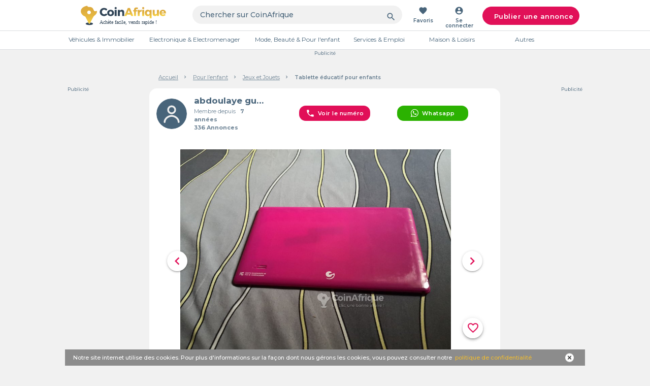

--- FILE ---
content_type: text/html; charset=utf-8
request_url: https://sn.coinafrique.com/annonce/jeux-et-jouets/tablette-educatif-pour-enfants-3132781
body_size: 27109
content:
<!DOCTYPE html><html lang="fr"><head><title>Jeux et Jouets Tablette éducatif pour enfants  au Sénégal - CoinAfrique Sénégal</title><meta charset="UTF-8"><meta name="viewport" content="width=device-width, initial-scale=1.0"><meta name="title" content="Jeux et Jouets Tablette éducatif pour enfants  au Sénégal - CoinAfrique Sénégal - 3132781"><meta name="description" content="Retrouvez toutes les annonces au Sénégal comme Jeux et Jouets Tablette éducatif pour enfants  au Sénégal - CoinAfrique Sénégal et téléchargez CoinAfrique: Des milliers d'annonces et bonnes affaires à découvrir près de chez vous et partout en Afrique - 3132781"><meta name="keywords" content="annonces gratuites en ligne, site pour passer des annonces gratuites, annonces location, annonces de voiture, Jeux et Jouets Sénégal"><meta property="og:url" content="https://sn.coinafrique.com/annonce/jeux-et-jouets/tablette-educatif-pour-enfants-3132781"><meta property="og:type" content="product.item"><meta property="og:title" content="Tablette éducatif pour enfants"><meta property="og:description" content="Tablette éducatif pour enfant venant d'amérique android original avec tout les applications jeux déjà installé photo devant  wi-fi bluetooth prend carte mémoire écran 10pouce mémoire interne 16giga prix 25mille intéressé contact livraison à domicile partout à dakar et les régions."><meta property="og:image" content="https://images.coinafrique.com/3132781_uploaded_image1_1621948355.jpg"><meta property="fb:app_id" content="722029894532145"><link rel="alternate" href="https://sn.coinafrique.com/annonce/jeux-et-jouets/tablette-educatif-pour-enfants-3132781" hreflang="fr-SN"><link rel="icon" type="image/png" href="https://static.coinafrique.com/static/images/favicon.png"><link rel="manifest" href="/manifest.json"><link rel="apple-touch-icon" href="https://static.coinafrique.com/static/images/Logo_App_152x152.png"><link rel="apple-touch-icon" sizes="167x167" href="https://static.coinafrique.com/static/images/Logo_App_167x167.png"><link rel="apple-touch-icon" sizes="180x180" href="https://static.coinafrique.com/static/images/Logo_App-180x180.png"><link rel="apple-touch-icon" sizes="192x192" href="https://static.coinafrique.com/static/images/Logo_App-192x192.png"><link rel="apple-touch-icon" sizes="512x512" href="https://static.coinafrique.com/static/images/Logo_App-512x512.png"><meta name="apple-mobile-web-app-status-bar" content="#48647A"><meta name="apple-mobile-web-app-capable" content="yes"><link href="https://static.coinafrique.com/static/images/Logo_App-2048x2732.png" sizes="2048x2732" rel="apple-touch-startup-image"><link href="https://static.coinafrique.com/static/images/Logo_App-1668x2224.png" sizes="1668x2224" rel="apple-touch-startup-image"><link href="https://static.coinafrique.com/static/images/Logo_App-1536x2048.png" sizes="1536x2048" rel="apple-touch-startup-image"><link href="https://static.coinafrique.com/static/images/Logo_App-1242x2208.png" sizes="1242x2208" rel="apple-touch-startup-image"><link href="https://static.coinafrique.com/static/images/Logo_App-1125x2436.png" sizes="1125x2436" rel="apple-touch-startup-image"><link href="https://static.coinafrique.com/static/images/Logo_App-750x1334.png" sizes="750x1334" rel="apple-touch-startup-image"><link href="https://static.coinafrique.com/static/images/Logo_App-640x1136.png" sizes="640x1136" rel="apple-touch-startup-image"><link rel="canonical" href="https://sn.coinafrique.com/annonce/jeux-et-jouets/tablette-educatif-pour-enfants-3132781"><link rel="stylesheet" href="https://cdnjs.cloudflare.com/ajax/libs/materialize/1.0.0/css/materialize.min.css"><link rel="stylesheet" href="https://unpkg.com/swiper@6.5.0/swiper-bundle.min.css"><link rel="stylesheet" href="https://static.coinafrique.com/static/dist/style.css"><link rel="stylesheet" href="https://code.ionicframework.com/ionicons/2.0.1/css/ionicons.min.css"><link rel="stylesheet" href="https://fonts.googleapis.com/icon?family=Material+Icons"><link rel="stylesheet" href="https://fonts.googleapis.com/css?family=Montserrat:300,400,500,600,700"><link rel="stylesheet" href="https://fonts.googleapis.com/css2?family=Lobster&amp;display=swap"><link rel="stylesheet" href="https://cdnjs.cloudflare.com/ajax/libs/font-awesome/4.7.0/css/font-awesome.min.css"><script src="https://static.coinafrique.com/static/lib/scriptsLoader-min.js"></script><script src="https://static.coinafrique.com/static/lib/js-event-bus.min.js"></script><script>window.dataLayer = window.dataLayer || [];
window.CDN_URL = 'https://static.coinafrique.com';
window.isProd = 'true';
</script><script src="https://cdnjs.cloudflare.com/ajax/libs/jquery/3.6.0/jquery.min.js"></script><script>(function (w, d, s, l, i) {
  w[l] = w[l] || [];
  w[l].push({
    'gtm.start':
      new Date().getTime(), event: 'gtm.js'
  });
  var f = d.getElementsByTagName(s)[0],
    j = d.createElement(s), dl = l != 'dataLayer' ? '&l=' + l : '';
  j.async = true;
  j.src =
    'https://www.googletagmanager.com/gtm.js?id=' + i + dl + "";
  f.parentNode.insertBefore(j, f);
})(window, document, 'script', 'dataLayer', 'GTM-MJNJ2WL');</script><script src="https://www.googleoptimize.com/optimize.js?id=OPT-MRHJKRQ"></script><script src="https://www.gstatic.com/firebasejs/8.3.1/firebase-app.js"></script><script src="https://www.gstatic.com/firebasejs/8.3.1/firebase-performance.js"></script><script src="https://www.gstatic.com/firebasejs/8.3.1/firebase-remote-config.js"></script><script>// Your web app's Firebase configuration
var firebaseConfig = {
  apiKey: 'AIzaSyBQ7M3UFoUD05QiWnvRd5coAp49V_qk5w4',
  authDomain: 'uplifted-smile-753.firebaseapp.com',
  databaseURL: 'https://uplifted-smile-753.firebaseio.com',
  projectId: 'uplifted-smile-753',
  storageBucket: 'uplifted-smile-753.appspot.com',
  messagingSenderId: '658254636358',
  appId: '1:658254636358:web:6a42d7b0fc280e02857147'
};
// Initialize Firebase
firebase.initializeApp(firebaseConfig);
// Initialize Performance Monitoring and get a reference to the service
var perf = firebase.performance();
</script><script async src="https://www.googletagservices.com/tag/js/gpt.js"></script><script>var googletag = googletag || {};
var categoryId = "84";
googletag.cmd = googletag.cmd || [];
googletag.cmd.push(function () {
    // Define a size mapping object. The first parameter to addSize is
    // a viewport size, while the second is a list of allowed ad sizes.
    var mapping = googletag.sizeMapping().
    // Accepts both common mobile banner formats
    addSize([320, 400], [320, 50]).
    // Same width as mapping above, more available height
    addSize([320, 700], [320, 50]).
    // Landscape tablet
    addSize([750, 200], [728, 90]).
    // Desktop
    addSize([1050, 200], [728, 90]).build();

    googletag.defineSlot('/21720943351/lb_ad_default', [[320, 50], [728, 90]], 'div-gpt-ad-1544693321240-0').defineSizeMapping(mapping).addService(googletag.pubads()).setTargeting("category", categoryId);
    googletag.pubads().enableSingleRequest();
    googletag.pubads().collapseEmptyDivs();
    googletag.enableServices();
});
//- Medium Rectangle Unit

googletag.cmd.push(function () {
    googletag.defineSlot('/21720943351/mr_ad_default', [300, 250], 'div-gpt-ad-1544693363689-0').addService(googletag.pubads()).setTargeting("category", categoryId);
    googletag.pubads().enableSingleRequest();
    googletag.pubads().collapseEmptyDivs();
    googletag.enableServices();
});

//- dm_ad_details_d
googletag.cmd.push(function() {
  googletag.defineSlot('/21720943351/dm_ad_details_d', [[160, 600], [250, 250], [300, 250], [300, 600]], 'div-gpt-ad-1574358573676-0').addService(googletag.pubads());
  googletag.pubads().enableSingleRequest();
  googletag.enableServices();
});

//- dm_ad_details_g
googletag.cmd.push(function() {
  googletag.defineSlot('/21720943351/dm_ad_details_g', [[300, 250], [160, 600], [250, 250], [300, 600]], 'div-gpt-ad-1574358996611-0').addService(googletag.pubads());
  googletag.pubads().enableSingleRequest();
  googletag.enableServices();
});
</script></head><body data-country-id="18" data-country-name="Sénégal" data-country-code="SN" data-financingFilterButtonId="-100"><noscript><iframe src="https://www.googletagmanager.com/ns.html?id=GTM-MJNJ2WL" height="0" width="0" style="display:none;visibility:hidden"></iframe></noscript><input type="hidden" id="message_flash"><div class="request-notification-permissions modal round" id="notification-permission"><div class="modal-content center"><img class="notification-logo-img" src="https://static.coinafrique.com/static/images/profil.png" alt="Logo CoinAfrique"><p class="notification-text">Nous aimerions vous montrer des notifications pour les dernières nouveautés et mises à jour.</p><div class="notification-cta-buttons"><button class="modal-canceled modal-close" data-declined-notification>Non merci</button><button class="accept-permission" data-allow-notification>Autoriser</button></div></div></div><header><div class="modal round pro" id="posting_modal"><div class="modal-content center"><i class="ion-close modal-close pro"></i><div class="modal-title hide-on-large-only">Que <br>vendez-vous ? </div><div class="modal-title hide-on-med-and-down">Que vendez-vous ? </div><div class="row posting-categories"><div class="col s12 l6 category-autre"><a class="posting-modal-item gtm-posting-autre" href="#" data-href="/posting/autre"><img src="https://static.coinafrique.com/static/images/category-autre_282_134.png" alt="Poster autres"></a></div><div class="col s6 l3 category-vehicule-immo"> <div class="category-vehicule-immo-box"> <a class="posting-modal-item gtm-posting-auto" href="#" data-href="/posting/auto"><img src="https://static.coinafrique.com/static/images/vehicule_40_40.png" alt="Poster Véhicules"><p>Véhicules</p></a></div></div><div class="col s6 l3 category-vehicule-immo"> <div class="category-vehicule-immo-box"><a class="right posting-modal-item gtm-posting-immo" href="#" data-href="/posting/immo"><img class="icon_40_40" src="https://static.coinafrique.com/static/images/immo_39_35.png" alt="Poster Immobilier"><p>Immobiler</p></a></div></div></div><div class="discover-pro"><p class="title">Vous êtes un vendeur professionnel?</p><p class="subtitle">Ouvrez votre boutique <strong>&nbsp;PRO&nbsp;!&nbsp;</strong></p><a class="discover" href="?modal=pro-account">Découvrir</a></div></div></div><div class="stockmsg center"><div><p>Nous avons détecté des problèmes avec votre navigateur. Pour profiter pleinement du site CoinAfrique, nous vous recommandons d'utiliser les navigateurs Chrome, Firefox ou Opera.</p></div><a href="#" id="hidemsg"><img class="close" src="https://static.coinafrique.com/static/images/close_btn.png" alt="fermer"></a></div></header><form id="js-logout-form" action="/users/logout" method="post"></form><div class="fixed-header-on-scrolltop" id="nav-box"><nav class="nav-wrapper"><div class="container"><ul class="hide-on-med-and-down"><li class="logo-item"><a class="center-align" href="/" title="CoinAfrique"><img class="logo" src="https://static.coinafrique.com/static/images/logo.svg" alt="Logo CoinAfrique"></a></li><li class="search-item"><form action="/search" method="get"><input type="hidden" name="category"><div class="input-field"><input class="searchInput__desktop" type="search" name="keyword" value="" placeholder="Chercher sur CoinAfrique"><i class="material-icons gtm-submit-search" id="submitSearch">search</i></div></form></li><li><a class="with-text center-align js-redirectToFavPage" href="#" data-href="/dashboard/favs" title="Favoris"><i class="material-icons">favorite</i><span>Favoris</span></a></li><li><a class="with-text center-align modal-trigger" href="#modal-auth" title="Se connecter"><i class="material-icons">account_circle</i><span>Se connecter</span></a></li><li class="publish-item center"><a class="btn center-align z-depth-0 gtm-posting_modal modal-trigger" href="#posting_modal" title="Publier une annonce" data-posting-trigger-button="true"><i class="ion-speakerphone"></i>Publier une annonce</a></li></ul><ul class="hide-on-large-only"><li><a class="center-align" href="/" title="CoinAfrique"><img class="logo" src="https://static.coinafrique.com/static/images/logoM.png" alt="Logo CoinAfrique"></a></li><li class="search-item"><form action="/search" method="get"><input type="hidden" name="category"><div class="input-field"><input class="searchInput__mobile" type="search" name="keyword" value="" placeholder="Chercher sur CoinAfrique..."><i class="material-icons icon-to-right gtm-submit-search-mobile" id="submitSearchMobile">search</i></div></form></li><li><a class="with-text center-align modal-trigger" href="#modal-filters" title="Filtres"><img class="filter-img" src="https://static.coinafrique.com/static/images/filtres_white.png" alt="Icone filtre"><span>Filtres</span></a></li><li><a class="center-align modal-trigger" href="#modal-auth" title="Se connecter"><img class="user-img" src="https://static.coinafrique.com/static/images/user_icon.png" alt="Icon user"></a></li></ul></div></nav></div><div class="modal hide-on-large-only" id="modal-filters"><div class="modal-content"><div class="modal-content-header valign-wrapper"><i class="material-icons center-align" id="modal-filters-close">close</i><h5 class="center-align">Selectionnez les filtres</h5></div><div class="modal-content-body"><form method="get" action="/search/" id="filter-modal-form" data-catPage-subCatList="[{&quot;name&quot;:&quot;Véhicules&quot;,&quot;icon&quot;:&quot;https://static.coinafrique.com/static/assets/categories/20180103162523.png&quot;,&quot;icon_selected&quot;:&quot;https://static.coinafrique.com/static/assets/categories/20180103162523_yellow.png&quot;,&quot;illustration&quot;:&quot;categorie_illustrations/v1/20180103162523.png&quot;,&quot;range_id&quot;:&quot;Range 22M&quot;,&quot;children&quot;:[{&quot;name&quot;:&quot;Voitures&quot;,&quot;icon&quot;:&quot;https://static.coinafrique.com/static/assets/categories/20180103162334.png&quot;,&quot;icon_selected&quot;:&quot;https://static.coinafrique.com/static/assets/categories/20180103162334_yellow.png&quot;,&quot;illustration&quot;:&quot;categorie_illustrations/v1/20180103162334.png&quot;,&quot;range_id&quot;:&quot;Range 22M&quot;,&quot;min_year&quot;:1930,&quot;max_km&quot;:250000,&quot;id&quot;:45,&quot;expiration&quot;:365,&quot;is_negociable_price_active&quot;:false,&quot;specialized_ad&quot;:100},{&quot;name&quot;:&quot;Motos &amp; Scooters&quot;,&quot;icon&quot;:&quot;https://static.coinafrique.com/static/assets/categories/20180103162359.png&quot;,&quot;icon_selected&quot;:&quot;https://static.coinafrique.com/static/assets/categories/20180103162359_yellow.png&quot;,&quot;illustration&quot;:&quot;categorie_illustrations/v1/20180103162359.png&quot;,&quot;range_id&quot;:&quot;Range 2,5M&quot;,&quot;min_year&quot;:1930,&quot;max_km&quot;:250000,&quot;id&quot;:47,&quot;expiration&quot;:365,&quot;is_negociable_price_active&quot;:false,&quot;specialized_ad&quot;:102},{&quot;name&quot;:&quot;Location de véhicules&quot;,&quot;icon&quot;:&quot;https://static.coinafrique.com/static/assets/categories/20180103162440.png&quot;,&quot;icon_selected&quot;:&quot;https://static.coinafrique.com/static/assets/categories/20180103162440_yellow.png&quot;,&quot;illustration&quot;:&quot;categorie_illustrations/v1/20180103162440.png&quot;,&quot;range_id&quot;:&quot;Range 150K&quot;,&quot;id&quot;:57,&quot;expiration&quot;:365,&quot;is_negociable_price_active&quot;:false,&quot;specialized_ad&quot;:0},{&quot;name&quot;:&quot;Camions &amp; Bus&quot;,&quot;icon&quot;:&quot;https://static.coinafrique.com/static/assets/categories/20180103162421.png&quot;,&quot;icon_selected&quot;:&quot;https://static.coinafrique.com/static/assets/categories/20180103162421_yellow.png&quot;,&quot;illustration&quot;:&quot;categorie_illustrations/v1/20180103162421.png&quot;,&quot;range_id&quot;:&quot;Range 22M&quot;,&quot;min_year&quot;:1930,&quot;max_km&quot;:250000,&quot;id&quot;:46,&quot;expiration&quot;:365,&quot;is_negociable_price_active&quot;:false,&quot;specialized_ad&quot;:101},{&quot;name&quot;:&quot;Accessoires &amp; pièces détachées&quot;,&quot;icon&quot;:&quot;https://static.coinafrique.com/static/assets/categories/20180103162501.png&quot;,&quot;icon_selected&quot;:&quot;https://static.coinafrique.com/static/assets/categories/20180103162501_yellow.png&quot;,&quot;illustration&quot;:&quot;categorie_illustrations/v1/20180103162501.png&quot;,&quot;range_id&quot;:&quot;Range 500K&quot;,&quot;id&quot;:58,&quot;expiration&quot;:365,&quot;is_negociable_price_active&quot;:false,&quot;specialized_ad&quot;:0},{&quot;name&quot;:&quot;Bateaux&quot;,&quot;icon&quot;:&quot;https://static.coinafrique.com/static/assets/categories/bateaux.png&quot;,&quot;icon_selected&quot;:&quot;https://static.coinafrique.com/static/assets/categories/bateaux_yellow.png&quot;,&quot;illustration&quot;:&quot;categorie_illustrations/v1/bateaux.png&quot;,&quot;range_id&quot;:&quot;Range 150K&quot;,&quot;id&quot;:204,&quot;expiration&quot;:365,&quot;is_negociable_price_active&quot;:false,&quot;specialized_ad&quot;:0}],&quot;min_year&quot;:1930,&quot;max_km&quot;:250000,&quot;id&quot;:3,&quot;expiration&quot;:365,&quot;is_negociable_price_active&quot;:false,&quot;specialized_ad&quot;:1},{&quot;name&quot;:&quot;Electronique&quot;,&quot;icon&quot;:&quot;https://static.coinafrique.com/static/assets/categories/20180103162652.png&quot;,&quot;icon_selected&quot;:&quot;https://static.coinafrique.com/static/assets/categories/20180103162652_yellow.png&quot;,&quot;illustration&quot;:&quot;categorie_illustrations/v1/20180103162652.png&quot;,&quot;range_id&quot;:&quot;Range 300K&quot;,&quot;children&quot;:[{&quot;name&quot;:&quot;Téléphones &amp; Tablettes&quot;,&quot;icon&quot;:&quot;https://static.coinafrique.com/static/assets/categories/20180103162718.png&quot;,&quot;icon_selected&quot;:&quot;https://static.coinafrique.com/static/assets/categories/20180103162718_yellow.png&quot;,&quot;illustration&quot;:&quot;categorie_illustrations/v1/20180103162718.png&quot;,&quot;range_id&quot;:&quot;Range 500K&quot;,&quot;id&quot;:52,&quot;expiration&quot;:365,&quot;is_negociable_price_active&quot;:false,&quot;specialized_ad&quot;:0},{&quot;name&quot;:&quot;Ordinateurs&quot;,&quot;icon&quot;:&quot;https://static.coinafrique.com/static/assets/categories/20180103162738.png&quot;,&quot;icon_selected&quot;:&quot;https://static.coinafrique.com/static/assets/categories/20180103162738_yellow.png&quot;,&quot;illustration&quot;:&quot;categorie_illustrations/v1/20180103162738.png&quot;,&quot;range_id&quot;:&quot;Range 500K&quot;,&quot;id&quot;:43,&quot;expiration&quot;:365,&quot;is_negociable_price_active&quot;:false,&quot;specialized_ad&quot;:0},{&quot;name&quot;:&quot;Son, Hifi &amp; Casques&quot;,&quot;icon&quot;:&quot;https://static.coinafrique.com/static/assets/categories/20180103162949.png&quot;,&quot;icon_selected&quot;:&quot;https://static.coinafrique.com/static/assets/categories/20180103162949_yellow.png&quot;,&quot;illustration&quot;:&quot;categorie_illustrations/v1/20180103162949.png&quot;,&quot;range_id&quot;:&quot;Range 300K&quot;,&quot;id&quot;:55,&quot;expiration&quot;:365,&quot;is_negociable_price_active&quot;:false,&quot;specialized_ad&quot;:0},{&quot;name&quot;:&quot;Accessoires Informatiques&quot;,&quot;icon&quot;:&quot;https://static.coinafrique.com/static/assets/categories/20180103162809.png&quot;,&quot;icon_selected&quot;:&quot;https://static.coinafrique.com/static/assets/categories/20180103162809_yellow.png&quot;,&quot;illustration&quot;:&quot;categorie_illustrations/v1/20180103162809.png&quot;,&quot;range_id&quot;:&quot;Range 150K&quot;,&quot;id&quot;:53,&quot;expiration&quot;:365,&quot;is_negociable_price_active&quot;:false,&quot;specialized_ad&quot;:0},{&quot;name&quot;:&quot;Jeux vidéo &amp; Consoles&quot;,&quot;icon&quot;:&quot;https://static.coinafrique.com/static/assets/categories/20180103162905.png&quot;,&quot;icon_selected&quot;:&quot;https://static.coinafrique.com/static/assets/categories/20180103162905_yellow.png&quot;,&quot;illustration&quot;:&quot;categorie_illustrations/v1/20180103162905.png&quot;,&quot;range_id&quot;:&quot;Range 300K&quot;,&quot;id&quot;:25,&quot;expiration&quot;:365,&quot;is_negociable_price_active&quot;:false,&quot;specialized_ad&quot;:0},{&quot;name&quot;:&quot;Accessoires Téléphonie&quot;,&quot;icon&quot;:&quot;https://static.coinafrique.com/static/assets/categories/phone_accessories_1.png&quot;,&quot;icon_selected&quot;:&quot;https://static.coinafrique.com/static/assets/categories/phone_accessories_1_yellow.png&quot;,&quot;illustration&quot;:&quot;categorie_illustrations/v1/phone_accessories_1.png&quot;,&quot;range_id&quot;:&quot;Range 150K&quot;,&quot;id&quot;:139,&quot;expiration&quot;:365,&quot;is_negociable_price_active&quot;:false,&quot;specialized_ad&quot;:0},{&quot;name&quot;:&quot;TV, box  &amp; Vidéo projecteurs&quot;,&quot;icon&quot;:&quot;https://static.coinafrique.com/static/assets/categories/20180103162927.png&quot;,&quot;icon_selected&quot;:&quot;https://static.coinafrique.com/static/assets/categories/20180103162927_yellow.png&quot;,&quot;illustration&quot;:&quot;categorie_illustrations/v1/20180103162927.png&quot;,&quot;range_id&quot;:&quot;Range 300K&quot;,&quot;id&quot;:54,&quot;expiration&quot;:365,&quot;is_negociable_price_active&quot;:false,&quot;specialized_ad&quot;:0},{&quot;name&quot;:&quot;Appareils photos et Caméras&quot;,&quot;icon&quot;:&quot;https://static.coinafrique.com/static/assets/categories/Icon_Camera_1.png&quot;,&quot;icon_selected&quot;:&quot;https://static.coinafrique.com/static/assets/categories/Icon_Camera_1_yellow.png&quot;,&quot;illustration&quot;:&quot;categorie_illustrations/v1/Icon_Camera_1.png&quot;,&quot;range_id&quot;:&quot;Range 300K&quot;,&quot;id&quot;:166,&quot;expiration&quot;:365,&quot;is_negociable_price_active&quot;:false,&quot;specialized_ad&quot;:0},{&quot;name&quot;:&quot;Montres connectées &amp; GPS&quot;,&quot;icon&quot;:&quot;https://static.coinafrique.com/static/assets/categories/montresconnectes.png&quot;,&quot;icon_selected&quot;:&quot;https://static.coinafrique.com/static/assets/categories/montresconnectes_yellow.png&quot;,&quot;illustration&quot;:&quot;categorie_illustrations/v1/montresconnectes.png&quot;,&quot;range_id&quot;:&quot;Range 300K&quot;,&quot;id&quot;:200,&quot;expiration&quot;:365,&quot;is_negociable_price_active&quot;:false,&quot;specialized_ad&quot;:0},{&quot;name&quot;:&quot;Imprimantes &amp; Photocopieurs&quot;,&quot;icon&quot;:&quot;https://static.coinafrique.com/static/assets/categories/printer_1.png&quot;,&quot;icon_selected&quot;:&quot;https://static.coinafrique.com/static/assets/categories/printer_1_yellow.png&quot;,&quot;illustration&quot;:&quot;categorie_illustrations/v1/printer_1.png&quot;,&quot;range_id&quot;:&quot;Range 300K&quot;,&quot;id&quot;:201,&quot;expiration&quot;:365,&quot;is_negociable_price_active&quot;:false,&quot;specialized_ad&quot;:0},{&quot;name&quot;:&quot;Autres électronique&quot;,&quot;icon&quot;:&quot;https://static.coinafrique.com/static/assets/categories/20180103163013.png&quot;,&quot;icon_selected&quot;:&quot;https://static.coinafrique.com/static/assets/categories/20180103163013_yellow.png&quot;,&quot;illustration&quot;:&quot;categorie_illustrations/v1/20180103163013.png&quot;,&quot;range_id&quot;:&quot;Range 300K&quot;,&quot;id&quot;:117,&quot;expiration&quot;:365,&quot;is_negociable_price_active&quot;:false,&quot;specialized_ad&quot;:0}],&quot;id&quot;:10,&quot;expiration&quot;:365,&quot;is_negociable_price_active&quot;:false,&quot;specialized_ad&quot;:0},{&quot;name&quot;:&quot;Mode &amp; Beauté&quot;,&quot;icon&quot;:&quot;https://static.coinafrique.com/static/assets/categories/20180103193356.png&quot;,&quot;icon_selected&quot;:&quot;https://static.coinafrique.com/static/assets/categories/20180103193356_yellow.png&quot;,&quot;illustration&quot;:&quot;categorie_illustrations/v1/20180103193356.png&quot;,&quot;range_id&quot;:&quot;Range 150K&quot;,&quot;children&quot;:[{&quot;name&quot;:&quot;Vêtements Homme&quot;,&quot;icon&quot;:&quot;https://static.coinafrique.com/static/assets/categories/20180103193500.png&quot;,&quot;icon_selected&quot;:&quot;https://static.coinafrique.com/static/assets/categories/20180103193500_yellow.png&quot;,&quot;illustration&quot;:&quot;categorie_illustrations/v1/20180103193500.png&quot;,&quot;range_id&quot;:&quot;Range 150K&quot;,&quot;id&quot;:73,&quot;expiration&quot;:365,&quot;is_negociable_price_active&quot;:false,&quot;specialized_ad&quot;:0},{&quot;name&quot;:&quot;Vêtements Femme&quot;,&quot;icon&quot;:&quot;https://static.coinafrique.com/static/assets/categories/20180103193516.png&quot;,&quot;icon_selected&quot;:&quot;https://static.coinafrique.com/static/assets/categories/20180103193516_yellow.png&quot;,&quot;illustration&quot;:&quot;categorie_illustrations/v1/20180103193516.png&quot;,&quot;range_id&quot;:&quot;Range 150K&quot;,&quot;id&quot;:74,&quot;expiration&quot;:365,&quot;is_negociable_price_active&quot;:false,&quot;specialized_ad&quot;:0},{&quot;name&quot;:&quot;Chaussures Homme&quot;,&quot;icon&quot;:&quot;https://static.coinafrique.com/static/assets/categories/20180103193539.png&quot;,&quot;icon_selected&quot;:&quot;https://static.coinafrique.com/static/assets/categories/20180103193539_yellow.png&quot;,&quot;illustration&quot;:&quot;categorie_illustrations/v1/20180103193539.png&quot;,&quot;range_id&quot;:&quot;Range 150K&quot;,&quot;id&quot;:75,&quot;expiration&quot;:365,&quot;is_negociable_price_active&quot;:false,&quot;specialized_ad&quot;:0},{&quot;name&quot;:&quot;Montres &amp; Bijoux&quot;,&quot;icon&quot;:&quot;https://static.coinafrique.com/static/assets/categories/20180103193625.png&quot;,&quot;icon_selected&quot;:&quot;https://static.coinafrique.com/static/assets/categories/20180103193625_yellow.png&quot;,&quot;illustration&quot;:&quot;categorie_illustrations/v1/20180103193625.png&quot;,&quot;range_id&quot;:&quot;Range 150K&quot;,&quot;id&quot;:77,&quot;expiration&quot;:365,&quot;is_negociable_price_active&quot;:false,&quot;specialized_ad&quot;:0},{&quot;name&quot;:&quot;Cosmétique &amp; Parfums&quot;,&quot;icon&quot;:&quot;https://static.coinafrique.com/static/assets/categories/20180103193650.png&quot;,&quot;icon_selected&quot;:&quot;https://static.coinafrique.com/static/assets/categories/20180103193650_yellow.png&quot;,&quot;illustration&quot;:&quot;categorie_illustrations/v1/20180103193650.png&quot;,&quot;range_id&quot;:&quot;Range 150K&quot;,&quot;id&quot;:78,&quot;expiration&quot;:365,&quot;is_negociable_price_active&quot;:false,&quot;specialized_ad&quot;:0},{&quot;name&quot;:&quot;Chaussures Femme&quot;,&quot;icon&quot;:&quot;https://static.coinafrique.com/static/assets/categories/20180103193603.png&quot;,&quot;icon_selected&quot;:&quot;https://static.coinafrique.com/static/assets/categories/20180103193603_yellow.png&quot;,&quot;illustration&quot;:&quot;categorie_illustrations/v1/20180103193603.png&quot;,&quot;range_id&quot;:&quot;Range 150K&quot;,&quot;id&quot;:76,&quot;expiration&quot;:365,&quot;is_negociable_price_active&quot;:false,&quot;specialized_ad&quot;:0},{&quot;name&quot;:&quot;Maroquinerie &amp; Bagagerie&quot;,&quot;icon&quot;:&quot;https://static.coinafrique.com/static/assets/categories/20180103193717.png&quot;,&quot;icon_selected&quot;:&quot;https://static.coinafrique.com/static/assets/categories/20180103193717_yellow.png&quot;,&quot;illustration&quot;:&quot;categorie_illustrations/v1/20180103193717.png&quot;,&quot;range_id&quot;:&quot;Range 150K&quot;,&quot;id&quot;:79,&quot;expiration&quot;:365,&quot;is_negociable_price_active&quot;:false,&quot;specialized_ad&quot;:0},{&quot;name&quot;:&quot;Tissus &amp; Foulards&quot;,&quot;icon&quot;:&quot;https://static.coinafrique.com/static/assets/categories/tissusfoulards.png&quot;,&quot;icon_selected&quot;:&quot;https://static.coinafrique.com/static/assets/categories/tissusfoulards_yellow.png&quot;,&quot;illustration&quot;:&quot;categorie_illustrations/v1/tissusfoulards.png&quot;,&quot;range_id&quot;:&quot;Range 150K&quot;,&quot;id&quot;:142,&quot;expiration&quot;:365,&quot;is_negociable_price_active&quot;:false,&quot;specialized_ad&quot;:0},{&quot;name&quot;:&quot;Accessoires cheveux, Coiffure &amp; Cils&quot;,&quot;icon&quot;:&quot;https://static.coinafrique.com/static/assets/categories/20180103193433.png&quot;,&quot;icon_selected&quot;:&quot;https://static.coinafrique.com/static/assets/categories/20180103193433_yellow.png&quot;,&quot;illustration&quot;:&quot;categorie_illustrations/v1/20180103193433.png&quot;,&quot;range_id&quot;:&quot;Range 150K&quot;,&quot;id&quot;:123,&quot;expiration&quot;:365,&quot;is_negociable_price_active&quot;:false,&quot;specialized_ad&quot;:0},{&quot;name&quot;:&quot;Lingerie&quot;,&quot;icon&quot;:&quot;https://static.coinafrique.com/static/assets/categories/lingerie.png&quot;,&quot;icon_selected&quot;:&quot;https://static.coinafrique.com/static/assets/categories/lingerie_yellow.png&quot;,&quot;illustration&quot;:&quot;categorie_illustrations/v1/lingerie.png&quot;,&quot;range_id&quot;:&quot;Range 150K&quot;,&quot;id&quot;:202,&quot;expiration&quot;:365,&quot;is_negociable_price_active&quot;:false,&quot;specialized_ad&quot;:0},{&quot;name&quot;:&quot;Lunettes&quot;,&quot;icon&quot;:&quot;https://static.coinafrique.com/static/assets/categories/lunettes.png&quot;,&quot;icon_selected&quot;:&quot;https://static.coinafrique.com/static/assets/categories/lunettes_yellow.png&quot;,&quot;illustration&quot;:&quot;categorie_illustrations/v1/lunettes.png&quot;,&quot;range_id&quot;:&quot;Range 150K&quot;,&quot;id&quot;:203,&quot;expiration&quot;:365,&quot;is_negociable_price_active&quot;:false,&quot;specialized_ad&quot;:0},{&quot;name&quot;:&quot;Autres accessoires&quot;,&quot;icon&quot;:&quot;https://static.coinafrique.com/static/assets/categories/20180103193800.png&quot;,&quot;icon_selected&quot;:&quot;https://static.coinafrique.com/static/assets/categories/20180103193800_yellow.png&quot;,&quot;illustration&quot;:&quot;categorie_illustrations/v1/20180103193800.png&quot;,&quot;range_id&quot;:&quot;Range 150K&quot;,&quot;id&quot;:80,&quot;expiration&quot;:365,&quot;is_negociable_price_active&quot;:false,&quot;specialized_ad&quot;:0}],&quot;id&quot;:17,&quot;expiration&quot;:365,&quot;is_negociable_price_active&quot;:false,&quot;specialized_ad&quot;:0},{&quot;name&quot;:&quot;Immobilier&quot;,&quot;icon&quot;:&quot;https://static.coinafrique.com/static/assets/categories/20180103163400.png&quot;,&quot;icon_selected&quot;:&quot;https://static.coinafrique.com/static/assets/categories/20180103163400_yellow.png&quot;,&quot;illustration&quot;:&quot;categorie_illustrations/v1/20180103163400.png&quot;,&quot;range_id&quot;:&quot;Range 270M&quot;,&quot;children&quot;:[{&quot;name&quot;:&quot;Villas&quot;,&quot;icon&quot;:&quot;https://static.coinafrique.com/static/assets/categories/20180103163417.png&quot;,&quot;icon_selected&quot;:&quot;https://static.coinafrique.com/static/assets/categories/20180103163417_yellow.png&quot;,&quot;illustration&quot;:&quot;categorie_illustrations/v1/20180103163417.png&quot;,&quot;range_id&quot;:&quot;Range 270M&quot;,&quot;offer_type&quot;:[&quot;sell&quot;,&quot;rent&quot;],&quot;id&quot;:48,&quot;expiration&quot;:365,&quot;is_negociable_price_active&quot;:false,&quot;specialized_ad&quot;:200},{&quot;name&quot;:&quot;Terrains&quot;,&quot;icon&quot;:&quot;https://static.coinafrique.com/static/assets/categories/20180103163542.png&quot;,&quot;icon_selected&quot;:&quot;https://static.coinafrique.com/static/assets/categories/20180103163542_yellow.png&quot;,&quot;illustration&quot;:&quot;categorie_illustrations/v1/20180103163542.png&quot;,&quot;range_id&quot;:&quot;Range 270M&quot;,&quot;offer_type&quot;:[&quot;sell&quot;],&quot;id&quot;:49,&quot;expiration&quot;:365,&quot;is_negociable_price_active&quot;:false,&quot;specialized_ad&quot;:202},{&quot;name&quot;:&quot;Appartements&quot;,&quot;icon&quot;:&quot;https://static.coinafrique.com/static/assets/categories/20180103163436.png&quot;,&quot;icon_selected&quot;:&quot;https://static.coinafrique.com/static/assets/categories/20180103163436_yellow.png&quot;,&quot;illustration&quot;:&quot;categorie_illustrations/v1/20180103163436.png&quot;,&quot;range_id&quot;:&quot;Range 270M&quot;,&quot;offer_type&quot;:[&quot;sell&quot;,&quot;rent&quot;],&quot;id&quot;:51,&quot;expiration&quot;:365,&quot;is_negociable_price_active&quot;:false,&quot;specialized_ad&quot;:201},{&quot;name&quot;:&quot;Immeubles&quot;,&quot;icon&quot;:&quot;https://static.coinafrique.com/static/assets/categories/20180103163459.png&quot;,&quot;icon_selected&quot;:&quot;https://static.coinafrique.com/static/assets/categories/20180103163459_yellow.png&quot;,&quot;illustration&quot;:&quot;categorie_illustrations/v1/20180103163459.png&quot;,&quot;range_id&quot;:&quot;Range 850M&quot;,&quot;offer_type&quot;:[&quot;sell&quot;,&quot;rent&quot;],&quot;id&quot;:50,&quot;expiration&quot;:365,&quot;is_negociable_price_active&quot;:false,&quot;specialized_ad&quot;:203},{&quot;name&quot;:&quot;Bureaux &amp; Commerces&quot;,&quot;icon&quot;:&quot;https://static.coinafrique.com/static/assets/categories/20180103163525.png&quot;,&quot;icon_selected&quot;:&quot;https://static.coinafrique.com/static/assets/categories/20180103163525_yellow.png&quot;,&quot;illustration&quot;:&quot;categorie_illustrations/v1/20180103163525.png&quot;,&quot;range_id&quot;:&quot;Range 270M&quot;,&quot;offer_type&quot;:[&quot;sell&quot;,&quot;rent&quot;],&quot;id&quot;:60,&quot;expiration&quot;:365,&quot;is_negociable_price_active&quot;:false,&quot;specialized_ad&quot;:204},{&quot;name&quot;:&quot;Maisons de vacances&quot;,&quot;icon&quot;:&quot;https://static.coinafrique.com/static/assets/categories/vacances.png&quot;,&quot;icon_selected&quot;:&quot;https://static.coinafrique.com/static/assets/categories/vacances_yellow.png&quot;,&quot;illustration&quot;:&quot;categorie_illustrations/v1/vacances.png&quot;,&quot;range_id&quot;:&quot;Range 2,5M&quot;,&quot;offer_type&quot;:[&quot;rent&quot;],&quot;id&quot;:206,&quot;expiration&quot;:365,&quot;is_negociable_price_active&quot;:false,&quot;specialized_ad&quot;:200},{&quot;name&quot;:&quot;Chambres&quot;,&quot;icon&quot;:&quot;https://static.coinafrique.com/static/assets/categories/chambres.png&quot;,&quot;icon_selected&quot;:&quot;https://static.coinafrique.com/static/assets/categories/chambres_yellow.png&quot;,&quot;illustration&quot;:&quot;categorie_illustrations/v1/chambres.png&quot;,&quot;range_id&quot;:&quot;Range 150K&quot;,&quot;offer_type&quot;:[&quot;rent&quot;],&quot;id&quot;:205,&quot;expiration&quot;:365,&quot;is_negociable_price_active&quot;:false,&quot;specialized_ad&quot;:204},{&quot;name&quot;:&quot;Terrains agricoles&quot;,&quot;icon&quot;:&quot;https://static.coinafrique.com/static/assets/categories/agricole.png&quot;,&quot;icon_selected&quot;:&quot;https://static.coinafrique.com/static/assets/categories/agricole_yellow.png&quot;,&quot;illustration&quot;:&quot;categorie_illustrations/v1/agricole.png&quot;,&quot;range_id&quot;:&quot;Range 270M&quot;,&quot;offer_type&quot;:[&quot;sell&quot;,&quot;rent&quot;],&quot;id&quot;:253,&quot;expiration&quot;:365,&quot;is_negociable_price_active&quot;:false,&quot;specialized_ad&quot;:202},{&quot;name&quot;:&quot;Appartements meublés&quot;,&quot;icon&quot;:&quot;https://static.coinafrique.com/static/assets/categories/apt_meubles.png&quot;,&quot;icon_selected&quot;:&quot;https://static.coinafrique.com/static/assets/categories/apt_meubles_yellow.png&quot;,&quot;illustration&quot;:&quot;categorie_illustrations/v1/apt_meubles.png&quot;,&quot;range_id&quot;:&quot;Range 270M&quot;,&quot;offer_type&quot;:[&quot;sell&quot;,&quot;rent&quot;],&quot;id&quot;:254,&quot;expiration&quot;:365,&quot;is_negociable_price_active&quot;:false,&quot;specialized_ad&quot;:201},{&quot;name&quot;:&quot;Fermes &amp; Vergers&quot;,&quot;icon&quot;:&quot;https://static.coinafrique.com/static/assets/categories/fermes.png&quot;,&quot;icon_selected&quot;:&quot;https://static.coinafrique.com/static/assets/categories/fermes_yellow.png&quot;,&quot;illustration&quot;:&quot;categorie_illustrations/v1/fermes.png&quot;,&quot;range_id&quot;:&quot;Range 270M&quot;,&quot;offer_type&quot;:[&quot;sell&quot;,&quot;rent&quot;],&quot;id&quot;:255,&quot;expiration&quot;:365,&quot;is_negociable_price_active&quot;:false,&quot;specialized_ad&quot;:202}],&quot;id&quot;:14,&quot;expiration&quot;:365,&quot;is_negociable_price_active&quot;:false,&quot;specialized_ad&quot;:2},{&quot;name&quot;:&quot;Electroménager&quot;,&quot;icon&quot;:&quot;https://static.coinafrique.com/static/assets/categories/20180103195138.png&quot;,&quot;icon_selected&quot;:&quot;https://static.coinafrique.com/static/assets/categories/20180103195138_yellow.png&quot;,&quot;illustration&quot;:&quot;categorie_illustrations/v1/20180103195138.png&quot;,&quot;range_id&quot;:&quot;Range 300K&quot;,&quot;children&quot;:[{&quot;name&quot;:&quot;Cuisinières, Gazinières &amp; Fours&quot;,&quot;icon&quot;:&quot;https://static.coinafrique.com/static/assets/categories/20180103195623.png&quot;,&quot;icon_selected&quot;:&quot;https://static.coinafrique.com/static/assets/categories/20180103195623_yellow.png&quot;,&quot;illustration&quot;:&quot;categorie_illustrations/v1/20180103195623.png&quot;,&quot;range_id&quot;:&quot;Range 300K&quot;,&quot;id&quot;:89,&quot;expiration&quot;:365,&quot;is_negociable_price_active&quot;:false,&quot;specialized_ad&quot;:0},{&quot;name&quot;:&quot;Réfrigérateurs &amp; Congélateurs&quot;,&quot;icon&quot;:&quot;https://static.coinafrique.com/static/assets/categories/20180103195155.png&quot;,&quot;icon_selected&quot;:&quot;https://static.coinafrique.com/static/assets/categories/20180103195155_yellow.png&quot;,&quot;illustration&quot;:&quot;categorie_illustrations/v1/20180103195155.png&quot;,&quot;range_id&quot;:&quot;Range 300K&quot;,&quot;id&quot;:86,&quot;expiration&quot;:365,&quot;is_negociable_price_active&quot;:false,&quot;specialized_ad&quot;:0},{&quot;name&quot;:&quot;Climatiseurs &amp; ventilateurs&quot;,&quot;icon&quot;:&quot;https://static.coinafrique.com/static/assets/categories/20180103195231.png&quot;,&quot;icon_selected&quot;:&quot;https://static.coinafrique.com/static/assets/categories/20180103195231_yellow.png&quot;,&quot;illustration&quot;:&quot;categorie_illustrations/v1/20180103195231.png&quot;,&quot;range_id&quot;:&quot;Range 300K&quot;,&quot;id&quot;:88,&quot;expiration&quot;:365,&quot;is_negociable_price_active&quot;:false,&quot;specialized_ad&quot;:0},{&quot;name&quot;:&quot;Machine à laver vaisselles &amp; linges&quot;,&quot;icon&quot;:&quot;https://static.coinafrique.com/static/assets/categories/20180103195213.png&quot;,&quot;icon_selected&quot;:&quot;https://static.coinafrique.com/static/assets/categories/20180103195213_yellow.png&quot;,&quot;illustration&quot;:&quot;categorie_illustrations/v1/20180103195213.png&quot;,&quot;range_id&quot;:&quot;Range 300K&quot;,&quot;id&quot;:87,&quot;expiration&quot;:365,&quot;is_negociable_price_active&quot;:false,&quot;specialized_ad&quot;:0},{&quot;name&quot;:&quot;Petit électroménager&quot;,&quot;icon&quot;:&quot;https://static.coinafrique.com/static/assets/categories/blender.png&quot;,&quot;icon_selected&quot;:&quot;https://static.coinafrique.com/static/assets/categories/blender_yellow.png&quot;,&quot;illustration&quot;:&quot;categorie_illustrations/v1/blender.png&quot;,&quot;range_id&quot;:&quot;Range 150K&quot;,&quot;id&quot;:209,&quot;expiration&quot;:365,&quot;is_negociable_price_active&quot;:false,&quot;specialized_ad&quot;:0},{&quot;name&quot;:&quot;Autre électromenager&quot;,&quot;icon&quot;:&quot;https://static.coinafrique.com/static/assets/categories/20180103195709.png&quot;,&quot;icon_selected&quot;:&quot;https://static.coinafrique.com/static/assets/categories/20180103195709_yellow.png&quot;,&quot;illustration&quot;:&quot;categorie_illustrations/v1/20180103195709.png&quot;,&quot;range_id&quot;:&quot;Range 300K&quot;,&quot;id&quot;:120,&quot;expiration&quot;:365,&quot;is_negociable_price_active&quot;:false,&quot;specialized_ad&quot;:0}],&quot;id&quot;:16,&quot;expiration&quot;:365,&quot;is_negociable_price_active&quot;:false,&quot;specialized_ad&quot;:0},{&quot;name&quot;:&quot;Pour la maison&quot;,&quot;icon&quot;:&quot;https://static.coinafrique.com/static/assets/categories/20180103194604.png&quot;,&quot;icon_selected&quot;:&quot;https://static.coinafrique.com/static/assets/categories/20180103194604_yellow.png&quot;,&quot;illustration&quot;:&quot;categorie_illustrations/v1/20180103194604.png&quot;,&quot;range_id&quot;:&quot;Range 150K&quot;,&quot;children&quot;:[{&quot;name&quot;:&quot;Meubles&quot;,&quot;icon&quot;:&quot;https://static.coinafrique.com/static/assets/categories/20180103195053.png&quot;,&quot;icon_selected&quot;:&quot;https://static.coinafrique.com/static/assets/categories/20180103195053_yellow.png&quot;,&quot;illustration&quot;:&quot;categorie_illustrations/v1/20180103195053.png&quot;,&quot;range_id&quot;:&quot;Range 300K&quot;,&quot;id&quot;:11,&quot;expiration&quot;:365,&quot;is_negociable_price_active&quot;:false,&quot;specialized_ad&quot;:0},{&quot;name&quot;:&quot;Vaisselle&quot;,&quot;icon&quot;:&quot;https://static.coinafrique.com/static/assets/categories/20180103194729.png&quot;,&quot;icon_selected&quot;:&quot;https://static.coinafrique.com/static/assets/categories/20180103194729_yellow.png&quot;,&quot;illustration&quot;:&quot;categorie_illustrations/v1/20180103194729.png&quot;,&quot;range_id&quot;:&quot;Range 150K&quot;,&quot;id&quot;:93,&quot;expiration&quot;:365,&quot;is_negociable_price_active&quot;:false,&quot;specialized_ad&quot;:0},{&quot;name&quot;:&quot;Décoration &amp; luminaires&quot;,&quot;icon&quot;:&quot;https://static.coinafrique.com/static/assets/categories/lamp.png&quot;,&quot;icon_selected&quot;:&quot;https://static.coinafrique.com/static/assets/categories/lamp_yellow.png&quot;,&quot;illustration&quot;:&quot;categorie_illustrations/v1/lamp.png&quot;,&quot;range_id&quot;:&quot;Range 150K&quot;,&quot;id&quot;:208,&quot;expiration&quot;:365,&quot;is_negociable_price_active&quot;:false,&quot;specialized_ad&quot;:0},{&quot;name&quot;:&quot;Linges de maison&quot;,&quot;icon&quot;:&quot;https://static.coinafrique.com/static/assets/categories/20180103194843.png&quot;,&quot;icon_selected&quot;:&quot;https://static.coinafrique.com/static/assets/categories/20180103194843_yellow.png&quot;,&quot;illustration&quot;:&quot;categorie_illustrations/v1/20180103194843.png&quot;,&quot;range_id&quot;:&quot;Range 150K&quot;,&quot;id&quot;:94,&quot;expiration&quot;:365,&quot;is_negociable_price_active&quot;:false,&quot;specialized_ad&quot;:0},{&quot;name&quot;:&quot;Jardin &amp; Piscine&quot;,&quot;icon&quot;:&quot;https://static.coinafrique.com/static/assets/categories/20180103194924.png&quot;,&quot;icon_selected&quot;:&quot;https://static.coinafrique.com/static/assets/categories/20180103194924_yellow.png&quot;,&quot;illustration&quot;:&quot;categorie_illustrations/v1/20180103194924.png&quot;,&quot;range_id&quot;:&quot;Range 150K&quot;,&quot;id&quot;:95,&quot;expiration&quot;:365,&quot;is_negociable_price_active&quot;:false,&quot;specialized_ad&quot;:0},{&quot;name&quot;:&quot;Bricolage&quot;,&quot;icon&quot;:&quot;https://static.coinafrique.com/static/assets/categories/20180103194905.png&quot;,&quot;icon_selected&quot;:&quot;https://static.coinafrique.com/static/assets/categories/20180103194905_yellow.png&quot;,&quot;illustration&quot;:&quot;categorie_illustrations/v1/20180103194905.png&quot;,&quot;range_id&quot;:&quot;Range 150K&quot;,&quot;id&quot;:96,&quot;expiration&quot;:365,&quot;is_negociable_price_active&quot;:false,&quot;specialized_ad&quot;:0},{&quot;name&quot;:&quot;Literie &amp; Matelas&quot;,&quot;icon&quot;:&quot;https://static.coinafrique.com/static/assets/categories/literie.png&quot;,&quot;icon_selected&quot;:&quot;https://static.coinafrique.com/static/assets/categories/literie_yellow.png&quot;,&quot;illustration&quot;:&quot;categorie_illustrations/v1/literie.png&quot;,&quot;range_id&quot;:&quot;Range 150K&quot;,&quot;id&quot;:207,&quot;expiration&quot;:365,&quot;is_negociable_price_active&quot;:false,&quot;specialized_ad&quot;:0},{&quot;name&quot;:&quot;Autres pour la maison&quot;,&quot;icon&quot;:&quot;https://static.coinafrique.com/static/assets/categories/20180103195000.png&quot;,&quot;icon_selected&quot;:&quot;https://static.coinafrique.com/static/assets/categories/20180103195000_yellow.png&quot;,&quot;illustration&quot;:&quot;categorie_illustrations/v1/20180103195000.png&quot;,&quot;range_id&quot;:&quot;Range 150K&quot;,&quot;id&quot;:122,&quot;expiration&quot;:365,&quot;is_negociable_price_active&quot;:false,&quot;specialized_ad&quot;:0}],&quot;id&quot;:91,&quot;expiration&quot;:365,&quot;is_negociable_price_active&quot;:false,&quot;specialized_ad&quot;:0},{&quot;name&quot;:&quot;Emplois&quot;,&quot;icon&quot;:&quot;https://static.coinafrique.com/static/assets/categories/emploi.png&quot;,&quot;icon_selected&quot;:&quot;https://static.coinafrique.com/static/assets/categories/emploi_yellow.png&quot;,&quot;illustration&quot;:&quot;categorie_illustrations/v1/emploi.png&quot;,&quot;range_id&quot;:&quot;Range 500K&quot;,&quot;children&quot;:[{&quot;name&quot;:&quot;Offres d'emploi&quot;,&quot;icon&quot;:&quot;https://static.coinafrique.com/static/assets/categories/20180103194240.png&quot;,&quot;icon_selected&quot;:&quot;https://static.coinafrique.com/static/assets/categories/20180103194240_yellow.png&quot;,&quot;illustration&quot;:&quot;categorie_illustrations/v1/20180103194240.png&quot;,&quot;range_id&quot;:&quot;Range 500K&quot;,&quot;id&quot;:62,&quot;expiration&quot;:365,&quot;is_negociable_price_active&quot;:false,&quot;specialized_ad&quot;:0},{&quot;name&quot;:&quot;Demandes d'emploi&quot;,&quot;icon&quot;:&quot;https://static.coinafrique.com/static/assets/categories/20180103194225.png&quot;,&quot;icon_selected&quot;:&quot;https://static.coinafrique.com/static/assets/categories/20180103194225_yellow.png&quot;,&quot;illustration&quot;:&quot;categorie_illustrations/v1/20180103194225.png&quot;,&quot;range_id&quot;:&quot;Range 500K&quot;,&quot;id&quot;:63,&quot;expiration&quot;:365,&quot;is_negociable_price_active&quot;:false,&quot;specialized_ad&quot;:0},{&quot;name&quot;:&quot;Formations&quot;,&quot;icon&quot;:&quot;https://static.coinafrique.com/static/assets/categories/formations.png&quot;,&quot;icon_selected&quot;:&quot;https://static.coinafrique.com/static/assets/categories/formations_yellow.png&quot;,&quot;illustration&quot;:&quot;categorie_illustrations/v1/formations.png&quot;,&quot;range_id&quot;:&quot;Range 500K&quot;,&quot;id&quot;:256,&quot;expiration&quot;:365,&quot;is_negociable_price_active&quot;:false,&quot;specialized_ad&quot;:0}],&quot;id&quot;:18,&quot;expiration&quot;:365,&quot;is_negociable_price_active&quot;:false,&quot;specialized_ad&quot;:0},{&quot;name&quot;:&quot;Services&quot;,&quot;icon&quot;:&quot;https://static.coinafrique.com/static/assets/categories/20171002114424.png&quot;,&quot;icon_selected&quot;:&quot;https://static.coinafrique.com/static/assets/categories/20171002114424_yellow.png&quot;,&quot;illustration&quot;:&quot;categorie_illustrations/v1/20171002114424.png&quot;,&quot;range_id&quot;:&quot;Range 150K&quot;,&quot;children&quot;:[{&quot;name&quot;:&quot;Covoiturage&quot;,&quot;icon&quot;:&quot;https://static.coinafrique.com/static/assets/categories/20171012051710.png&quot;,&quot;icon_selected&quot;:&quot;https://static.coinafrique.com/static/assets/categories/20171012051710_yellow.png&quot;,&quot;illustration&quot;:&quot;categorie_illustrations/v1/20171012051710.png&quot;,&quot;range_id&quot;:null,&quot;id&quot;:64,&quot;expiration&quot;:365,&quot;is_negociable_price_active&quot;:false,&quot;specialized_ad&quot;:0},{&quot;name&quot;:&quot;Cours particuliers&quot;,&quot;icon&quot;:&quot;https://static.coinafrique.com/static/assets/categories/20171012051731.png&quot;,&quot;icon_selected&quot;:&quot;https://static.coinafrique.com/static/assets/categories/20171012051731_yellow.png&quot;,&quot;illustration&quot;:&quot;categorie_illustrations/v1/20171012051731.png&quot;,&quot;range_id&quot;:&quot;Range 150K&quot;,&quot;id&quot;:65,&quot;expiration&quot;:365,&quot;is_negociable_price_active&quot;:false,&quot;specialized_ad&quot;:0},{&quot;name&quot;:&quot;Babysitting et nounou&quot;,&quot;icon&quot;:&quot;https://static.coinafrique.com/static/assets/categories/20171012051750.png&quot;,&quot;icon_selected&quot;:&quot;https://static.coinafrique.com/static/assets/categories/20171012051750_yellow.png&quot;,&quot;illustration&quot;:&quot;categorie_illustrations/v1/20171012051750.png&quot;,&quot;range_id&quot;:null,&quot;id&quot;:66,&quot;expiration&quot;:365,&quot;is_negociable_price_active&quot;:false,&quot;specialized_ad&quot;:0},{&quot;name&quot;:&quot;Ménage &amp; Cuisine&quot;,&quot;icon&quot;:&quot;https://static.coinafrique.com/static/assets/categories/20171012051807.png&quot;,&quot;icon_selected&quot;:&quot;https://static.coinafrique.com/static/assets/categories/20171012051807_yellow.png&quot;,&quot;illustration&quot;:&quot;categorie_illustrations/v1/20171012051807.png&quot;,&quot;range_id&quot;:&quot;Range 150K&quot;,&quot;id&quot;:67,&quot;expiration&quot;:365,&quot;is_negociable_price_active&quot;:false,&quot;specialized_ad&quot;:0},{&quot;name&quot;:&quot;Courses, livraisons &amp; déménagement&quot;,&quot;icon&quot;:&quot;https://static.coinafrique.com/static/assets/categories/20171012051837.png&quot;,&quot;icon_selected&quot;:&quot;https://static.coinafrique.com/static/assets/categories/20171012051837_yellow.png&quot;,&quot;illustration&quot;:&quot;categorie_illustrations/v1/20171012051837.png&quot;,&quot;range_id&quot;:&quot;Range 150K&quot;,&quot;id&quot;:68,&quot;expiration&quot;:365,&quot;is_negociable_price_active&quot;:false,&quot;specialized_ad&quot;:0},{&quot;name&quot;:&quot;Travaux, bricolage et jardinage&quot;,&quot;icon&quot;:&quot;https://static.coinafrique.com/static/assets/categories/20171012051909.png&quot;,&quot;icon_selected&quot;:&quot;https://static.coinafrique.com/static/assets/categories/20171012051909_yellow.png&quot;,&quot;illustration&quot;:&quot;categorie_illustrations/v1/20171012051909.png&quot;,&quot;range_id&quot;:&quot;Range 150K&quot;,&quot;id&quot;:69,&quot;expiration&quot;:365,&quot;is_negociable_price_active&quot;:false,&quot;specialized_ad&quot;:0},{&quot;name&quot;:&quot;Services Web, Design &amp; Photo&quot;,&quot;icon&quot;:&quot;https://static.coinafrique.com/static/assets/categories/20171012051938.png&quot;,&quot;icon_selected&quot;:&quot;https://static.coinafrique.com/static/assets/categories/20171012051938_yellow.png&quot;,&quot;illustration&quot;:&quot;categorie_illustrations/v1/20171012051938.png&quot;,&quot;range_id&quot;:&quot;Range 150K&quot;,&quot;id&quot;:70,&quot;expiration&quot;:365,&quot;is_negociable_price_active&quot;:false,&quot;specialized_ad&quot;:0},{&quot;name&quot;:&quot;Services Mode, Beauté &amp; Bien-être&quot;,&quot;icon&quot;:&quot;https://static.coinafrique.com/static/assets/categories/20171012052010.png&quot;,&quot;icon_selected&quot;:&quot;https://static.coinafrique.com/static/assets/categories/20171012052010_yellow.png&quot;,&quot;illustration&quot;:&quot;categorie_illustrations/v1/20171012052010.png&quot;,&quot;range_id&quot;:&quot;Range 150K&quot;,&quot;id&quot;:71,&quot;expiration&quot;:365,&quot;is_negociable_price_active&quot;:false,&quot;specialized_ad&quot;:0},{&quot;name&quot;:&quot;Autres services&quot;,&quot;icon&quot;:&quot;https://static.coinafrique.com/static/assets/categories/20171012052119.png&quot;,&quot;icon_selected&quot;:&quot;https://static.coinafrique.com/static/assets/categories/20171012052119_yellow.png&quot;,&quot;illustration&quot;:&quot;categorie_illustrations/v1/20171012052119.png&quot;,&quot;range_id&quot;:&quot;Range 150K&quot;,&quot;id&quot;:72,&quot;expiration&quot;:365,&quot;is_negociable_price_active&quot;:false,&quot;specialized_ad&quot;:0}],&quot;id&quot;:42,&quot;expiration&quot;:365,&quot;is_negociable_price_active&quot;:false,&quot;specialized_ad&quot;:0},{&quot;name&quot;:&quot;Pour l’enfant&quot;,&quot;icon&quot;:&quot;https://static.coinafrique.com/static/assets/categories/20171002114511.png&quot;,&quot;icon_selected&quot;:&quot;https://static.coinafrique.com/static/assets/categories/20171002114511_yellow.png&quot;,&quot;illustration&quot;:&quot;categorie_illustrations/v1/20171002114511.png&quot;,&quot;range_id&quot;:&quot;Range 300K&quot;,&quot;children&quot;:[{&quot;name&quot;:&quot;Vêtements Enfants&quot;,&quot;icon&quot;:&quot;https://static.coinafrique.com/static/assets/categories/20171012052630.png&quot;,&quot;icon_selected&quot;:&quot;https://static.coinafrique.com/static/assets/categories/20171012052630_yellow.png&quot;,&quot;illustration&quot;:&quot;categorie_illustrations/v1/20171012052630.png&quot;,&quot;range_id&quot;:&quot;Range 150K&quot;,&quot;id&quot;:81,&quot;expiration&quot;:365,&quot;is_negociable_price_active&quot;:false,&quot;specialized_ad&quot;:0},{&quot;name&quot;:&quot;Chaussures Enfants&quot;,&quot;icon&quot;:&quot;https://static.coinafrique.com/static/assets/categories/20171012052647.png&quot;,&quot;icon_selected&quot;:&quot;https://static.coinafrique.com/static/assets/categories/20171012052647_yellow.png&quot;,&quot;illustration&quot;:&quot;categorie_illustrations/v1/20171012052647.png&quot;,&quot;range_id&quot;:&quot;Range 150K&quot;,&quot;id&quot;:82,&quot;expiration&quot;:365,&quot;is_negociable_price_active&quot;:false,&quot;specialized_ad&quot;:0},{&quot;name&quot;:&quot;Mobilier &amp; Equipement bébé&quot;,&quot;icon&quot;:&quot;https://static.coinafrique.com/static/assets/categories/20171012052742.png&quot;,&quot;icon_selected&quot;:&quot;https://static.coinafrique.com/static/assets/categories/20171012052742_yellow.png&quot;,&quot;illustration&quot;:&quot;categorie_illustrations/v1/20171012052742.png&quot;,&quot;range_id&quot;:&quot;Range 150K&quot;,&quot;id&quot;:83,&quot;expiration&quot;:365,&quot;is_negociable_price_active&quot;:false,&quot;specialized_ad&quot;:0},{&quot;name&quot;:&quot;Jeux et Jouets&quot;,&quot;icon&quot;:&quot;https://static.coinafrique.com/static/assets/categories/20171012052759.png&quot;,&quot;icon_selected&quot;:&quot;https://static.coinafrique.com/static/assets/categories/20171012052759_yellow.png&quot;,&quot;illustration&quot;:&quot;categorie_illustrations/v1/20171012052759.png&quot;,&quot;range_id&quot;:&quot;Range 150K&quot;,&quot;id&quot;:84,&quot;expiration&quot;:365,&quot;is_negociable_price_active&quot;:false,&quot;specialized_ad&quot;:0},{&quot;name&quot;:&quot;Fournitures Scolaires&quot;,&quot;icon&quot;:&quot;https://static.coinafrique.com/static/assets/categories/school_icon.png&quot;,&quot;icon_selected&quot;:&quot;https://static.coinafrique.com/static/assets/categories/school_icon_yellow.png&quot;,&quot;illustration&quot;:&quot;categorie_illustrations/v1/school_icon.png&quot;,&quot;range_id&quot;:&quot;Range 150K&quot;,&quot;id&quot;:167,&quot;expiration&quot;:365,&quot;is_negociable_price_active&quot;:false,&quot;specialized_ad&quot;:0},{&quot;name&quot;:&quot;Autres&quot;,&quot;icon&quot;:&quot;https://static.coinafrique.com/static/assets/categories/20171012052700.png&quot;,&quot;icon_selected&quot;:&quot;https://static.coinafrique.com/static/assets/categories/20171012052700_yellow.png&quot;,&quot;illustration&quot;:&quot;categorie_illustrations/v1/20171012052700.png&quot;,&quot;range_id&quot;:&quot;Range 150K&quot;,&quot;id&quot;:121,&quot;expiration&quot;:365,&quot;is_negociable_price_active&quot;:false,&quot;specialized_ad&quot;:0}],&quot;id&quot;:26,&quot;expiration&quot;:365,&quot;is_negociable_price_active&quot;:false,&quot;specialized_ad&quot;:0,&quot;occasion&quot;:false},{&quot;name&quot;:&quot;Sports &amp; Loisirs&quot;,&quot;icon&quot;:&quot;https://static.coinafrique.com/static/assets/categories/20171002114114.png&quot;,&quot;icon_selected&quot;:&quot;https://static.coinafrique.com/static/assets/categories/20171002114114_yellow.png&quot;,&quot;illustration&quot;:&quot;categorie_illustrations/v1/20171002114114.png&quot;,&quot;range_id&quot;:&quot;Range 150K&quot;,&quot;children&quot;:[{&quot;name&quot;:&quot;DVDs, CDs &amp; Livres&quot;,&quot;icon&quot;:&quot;https://static.coinafrique.com/static/assets/categories/20171012053644.png&quot;,&quot;icon_selected&quot;:&quot;https://static.coinafrique.com/static/assets/categories/20171012053644_yellow.png&quot;,&quot;illustration&quot;:&quot;categorie_illustrations/v1/20171012053644.png&quot;,&quot;range_id&quot;:&quot;Range 150K&quot;,&quot;id&quot;:99,&quot;expiration&quot;:365,&quot;is_negociable_price_active&quot;:false,&quot;specialized_ad&quot;:0},{&quot;name&quot;:&quot;Vélos &amp; trottinettes&quot;,&quot;icon&quot;:&quot;https://static.coinafrique.com/static/assets/categories/20171012053704.png&quot;,&quot;icon_selected&quot;:&quot;https://static.coinafrique.com/static/assets/categories/20171012053704_yellow.png&quot;,&quot;illustration&quot;:&quot;categorie_illustrations/v1/20171012053704.png&quot;,&quot;range_id&quot;:&quot;Range 150K&quot;,&quot;id&quot;:100,&quot;expiration&quot;:365,&quot;is_negociable_price_active&quot;:false,&quot;specialized_ad&quot;:0},{&quot;name&quot;:&quot;Instruments de musique&quot;,&quot;icon&quot;:&quot;https://static.coinafrique.com/static/assets/categories/20171012053736.png&quot;,&quot;icon_selected&quot;:&quot;https://static.coinafrique.com/static/assets/categories/20171012053736_yellow.png&quot;,&quot;illustration&quot;:&quot;categorie_illustrations/v1/20171012053736.png&quot;,&quot;range_id&quot;:&quot;Range 150K&quot;,&quot;id&quot;:101,&quot;expiration&quot;:365,&quot;is_negociable_price_active&quot;:false,&quot;specialized_ad&quot;:0},{&quot;name&quot;:&quot;Sport &amp; Fitness&quot;,&quot;icon&quot;:&quot;https://static.coinafrique.com/static/assets/categories/20171012053810.png&quot;,&quot;icon_selected&quot;:&quot;https://static.coinafrique.com/static/assets/categories/20171012053810_yellow.png&quot;,&quot;illustration&quot;:&quot;categorie_illustrations/v1/20171012053810.png&quot;,&quot;range_id&quot;:&quot;Range 150K&quot;,&quot;id&quot;:102,&quot;expiration&quot;:365,&quot;is_negociable_price_active&quot;:false,&quot;specialized_ad&quot;:0},{&quot;name&quot;:&quot;Evénements&quot;,&quot;icon&quot;:&quot;https://static.coinafrique.com/static/assets/categories/20171012053858.png&quot;,&quot;icon_selected&quot;:&quot;https://static.coinafrique.com/static/assets/categories/20171012053858_yellow.png&quot;,&quot;illustration&quot;:&quot;categorie_illustrations/v1/20171012053858.png&quot;,&quot;range_id&quot;:&quot;Range 150K&quot;,&quot;id&quot;:103,&quot;expiration&quot;:365,&quot;is_negociable_price_active&quot;:false,&quot;specialized_ad&quot;:0},{&quot;name&quot;:&quot;Art &amp; Artisanat&quot;,&quot;icon&quot;:&quot;https://static.coinafrique.com/static/assets/categories/painting.png&quot;,&quot;icon_selected&quot;:&quot;https://static.coinafrique.com/static/assets/categories/painting_yellow.png&quot;,&quot;illustration&quot;:&quot;categorie_illustrations/v1/painting.png&quot;,&quot;range_id&quot;:&quot;Range 150K&quot;,&quot;id&quot;:210,&quot;expiration&quot;:365,&quot;is_negociable_price_active&quot;:false,&quot;specialized_ad&quot;:0},{&quot;name&quot;:&quot;Voyage &amp; Tourisme&quot;,&quot;icon&quot;:&quot;https://static.coinafrique.com/static/assets/categories/voyage.png&quot;,&quot;icon_selected&quot;:&quot;https://static.coinafrique.com/static/assets/categories/voyage_yellow.png&quot;,&quot;illustration&quot;:&quot;categorie_illustrations/v1/voyage.png&quot;,&quot;range_id&quot;:&quot;Range 150K&quot;,&quot;id&quot;:211,&quot;expiration&quot;:365,&quot;is_negociable_price_active&quot;:false,&quot;specialized_ad&quot;:0},{&quot;name&quot;:&quot;Autres Sports &amp; Loisirs&quot;,&quot;icon&quot;:&quot;https://static.coinafrique.com/static/assets/categories/20171012053919.png&quot;,&quot;icon_selected&quot;:&quot;https://static.coinafrique.com/static/assets/categories/20171012053919_yellow.png&quot;,&quot;illustration&quot;:&quot;categorie_illustrations/v1/20171012053919.png&quot;,&quot;range_id&quot;:&quot;Range 150K&quot;,&quot;id&quot;:104,&quot;expiration&quot;:365,&quot;is_negociable_price_active&quot;:false,&quot;specialized_ad&quot;:0}],&quot;id&quot;:98,&quot;expiration&quot;:365,&quot;is_negociable_price_active&quot;:false,&quot;specialized_ad&quot;:0},{&quot;name&quot;:&quot;Alimentation&quot;,&quot;icon&quot;:&quot;https://static.coinafrique.com/static/assets/categories/20180103200001.png&quot;,&quot;icon_selected&quot;:&quot;https://static.coinafrique.com/static/assets/categories/20180103200001_yellow.png&quot;,&quot;illustration&quot;:&quot;categorie_illustrations/v1/20180103200001.png&quot;,&quot;range_id&quot;:&quot;Range 150K&quot;,&quot;children&quot;:[],&quot;id&quot;:105,&quot;expiration&quot;:365,&quot;is_negociable_price_active&quot;:false,&quot;specialized_ad&quot;:0},{&quot;name&quot;:&quot;Animaux&quot;,&quot;icon&quot;:&quot;https://static.coinafrique.com/static/assets/categories/20180103200046.png&quot;,&quot;icon_selected&quot;:&quot;https://static.coinafrique.com/static/assets/categories/20180103200046_yellow.png&quot;,&quot;illustration&quot;:&quot;categorie_illustrations/v1/20180103200046.png&quot;,&quot;range_id&quot;:&quot;Range 150K&quot;,&quot;children&quot;:[{&quot;name&quot;:&quot;Chiens&quot;,&quot;icon&quot;:&quot;https://static.coinafrique.com/static/assets/categories/chiens.png&quot;,&quot;icon_selected&quot;:&quot;https://static.coinafrique.com/static/assets/categories/chiens_yellow.png&quot;,&quot;illustration&quot;:&quot;categorie_illustrations/v1/chiens.png&quot;,&quot;range_id&quot;:&quot;Range 150K&quot;,&quot;id&quot;:213,&quot;expiration&quot;:365,&quot;is_negociable_price_active&quot;:false,&quot;specialized_ad&quot;:0},{&quot;name&quot;:&quot;Moutons&quot;,&quot;icon&quot;:&quot;https://static.coinafrique.com/static/assets/categories/moutons.png&quot;,&quot;icon_selected&quot;:&quot;https://static.coinafrique.com/static/assets/categories/moutons_yellow.png&quot;,&quot;illustration&quot;:&quot;categorie_illustrations/v1/moutons.png&quot;,&quot;range_id&quot;:&quot;Range 150K&quot;,&quot;id&quot;:212,&quot;expiration&quot;:365,&quot;is_negociable_price_active&quot;:false,&quot;specialized_ad&quot;:0},{&quot;name&quot;:&quot;Poules, Lapins &amp; Pigeons&quot;,&quot;icon&quot;:&quot;https://static.coinafrique.com/static/assets/categories/lapin.png&quot;,&quot;icon_selected&quot;:&quot;https://static.coinafrique.com/static/assets/categories/lapin_yellow.png&quot;,&quot;illustration&quot;:&quot;categorie_illustrations/v1/lapin.png&quot;,&quot;range_id&quot;:&quot;Range 150K&quot;,&quot;id&quot;:214,&quot;expiration&quot;:365,&quot;is_negociable_price_active&quot;:false,&quot;specialized_ad&quot;:0},{&quot;name&quot;:&quot;Matériel pour animaux&quot;,&quot;icon&quot;:&quot;https://static.coinafrique.com/static/assets/categories/20180103200119.png&quot;,&quot;icon_selected&quot;:&quot;https://static.coinafrique.com/static/assets/categories/20180103200119_yellow.png&quot;,&quot;illustration&quot;:&quot;categorie_illustrations/v1/20180103200119.png&quot;,&quot;range_id&quot;:&quot;Range 150K&quot;,&quot;id&quot;:108,&quot;expiration&quot;:365,&quot;is_negociable_price_active&quot;:false,&quot;specialized_ad&quot;:0},{&quot;name&quot;:&quot;Autres animaux&quot;,&quot;icon&quot;:&quot;https://static.coinafrique.com/static/assets/categories/20180103200104.png&quot;,&quot;icon_selected&quot;:&quot;https://static.coinafrique.com/static/assets/categories/20180103200104_yellow.png&quot;,&quot;illustration&quot;:&quot;categorie_illustrations/v1/20180103200104.png&quot;,&quot;range_id&quot;:&quot;Range 150K&quot;,&quot;id&quot;:107,&quot;expiration&quot;:365,&quot;is_negociable_price_active&quot;:false,&quot;specialized_ad&quot;:0}],&quot;id&quot;:106,&quot;expiration&quot;:365,&quot;is_negociable_price_active&quot;:false,&quot;specialized_ad&quot;:0},{&quot;name&quot;:&quot;Matériel Pro&quot;,&quot;icon&quot;:&quot;https://static.coinafrique.com/static/assets/categories/20171002114207.png&quot;,&quot;icon_selected&quot;:&quot;https://static.coinafrique.com/static/assets/categories/20171002114207_yellow.png&quot;,&quot;illustration&quot;:&quot;categorie_illustrations/v1/20171002114207.png&quot;,&quot;range_id&quot;:&quot;Range 500K&quot;,&quot;children&quot;:[{&quot;name&quot;:&quot;Matériel Agricole&quot;,&quot;icon&quot;:&quot;https://static.coinafrique.com/static/assets/categories/20171012072208.png&quot;,&quot;icon_selected&quot;:&quot;https://static.coinafrique.com/static/assets/categories/20171012072208_yellow.png&quot;,&quot;illustration&quot;:&quot;categorie_illustrations/v1/20171012072208.png&quot;,&quot;range_id&quot;:&quot;Range 500K&quot;,&quot;id&quot;:110,&quot;expiration&quot;:365,&quot;is_negociable_price_active&quot;:false,&quot;specialized_ad&quot;:0},{&quot;name&quot;:&quot;Transport &amp; Manutention&quot;,&quot;icon&quot;:&quot;https://static.coinafrique.com/static/assets/categories/20171012072235.png&quot;,&quot;icon_selected&quot;:&quot;https://static.coinafrique.com/static/assets/categories/20171012072235_yellow.png&quot;,&quot;illustration&quot;:&quot;categorie_illustrations/v1/20171012072235.png&quot;,&quot;range_id&quot;:&quot;Range 500K&quot;,&quot;id&quot;:111,&quot;expiration&quot;:365,&quot;is_negociable_price_active&quot;:false,&quot;specialized_ad&quot;:0},{&quot;name&quot;:&quot;Matériaux Construction, BTP, Outillages&quot;,&quot;icon&quot;:&quot;https://static.coinafrique.com/static/assets/categories/20171012072302.png&quot;,&quot;icon_selected&quot;:&quot;https://static.coinafrique.com/static/assets/categories/20171012072302_yellow.png&quot;,&quot;illustration&quot;:&quot;categorie_illustrations/v1/20171012072302.png&quot;,&quot;range_id&quot;:&quot;Range 22M&quot;,&quot;id&quot;:112,&quot;expiration&quot;:365,&quot;is_negociable_price_active&quot;:false,&quot;specialized_ad&quot;:0},{&quot;name&quot;:&quot;Fournitures de Bureaux&quot;,&quot;icon&quot;:&quot;https://static.coinafrique.com/static/assets/categories/20171012072326.png&quot;,&quot;icon_selected&quot;:&quot;https://static.coinafrique.com/static/assets/categories/20171012072326_yellow.png&quot;,&quot;illustration&quot;:&quot;categorie_illustrations/v1/20171012072326.png&quot;,&quot;range_id&quot;:&quot;Range 500K&quot;,&quot;id&quot;:113,&quot;expiration&quot;:365,&quot;is_negociable_price_active&quot;:false,&quot;specialized_ad&quot;:0},{&quot;name&quot;:&quot;Matériel Marchés &amp; Commerces&quot;,&quot;icon&quot;:&quot;https://static.coinafrique.com/static/assets/categories/20171012072353.png&quot;,&quot;icon_selected&quot;:&quot;https://static.coinafrique.com/static/assets/categories/20171012072353_yellow.png&quot;,&quot;illustration&quot;:&quot;categorie_illustrations/v1/20171012072353.png&quot;,&quot;range_id&quot;:&quot;Range 500K&quot;,&quot;id&quot;:114,&quot;expiration&quot;:365,&quot;is_negociable_price_active&quot;:false,&quot;specialized_ad&quot;:0},{&quot;name&quot;:&quot;Matériel Médical&quot;,&quot;icon&quot;:&quot;https://static.coinafrique.com/static/assets/categories/20171012072412.png&quot;,&quot;icon_selected&quot;:&quot;https://static.coinafrique.com/static/assets/categories/20171012072412_yellow.png&quot;,&quot;illustration&quot;:&quot;categorie_illustrations/v1/20171012072412.png&quot;,&quot;range_id&quot;:&quot;Range 500K&quot;,&quot;id&quot;:115,&quot;expiration&quot;:365,&quot;is_negociable_price_active&quot;:false,&quot;specialized_ad&quot;:0},{&quot;name&quot;:&quot;Energie, Groupes Electrogène &amp; Panneaux solaires&quot;,&quot;icon&quot;:&quot;https://static.coinafrique.com/static/assets/categories/energie.png&quot;,&quot;icon_selected&quot;:&quot;https://static.coinafrique.com/static/assets/categories/energie_yellow.png&quot;,&quot;illustration&quot;:&quot;categorie_illustrations/v1/energie.png&quot;,&quot;range_id&quot;:&quot;Range 22M&quot;,&quot;id&quot;:215,&quot;expiration&quot;:365,&quot;is_negociable_price_active&quot;:false,&quot;specialized_ad&quot;:0},{&quot;name&quot;:&quot;Caméras et Matériel de surveillance&quot;,&quot;icon&quot;:&quot;https://static.coinafrique.com/static/assets/categories/camerassurveillance.png&quot;,&quot;icon_selected&quot;:&quot;https://static.coinafrique.com/static/assets/categories/camerassurveillance_yellow.png&quot;,&quot;illustration&quot;:&quot;categorie_illustrations/v1/camerassurveillance.png&quot;,&quot;range_id&quot;:&quot;Range 500K&quot;,&quot;id&quot;:216,&quot;expiration&quot;:365,&quot;is_negociable_price_active&quot;:false,&quot;specialized_ad&quot;:0},{&quot;name&quot;:&quot;Autre matériel professionnel&quot;,&quot;icon&quot;:&quot;https://static.coinafrique.com/static/assets/categories/20171012072428.png&quot;,&quot;icon_selected&quot;:&quot;https://static.coinafrique.com/static/assets/categories/20171012072428_yellow.png&quot;,&quot;illustration&quot;:&quot;categorie_illustrations/v1/20171012072428.png&quot;,&quot;range_id&quot;:&quot;Range 500K&quot;,&quot;id&quot;:119,&quot;expiration&quot;:365,&quot;is_negociable_price_active&quot;:false,&quot;specialized_ad&quot;:0}],&quot;id&quot;:109,&quot;expiration&quot;:365,&quot;is_negociable_price_active&quot;:false,&quot;specialized_ad&quot;:0}]"><input class="hide" id="last_post_form" data-class="filter-item-last_post_form" type="radio" name="sort_by" value="last" checked><input class="hide" id="price_high_form" data-class="filter-item-price_high_form" type="radio" name="sort_by" value="price_desc"><input class="hide" id="price_low_form" data-class="filter-item-price_low_form" type="radio" name="sort_by" value="price_asc"><div class="filter-item filter-item-city hasDrop"><span>Ville</span><div class="input-field"><input class="address-field hide" name="address"><i class="material-icons prefix">location_on</i><select id="search-city"><option value="">Toutes les Villes</option><option value="166" data-address="Bambey" data-localities="[]">Bambey</option><option value="1" data-address="Dakar" data-localities="[{&quot;latitude&quot;:14.745324,&quot;nom&quot;:&quot;Almadies&quot;,&quot;id&quot;:497,&quot;longitude&quot;:-17.524737,&quot;pays&quot;:18},{&quot;latitude&quot;:14.7491404101218,&quot;nom&quot;:&quot;Almadies 2&quot;,&quot;id&quot;:512,&quot;longitude&quot;:-17.2851999097157,&quot;pays&quot;:18},{&quot;latitude&quot;:14.7111341,&quot;nom&quot;:&quot;Biscuiterie&quot;,&quot;id&quot;:14,&quot;longitude&quot;:-17.4484616,&quot;pays&quot;:18},{&quot;latitude&quot;:14.7651726,&quot;nom&quot;:&quot;Cambérène&quot;,&quot;id&quot;:15,&quot;longitude&quot;:-17.4407775,&quot;pays&quot;:18},{&quot;latitude&quot;:14.682173,&quot;nom&quot;:&quot;Colobane&quot;,&quot;id&quot;:501,&quot;longitude&quot;:-17.458104,&quot;pays&quot;:18},{&quot;latitude&quot;:14.6629438,&quot;nom&quot;:&quot;Dakar Plateau&quot;,&quot;id&quot;:30,&quot;longitude&quot;:-17.4374803,&quot;pays&quot;:18},{&quot;latitude&quot;:14.7499110155539,&quot;nom&quot;:&quot;Damel&quot;,&quot;id&quot;:508,&quot;longitude&quot;:-17.457128800263,&quot;pays&quot;:18},{&quot;latitude&quot;:14.762654,&quot;nom&quot;:&quot;Diamalaye 1&quot;,&quot;id&quot;:506,&quot;longitude&quot;:-17.4612355,&quot;pays&quot;:18},{&quot;latitude&quot;:14.7560626,&quot;nom&quot;:&quot;Diamalaye 2&quot;,&quot;id&quot;:507,&quot;longitude&quot;:-17.4641497,&quot;pays&quot;:18},{&quot;latitude&quot;:14.7249629,&quot;nom&quot;:&quot;Dieuppeul-Derklé&quot;,&quot;id&quot;:16,&quot;longitude&quot;:-17.4514192,&quot;pays&quot;:18},{&quot;latitude&quot;:14.7617070413581,&quot;nom&quot;:&quot;Djily MBaye&quot;,&quot;id&quot;:505,&quot;longitude&quot;:-17.4595607005356,&quot;pays&quot;:18},{&quot;latitude&quot;:14.69115,&quot;nom&quot;:&quot;Fann&quot;,&quot;id&quot;:17,&quot;longitude&quot;:-17.4706438,&quot;pays&quot;:18},{&quot;latitude&quot;:14.691,&quot;nom&quot;:&quot;Fass&quot;,&quot;id&quot;:448,&quot;longitude&quot;:-17.4543767,&quot;pays&quot;:18},{&quot;latitude&quot;:14.6678596,&quot;nom&quot;:&quot;Gorée&quot;,&quot;id&quot;:19,&quot;longitude&quot;:-17.3989282,&quot;pays&quot;:18},{&quot;latitude&quot;:14.699931,&quot;nom&quot;:&quot;Grand Dakar&quot;,&quot;id&quot;:21,&quot;longitude&quot;:-17.4539407,&quot;pays&quot;:18},{&quot;latitude&quot;:14.7328281,&quot;nom&quot;:&quot;Grand Yoff&quot;,&quot;id&quot;:20,&quot;longitude&quot;:-17.4561914,&quot;pays&quot;:18},{&quot;latitude&quot;:14.7753661,&quot;nom&quot;:&quot;Guediawaye&quot;,&quot;id&quot;:34,&quot;longitude&quot;:-17.3996674,&quot;pays&quot;:18},{&quot;latitude&quot;:14.6734519,&quot;nom&quot;:&quot;Gueule Tapée&quot;,&quot;id&quot;:18,&quot;longitude&quot;:-17.4632496,&quot;pays&quot;:18},{&quot;latitude&quot;:14.69789,&quot;nom&quot;:&quot;Hann Bel-Air&quot;,&quot;id&quot;:22,&quot;longitude&quot;:-17.4369451,&quot;pays&quot;:18},{&quot;latitude&quot;:14.7001174,&quot;nom&quot;:&quot;HLM&quot;,&quot;id&quot;:23,&quot;longitude&quot;:-17.4455042,&quot;pays&quot;:18},{&quot;latitude&quot;:14.723802,&quot;nom&quot;:&quot;Mamelles&quot;,&quot;id&quot;:499,&quot;longitude&quot;:-17.502351,&quot;pays&quot;:18},{&quot;latitude&quot;:14.7341960583413,&quot;nom&quot;:&quot;Mariste&quot;,&quot;id&quot;:502,&quot;longitude&quot;:-17.4292108174583,&quot;pays&quot;:18},{&quot;latitude&quot;:14.729935,&quot;nom&quot;:&quot;Mbao&quot;,&quot;id&quot;:498,&quot;longitude&quot;:-17.32586,&quot;pays&quot;:18},{&quot;latitude&quot;:14.6821999,&quot;nom&quot;:&quot;Medina&quot;,&quot;id&quot;:24,&quot;longitude&quot;:-17.450951,&quot;pays&quot;:18},{&quot;latitude&quot;:14.7034173,&quot;nom&quot;:&quot;Mermoz-Sacré Coeur&quot;,&quot;id&quot;:25,&quot;longitude&quot;:-17.4746142,&quot;pays&quot;:18},{&quot;latitude&quot;:14.7441621,&quot;nom&quot;:&quot;Ngor&quot;,&quot;id&quot;:26,&quot;longitude&quot;:-17.5120556,&quot;pays&quot;:18},{&quot;latitude&quot;:14.7237121,&quot;nom&quot;:&quot;Ouakam&quot;,&quot;id&quot;:27,&quot;longitude&quot;:-17.4942333,&quot;pays&quot;:18},{&quot;latitude&quot;:14.750142,&quot;nom&quot;:&quot;Ouest Foire&quot;,&quot;id&quot;:500,&quot;longitude&quot;:-17.471517,&quot;pays&quot;:18},{&quot;latitude&quot;:14.7609131,&quot;nom&quot;:&quot;Parcelle Assainies&quot;,&quot;id&quot;:28,&quot;longitude&quot;:-17.441068,&quot;pays&quot;:18},{&quot;latitude&quot;:14.7483723,&quot;nom&quot;:&quot;Patte d'oie&quot;,&quot;id&quot;:29,&quot;longitude&quot;:-17.4395893,&quot;pays&quot;:18},{&quot;latitude&quot;:14.6961653,&quot;nom&quot;:&quot;Point E&quot;,&quot;id&quot;:447,&quot;longitude&quot;:-17.4602919,&quot;pays&quot;:18},{&quot;latitude&quot;:14.7214836,&quot;nom&quot;:&quot;Sacré-Coeur&quot;,&quot;id&quot;:511,&quot;longitude&quot;:-17.477586,&quot;pays&quot;:18},{&quot;latitude&quot;:14.7433299529229,&quot;nom&quot;:&quot;Sicap foire&quot;,&quot;id&quot;:510,&quot;longitude&quot;:-17.46067047513,&quot;pays&quot;:18},{&quot;latitude&quot;:14.7217792,&quot;nom&quot;:&quot;Sicap Liberté&quot;,&quot;id&quot;:31,&quot;longitude&quot;:-17.4633259,&quot;pays&quot;:18},{&quot;latitude&quot;:14.6938789133409,&quot;nom&quot;:&quot;Sipres&quot;,&quot;id&quot;:509,&quot;longitude&quot;:-17.469547102115,&quot;pays&quot;:18},{&quot;latitude&quot;:14.7471263,&quot;nom&quot;:&quot;Yoff&quot;,&quot;id&quot;:32,&quot;longitude&quot;:-17.4902556,&quot;pays&quot;:18}]">Dakar</option><option value="493" data-address="Diamniadio" data-localities="[]">Diamniadio</option><option value="2" data-address="Diourbel" data-localities="[]">Diourbel</option><option value="3" data-address="Fatick" data-localities="[]">Fatick</option><option value="4" data-address="Kaffrine" data-localities="[]">Kaffrine</option><option value="5" data-address="Kaolack" data-localities="[]">Kaolack</option><option value="495" data-address="Kébémer" data-localities="[]">Kébémer</option><option value="6" data-address="Kedougou" data-localities="[]">Kedougou</option><option value="494" data-address="Keur Massar" data-localities="[]">Keur Massar</option><option value="7" data-address="Kolda" data-localities="[]">Kolda</option><option value="504" data-address="Lac rose" data-localities="[]">Lac rose</option><option value="492" data-address="Lompoul" data-localities="[]">Lompoul</option><option value="8" data-address="Louga" data-localities="[]">Louga</option><option value="491" data-address="Malikounda" data-localities="[]">Malikounda</option><option value="9" data-address="Matam" data-localities="[]">Matam</option><option value="167" data-address="Mbacké" data-localities="[]">Mbacké</option><option value="488" data-address="Mboro" data-localities="[]">Mboro</option><option value="485" data-address="Mbour" data-localities="[]">Mbour</option><option value="489" data-address="Ndiass" data-localities="[]">Ndiass</option><option value="503" data-address="Ngaparou" data-localities="[]">Ngaparou</option><option value="487" data-address="Niaga" data-localities="[]">Niaga</option><option value="33" data-address="Pikine" data-localities="[]">Pikine</option><option value="35" data-address="Rufisque" data-localities="[]">Rufisque</option><option value="10" data-address="Saint Louis" data-localities="[]">Saint Louis</option><option value="486" data-address="Saly" data-localities="[]">Saly</option><option value="11" data-address="Tambacounda" data-localities="[]">Tambacounda</option><option value="12" data-address="Thies" data-localities="[]">Thies</option><option value="36" data-address="Touba" data-localities="[]">Touba</option><option value="490" data-address="Toubab Dialao" data-localities="[]">Toubab Dialao</option><option value="13" data-address="Ziguinchor" data-localities="[]">Ziguinchor</option></select></div></div><div class="divider"></div><div class="filter-item filter-item-locality hasDrop"><span>Quartier</span><div class="input-field"><i class="material-icons prefix">location_on</i><select id="search-locality"></select></div></div><div class="divider filter-item-locality"></div><input type="hidden" name="keyword" value=""><div class="filter-item filter-item-category"><span>Catégorie</span><div class="input-field"><input class="category-field hide" name="category" type="number"><i class="material-icons prefix">view_comfy</i><img class="hide" src=""><select id="search-category"><option value="">Toutes les categories</option><option class="left" value="3" data-categ-parent="true" data-icon="https://s3-eu-west-1.amazonaws.com/coinafrique-app-assets/categorie_illustrations/v1/20180103162523.png" data-icon-active="https://s3-eu-west-1.amazonaws.com/coinafrique-app-assets/categorie_illustrations/v1/20180103162523.png" data-specialized-ad="1" data-subcategories="[{&quot;name&quot;:&quot;Voitures&quot;,&quot;icon&quot;:&quot;https://static.coinafrique.com/static/assets/categories/20180103162334.png&quot;,&quot;icon_selected&quot;:&quot;https://static.coinafrique.com/static/assets/categories/20180103162334_yellow.png&quot;,&quot;illustration&quot;:&quot;categorie_illustrations/v1/20180103162334.png&quot;,&quot;range_id&quot;:&quot;Range 22M&quot;,&quot;min_year&quot;:1930,&quot;max_km&quot;:250000,&quot;id&quot;:45,&quot;expiration&quot;:365,&quot;is_negociable_price_active&quot;:false,&quot;specialized_ad&quot;:100},{&quot;name&quot;:&quot;Motos &amp; Scooters&quot;,&quot;icon&quot;:&quot;https://static.coinafrique.com/static/assets/categories/20180103162359.png&quot;,&quot;icon_selected&quot;:&quot;https://static.coinafrique.com/static/assets/categories/20180103162359_yellow.png&quot;,&quot;illustration&quot;:&quot;categorie_illustrations/v1/20180103162359.png&quot;,&quot;range_id&quot;:&quot;Range 2,5M&quot;,&quot;min_year&quot;:1930,&quot;max_km&quot;:250000,&quot;id&quot;:47,&quot;expiration&quot;:365,&quot;is_negociable_price_active&quot;:false,&quot;specialized_ad&quot;:102},{&quot;name&quot;:&quot;Location de véhicules&quot;,&quot;icon&quot;:&quot;https://static.coinafrique.com/static/assets/categories/20180103162440.png&quot;,&quot;icon_selected&quot;:&quot;https://static.coinafrique.com/static/assets/categories/20180103162440_yellow.png&quot;,&quot;illustration&quot;:&quot;categorie_illustrations/v1/20180103162440.png&quot;,&quot;range_id&quot;:&quot;Range 150K&quot;,&quot;id&quot;:57,&quot;expiration&quot;:365,&quot;is_negociable_price_active&quot;:false,&quot;specialized_ad&quot;:0},{&quot;name&quot;:&quot;Camions &amp; Bus&quot;,&quot;icon&quot;:&quot;https://static.coinafrique.com/static/assets/categories/20180103162421.png&quot;,&quot;icon_selected&quot;:&quot;https://static.coinafrique.com/static/assets/categories/20180103162421_yellow.png&quot;,&quot;illustration&quot;:&quot;categorie_illustrations/v1/20180103162421.png&quot;,&quot;range_id&quot;:&quot;Range 22M&quot;,&quot;min_year&quot;:1930,&quot;max_km&quot;:250000,&quot;id&quot;:46,&quot;expiration&quot;:365,&quot;is_negociable_price_active&quot;:false,&quot;specialized_ad&quot;:101},{&quot;name&quot;:&quot;Accessoires &amp; pièces détachées&quot;,&quot;icon&quot;:&quot;https://static.coinafrique.com/static/assets/categories/20180103162501.png&quot;,&quot;icon_selected&quot;:&quot;https://static.coinafrique.com/static/assets/categories/20180103162501_yellow.png&quot;,&quot;illustration&quot;:&quot;categorie_illustrations/v1/20180103162501.png&quot;,&quot;range_id&quot;:&quot;Range 500K&quot;,&quot;id&quot;:58,&quot;expiration&quot;:365,&quot;is_negociable_price_active&quot;:false,&quot;specialized_ad&quot;:0},{&quot;name&quot;:&quot;Bateaux&quot;,&quot;icon&quot;:&quot;https://static.coinafrique.com/static/assets/categories/bateaux.png&quot;,&quot;icon_selected&quot;:&quot;https://static.coinafrique.com/static/assets/categories/bateaux_yellow.png&quot;,&quot;illustration&quot;:&quot;categorie_illustrations/v1/bateaux.png&quot;,&quot;range_id&quot;:&quot;Range 150K&quot;,&quot;id&quot;:204,&quot;expiration&quot;:365,&quot;is_negociable_price_active&quot;:false,&quot;specialized_ad&quot;:0}]">Véhicules</option><option class="left" value="10" data-categ-parent="true" data-icon="https://s3-eu-west-1.amazonaws.com/coinafrique-app-assets/categorie_illustrations/v1/20180103162652.png" data-icon-active="https://s3-eu-west-1.amazonaws.com/coinafrique-app-assets/categorie_illustrations/v1/20180103162652.png" data-specialized-ad="0" data-subcategories="[{&quot;name&quot;:&quot;Téléphones &amp; Tablettes&quot;,&quot;icon&quot;:&quot;https://static.coinafrique.com/static/assets/categories/20180103162718.png&quot;,&quot;icon_selected&quot;:&quot;https://static.coinafrique.com/static/assets/categories/20180103162718_yellow.png&quot;,&quot;illustration&quot;:&quot;categorie_illustrations/v1/20180103162718.png&quot;,&quot;range_id&quot;:&quot;Range 500K&quot;,&quot;id&quot;:52,&quot;expiration&quot;:365,&quot;is_negociable_price_active&quot;:false,&quot;specialized_ad&quot;:0},{&quot;name&quot;:&quot;Ordinateurs&quot;,&quot;icon&quot;:&quot;https://static.coinafrique.com/static/assets/categories/20180103162738.png&quot;,&quot;icon_selected&quot;:&quot;https://static.coinafrique.com/static/assets/categories/20180103162738_yellow.png&quot;,&quot;illustration&quot;:&quot;categorie_illustrations/v1/20180103162738.png&quot;,&quot;range_id&quot;:&quot;Range 500K&quot;,&quot;id&quot;:43,&quot;expiration&quot;:365,&quot;is_negociable_price_active&quot;:false,&quot;specialized_ad&quot;:0},{&quot;name&quot;:&quot;Son, Hifi &amp; Casques&quot;,&quot;icon&quot;:&quot;https://static.coinafrique.com/static/assets/categories/20180103162949.png&quot;,&quot;icon_selected&quot;:&quot;https://static.coinafrique.com/static/assets/categories/20180103162949_yellow.png&quot;,&quot;illustration&quot;:&quot;categorie_illustrations/v1/20180103162949.png&quot;,&quot;range_id&quot;:&quot;Range 300K&quot;,&quot;id&quot;:55,&quot;expiration&quot;:365,&quot;is_negociable_price_active&quot;:false,&quot;specialized_ad&quot;:0},{&quot;name&quot;:&quot;Accessoires Informatiques&quot;,&quot;icon&quot;:&quot;https://static.coinafrique.com/static/assets/categories/20180103162809.png&quot;,&quot;icon_selected&quot;:&quot;https://static.coinafrique.com/static/assets/categories/20180103162809_yellow.png&quot;,&quot;illustration&quot;:&quot;categorie_illustrations/v1/20180103162809.png&quot;,&quot;range_id&quot;:&quot;Range 150K&quot;,&quot;id&quot;:53,&quot;expiration&quot;:365,&quot;is_negociable_price_active&quot;:false,&quot;specialized_ad&quot;:0},{&quot;name&quot;:&quot;Jeux vidéo &amp; Consoles&quot;,&quot;icon&quot;:&quot;https://static.coinafrique.com/static/assets/categories/20180103162905.png&quot;,&quot;icon_selected&quot;:&quot;https://static.coinafrique.com/static/assets/categories/20180103162905_yellow.png&quot;,&quot;illustration&quot;:&quot;categorie_illustrations/v1/20180103162905.png&quot;,&quot;range_id&quot;:&quot;Range 300K&quot;,&quot;id&quot;:25,&quot;expiration&quot;:365,&quot;is_negociable_price_active&quot;:false,&quot;specialized_ad&quot;:0},{&quot;name&quot;:&quot;Accessoires Téléphonie&quot;,&quot;icon&quot;:&quot;https://static.coinafrique.com/static/assets/categories/phone_accessories_1.png&quot;,&quot;icon_selected&quot;:&quot;https://static.coinafrique.com/static/assets/categories/phone_accessories_1_yellow.png&quot;,&quot;illustration&quot;:&quot;categorie_illustrations/v1/phone_accessories_1.png&quot;,&quot;range_id&quot;:&quot;Range 150K&quot;,&quot;id&quot;:139,&quot;expiration&quot;:365,&quot;is_negociable_price_active&quot;:false,&quot;specialized_ad&quot;:0},{&quot;name&quot;:&quot;TV, box  &amp; Vidéo projecteurs&quot;,&quot;icon&quot;:&quot;https://static.coinafrique.com/static/assets/categories/20180103162927.png&quot;,&quot;icon_selected&quot;:&quot;https://static.coinafrique.com/static/assets/categories/20180103162927_yellow.png&quot;,&quot;illustration&quot;:&quot;categorie_illustrations/v1/20180103162927.png&quot;,&quot;range_id&quot;:&quot;Range 300K&quot;,&quot;id&quot;:54,&quot;expiration&quot;:365,&quot;is_negociable_price_active&quot;:false,&quot;specialized_ad&quot;:0},{&quot;name&quot;:&quot;Appareils photos et Caméras&quot;,&quot;icon&quot;:&quot;https://static.coinafrique.com/static/assets/categories/Icon_Camera_1.png&quot;,&quot;icon_selected&quot;:&quot;https://static.coinafrique.com/static/assets/categories/Icon_Camera_1_yellow.png&quot;,&quot;illustration&quot;:&quot;categorie_illustrations/v1/Icon_Camera_1.png&quot;,&quot;range_id&quot;:&quot;Range 300K&quot;,&quot;id&quot;:166,&quot;expiration&quot;:365,&quot;is_negociable_price_active&quot;:false,&quot;specialized_ad&quot;:0},{&quot;name&quot;:&quot;Montres connectées &amp; GPS&quot;,&quot;icon&quot;:&quot;https://static.coinafrique.com/static/assets/categories/montresconnectes.png&quot;,&quot;icon_selected&quot;:&quot;https://static.coinafrique.com/static/assets/categories/montresconnectes_yellow.png&quot;,&quot;illustration&quot;:&quot;categorie_illustrations/v1/montresconnectes.png&quot;,&quot;range_id&quot;:&quot;Range 300K&quot;,&quot;id&quot;:200,&quot;expiration&quot;:365,&quot;is_negociable_price_active&quot;:false,&quot;specialized_ad&quot;:0},{&quot;name&quot;:&quot;Imprimantes &amp; Photocopieurs&quot;,&quot;icon&quot;:&quot;https://static.coinafrique.com/static/assets/categories/printer_1.png&quot;,&quot;icon_selected&quot;:&quot;https://static.coinafrique.com/static/assets/categories/printer_1_yellow.png&quot;,&quot;illustration&quot;:&quot;categorie_illustrations/v1/printer_1.png&quot;,&quot;range_id&quot;:&quot;Range 300K&quot;,&quot;id&quot;:201,&quot;expiration&quot;:365,&quot;is_negociable_price_active&quot;:false,&quot;specialized_ad&quot;:0},{&quot;name&quot;:&quot;Autres électronique&quot;,&quot;icon&quot;:&quot;https://static.coinafrique.com/static/assets/categories/20180103163013.png&quot;,&quot;icon_selected&quot;:&quot;https://static.coinafrique.com/static/assets/categories/20180103163013_yellow.png&quot;,&quot;illustration&quot;:&quot;categorie_illustrations/v1/20180103163013.png&quot;,&quot;range_id&quot;:&quot;Range 300K&quot;,&quot;id&quot;:117,&quot;expiration&quot;:365,&quot;is_negociable_price_active&quot;:false,&quot;specialized_ad&quot;:0}]">Electronique</option><option class="left" value="17" data-categ-parent="true" data-icon="https://s3-eu-west-1.amazonaws.com/coinafrique-app-assets/categorie_illustrations/v1/20180103193356.png" data-icon-active="https://s3-eu-west-1.amazonaws.com/coinafrique-app-assets/categorie_illustrations/v1/20180103193356.png" data-specialized-ad="0" data-subcategories="[{&quot;name&quot;:&quot;Vêtements Homme&quot;,&quot;icon&quot;:&quot;https://static.coinafrique.com/static/assets/categories/20180103193500.png&quot;,&quot;icon_selected&quot;:&quot;https://static.coinafrique.com/static/assets/categories/20180103193500_yellow.png&quot;,&quot;illustration&quot;:&quot;categorie_illustrations/v1/20180103193500.png&quot;,&quot;range_id&quot;:&quot;Range 150K&quot;,&quot;id&quot;:73,&quot;expiration&quot;:365,&quot;is_negociable_price_active&quot;:false,&quot;specialized_ad&quot;:0},{&quot;name&quot;:&quot;Vêtements Femme&quot;,&quot;icon&quot;:&quot;https://static.coinafrique.com/static/assets/categories/20180103193516.png&quot;,&quot;icon_selected&quot;:&quot;https://static.coinafrique.com/static/assets/categories/20180103193516_yellow.png&quot;,&quot;illustration&quot;:&quot;categorie_illustrations/v1/20180103193516.png&quot;,&quot;range_id&quot;:&quot;Range 150K&quot;,&quot;id&quot;:74,&quot;expiration&quot;:365,&quot;is_negociable_price_active&quot;:false,&quot;specialized_ad&quot;:0},{&quot;name&quot;:&quot;Chaussures Homme&quot;,&quot;icon&quot;:&quot;https://static.coinafrique.com/static/assets/categories/20180103193539.png&quot;,&quot;icon_selected&quot;:&quot;https://static.coinafrique.com/static/assets/categories/20180103193539_yellow.png&quot;,&quot;illustration&quot;:&quot;categorie_illustrations/v1/20180103193539.png&quot;,&quot;range_id&quot;:&quot;Range 150K&quot;,&quot;id&quot;:75,&quot;expiration&quot;:365,&quot;is_negociable_price_active&quot;:false,&quot;specialized_ad&quot;:0},{&quot;name&quot;:&quot;Montres &amp; Bijoux&quot;,&quot;icon&quot;:&quot;https://static.coinafrique.com/static/assets/categories/20180103193625.png&quot;,&quot;icon_selected&quot;:&quot;https://static.coinafrique.com/static/assets/categories/20180103193625_yellow.png&quot;,&quot;illustration&quot;:&quot;categorie_illustrations/v1/20180103193625.png&quot;,&quot;range_id&quot;:&quot;Range 150K&quot;,&quot;id&quot;:77,&quot;expiration&quot;:365,&quot;is_negociable_price_active&quot;:false,&quot;specialized_ad&quot;:0},{&quot;name&quot;:&quot;Cosmétique &amp; Parfums&quot;,&quot;icon&quot;:&quot;https://static.coinafrique.com/static/assets/categories/20180103193650.png&quot;,&quot;icon_selected&quot;:&quot;https://static.coinafrique.com/static/assets/categories/20180103193650_yellow.png&quot;,&quot;illustration&quot;:&quot;categorie_illustrations/v1/20180103193650.png&quot;,&quot;range_id&quot;:&quot;Range 150K&quot;,&quot;id&quot;:78,&quot;expiration&quot;:365,&quot;is_negociable_price_active&quot;:false,&quot;specialized_ad&quot;:0},{&quot;name&quot;:&quot;Chaussures Femme&quot;,&quot;icon&quot;:&quot;https://static.coinafrique.com/static/assets/categories/20180103193603.png&quot;,&quot;icon_selected&quot;:&quot;https://static.coinafrique.com/static/assets/categories/20180103193603_yellow.png&quot;,&quot;illustration&quot;:&quot;categorie_illustrations/v1/20180103193603.png&quot;,&quot;range_id&quot;:&quot;Range 150K&quot;,&quot;id&quot;:76,&quot;expiration&quot;:365,&quot;is_negociable_price_active&quot;:false,&quot;specialized_ad&quot;:0},{&quot;name&quot;:&quot;Maroquinerie &amp; Bagagerie&quot;,&quot;icon&quot;:&quot;https://static.coinafrique.com/static/assets/categories/20180103193717.png&quot;,&quot;icon_selected&quot;:&quot;https://static.coinafrique.com/static/assets/categories/20180103193717_yellow.png&quot;,&quot;illustration&quot;:&quot;categorie_illustrations/v1/20180103193717.png&quot;,&quot;range_id&quot;:&quot;Range 150K&quot;,&quot;id&quot;:79,&quot;expiration&quot;:365,&quot;is_negociable_price_active&quot;:false,&quot;specialized_ad&quot;:0},{&quot;name&quot;:&quot;Tissus &amp; Foulards&quot;,&quot;icon&quot;:&quot;https://static.coinafrique.com/static/assets/categories/tissusfoulards.png&quot;,&quot;icon_selected&quot;:&quot;https://static.coinafrique.com/static/assets/categories/tissusfoulards_yellow.png&quot;,&quot;illustration&quot;:&quot;categorie_illustrations/v1/tissusfoulards.png&quot;,&quot;range_id&quot;:&quot;Range 150K&quot;,&quot;id&quot;:142,&quot;expiration&quot;:365,&quot;is_negociable_price_active&quot;:false,&quot;specialized_ad&quot;:0},{&quot;name&quot;:&quot;Accessoires cheveux, Coiffure &amp; Cils&quot;,&quot;icon&quot;:&quot;https://static.coinafrique.com/static/assets/categories/20180103193433.png&quot;,&quot;icon_selected&quot;:&quot;https://static.coinafrique.com/static/assets/categories/20180103193433_yellow.png&quot;,&quot;illustration&quot;:&quot;categorie_illustrations/v1/20180103193433.png&quot;,&quot;range_id&quot;:&quot;Range 150K&quot;,&quot;id&quot;:123,&quot;expiration&quot;:365,&quot;is_negociable_price_active&quot;:false,&quot;specialized_ad&quot;:0},{&quot;name&quot;:&quot;Lingerie&quot;,&quot;icon&quot;:&quot;https://static.coinafrique.com/static/assets/categories/lingerie.png&quot;,&quot;icon_selected&quot;:&quot;https://static.coinafrique.com/static/assets/categories/lingerie_yellow.png&quot;,&quot;illustration&quot;:&quot;categorie_illustrations/v1/lingerie.png&quot;,&quot;range_id&quot;:&quot;Range 150K&quot;,&quot;id&quot;:202,&quot;expiration&quot;:365,&quot;is_negociable_price_active&quot;:false,&quot;specialized_ad&quot;:0},{&quot;name&quot;:&quot;Lunettes&quot;,&quot;icon&quot;:&quot;https://static.coinafrique.com/static/assets/categories/lunettes.png&quot;,&quot;icon_selected&quot;:&quot;https://static.coinafrique.com/static/assets/categories/lunettes_yellow.png&quot;,&quot;illustration&quot;:&quot;categorie_illustrations/v1/lunettes.png&quot;,&quot;range_id&quot;:&quot;Range 150K&quot;,&quot;id&quot;:203,&quot;expiration&quot;:365,&quot;is_negociable_price_active&quot;:false,&quot;specialized_ad&quot;:0},{&quot;name&quot;:&quot;Autres accessoires&quot;,&quot;icon&quot;:&quot;https://static.coinafrique.com/static/assets/categories/20180103193800.png&quot;,&quot;icon_selected&quot;:&quot;https://static.coinafrique.com/static/assets/categories/20180103193800_yellow.png&quot;,&quot;illustration&quot;:&quot;categorie_illustrations/v1/20180103193800.png&quot;,&quot;range_id&quot;:&quot;Range 150K&quot;,&quot;id&quot;:80,&quot;expiration&quot;:365,&quot;is_negociable_price_active&quot;:false,&quot;specialized_ad&quot;:0}]">Mode &amp; Beauté</option><option class="left" value="14" data-categ-parent="true" data-icon="https://s3-eu-west-1.amazonaws.com/coinafrique-app-assets/categorie_illustrations/v1/20180103163400.png" data-icon-active="https://s3-eu-west-1.amazonaws.com/coinafrique-app-assets/categorie_illustrations/v1/20180103163400.png" data-specialized-ad="2" data-subcategories="[{&quot;name&quot;:&quot;Villas&quot;,&quot;icon&quot;:&quot;https://static.coinafrique.com/static/assets/categories/20180103163417.png&quot;,&quot;icon_selected&quot;:&quot;https://static.coinafrique.com/static/assets/categories/20180103163417_yellow.png&quot;,&quot;illustration&quot;:&quot;categorie_illustrations/v1/20180103163417.png&quot;,&quot;range_id&quot;:&quot;Range 270M&quot;,&quot;offer_type&quot;:[&quot;sell&quot;,&quot;rent&quot;],&quot;id&quot;:48,&quot;expiration&quot;:365,&quot;is_negociable_price_active&quot;:false,&quot;specialized_ad&quot;:200},{&quot;name&quot;:&quot;Terrains&quot;,&quot;icon&quot;:&quot;https://static.coinafrique.com/static/assets/categories/20180103163542.png&quot;,&quot;icon_selected&quot;:&quot;https://static.coinafrique.com/static/assets/categories/20180103163542_yellow.png&quot;,&quot;illustration&quot;:&quot;categorie_illustrations/v1/20180103163542.png&quot;,&quot;range_id&quot;:&quot;Range 270M&quot;,&quot;offer_type&quot;:[&quot;sell&quot;],&quot;id&quot;:49,&quot;expiration&quot;:365,&quot;is_negociable_price_active&quot;:false,&quot;specialized_ad&quot;:202},{&quot;name&quot;:&quot;Appartements&quot;,&quot;icon&quot;:&quot;https://static.coinafrique.com/static/assets/categories/20180103163436.png&quot;,&quot;icon_selected&quot;:&quot;https://static.coinafrique.com/static/assets/categories/20180103163436_yellow.png&quot;,&quot;illustration&quot;:&quot;categorie_illustrations/v1/20180103163436.png&quot;,&quot;range_id&quot;:&quot;Range 270M&quot;,&quot;offer_type&quot;:[&quot;sell&quot;,&quot;rent&quot;],&quot;id&quot;:51,&quot;expiration&quot;:365,&quot;is_negociable_price_active&quot;:false,&quot;specialized_ad&quot;:201},{&quot;name&quot;:&quot;Immeubles&quot;,&quot;icon&quot;:&quot;https://static.coinafrique.com/static/assets/categories/20180103163459.png&quot;,&quot;icon_selected&quot;:&quot;https://static.coinafrique.com/static/assets/categories/20180103163459_yellow.png&quot;,&quot;illustration&quot;:&quot;categorie_illustrations/v1/20180103163459.png&quot;,&quot;range_id&quot;:&quot;Range 850M&quot;,&quot;offer_type&quot;:[&quot;sell&quot;,&quot;rent&quot;],&quot;id&quot;:50,&quot;expiration&quot;:365,&quot;is_negociable_price_active&quot;:false,&quot;specialized_ad&quot;:203},{&quot;name&quot;:&quot;Bureaux &amp; Commerces&quot;,&quot;icon&quot;:&quot;https://static.coinafrique.com/static/assets/categories/20180103163525.png&quot;,&quot;icon_selected&quot;:&quot;https://static.coinafrique.com/static/assets/categories/20180103163525_yellow.png&quot;,&quot;illustration&quot;:&quot;categorie_illustrations/v1/20180103163525.png&quot;,&quot;range_id&quot;:&quot;Range 270M&quot;,&quot;offer_type&quot;:[&quot;sell&quot;,&quot;rent&quot;],&quot;id&quot;:60,&quot;expiration&quot;:365,&quot;is_negociable_price_active&quot;:false,&quot;specialized_ad&quot;:204},{&quot;name&quot;:&quot;Maisons de vacances&quot;,&quot;icon&quot;:&quot;https://static.coinafrique.com/static/assets/categories/vacances.png&quot;,&quot;icon_selected&quot;:&quot;https://static.coinafrique.com/static/assets/categories/vacances_yellow.png&quot;,&quot;illustration&quot;:&quot;categorie_illustrations/v1/vacances.png&quot;,&quot;range_id&quot;:&quot;Range 2,5M&quot;,&quot;offer_type&quot;:[&quot;rent&quot;],&quot;id&quot;:206,&quot;expiration&quot;:365,&quot;is_negociable_price_active&quot;:false,&quot;specialized_ad&quot;:200},{&quot;name&quot;:&quot;Chambres&quot;,&quot;icon&quot;:&quot;https://static.coinafrique.com/static/assets/categories/chambres.png&quot;,&quot;icon_selected&quot;:&quot;https://static.coinafrique.com/static/assets/categories/chambres_yellow.png&quot;,&quot;illustration&quot;:&quot;categorie_illustrations/v1/chambres.png&quot;,&quot;range_id&quot;:&quot;Range 150K&quot;,&quot;offer_type&quot;:[&quot;rent&quot;],&quot;id&quot;:205,&quot;expiration&quot;:365,&quot;is_negociable_price_active&quot;:false,&quot;specialized_ad&quot;:204},{&quot;name&quot;:&quot;Terrains agricoles&quot;,&quot;icon&quot;:&quot;https://static.coinafrique.com/static/assets/categories/agricole.png&quot;,&quot;icon_selected&quot;:&quot;https://static.coinafrique.com/static/assets/categories/agricole_yellow.png&quot;,&quot;illustration&quot;:&quot;categorie_illustrations/v1/agricole.png&quot;,&quot;range_id&quot;:&quot;Range 270M&quot;,&quot;offer_type&quot;:[&quot;sell&quot;,&quot;rent&quot;],&quot;id&quot;:253,&quot;expiration&quot;:365,&quot;is_negociable_price_active&quot;:false,&quot;specialized_ad&quot;:202},{&quot;name&quot;:&quot;Appartements meublés&quot;,&quot;icon&quot;:&quot;https://static.coinafrique.com/static/assets/categories/apt_meubles.png&quot;,&quot;icon_selected&quot;:&quot;https://static.coinafrique.com/static/assets/categories/apt_meubles_yellow.png&quot;,&quot;illustration&quot;:&quot;categorie_illustrations/v1/apt_meubles.png&quot;,&quot;range_id&quot;:&quot;Range 270M&quot;,&quot;offer_type&quot;:[&quot;sell&quot;,&quot;rent&quot;],&quot;id&quot;:254,&quot;expiration&quot;:365,&quot;is_negociable_price_active&quot;:false,&quot;specialized_ad&quot;:201},{&quot;name&quot;:&quot;Fermes &amp; Vergers&quot;,&quot;icon&quot;:&quot;https://static.coinafrique.com/static/assets/categories/fermes.png&quot;,&quot;icon_selected&quot;:&quot;https://static.coinafrique.com/static/assets/categories/fermes_yellow.png&quot;,&quot;illustration&quot;:&quot;categorie_illustrations/v1/fermes.png&quot;,&quot;range_id&quot;:&quot;Range 270M&quot;,&quot;offer_type&quot;:[&quot;sell&quot;,&quot;rent&quot;],&quot;id&quot;:255,&quot;expiration&quot;:365,&quot;is_negociable_price_active&quot;:false,&quot;specialized_ad&quot;:202}]">Immobilier</option><option class="left" value="16" data-categ-parent="true" data-icon="https://s3-eu-west-1.amazonaws.com/coinafrique-app-assets/categorie_illustrations/v1/20180103195138.png" data-icon-active="https://s3-eu-west-1.amazonaws.com/coinafrique-app-assets/categorie_illustrations/v1/20180103195138.png" data-specialized-ad="0" data-subcategories="[{&quot;name&quot;:&quot;Cuisinières, Gazinières &amp; Fours&quot;,&quot;icon&quot;:&quot;https://static.coinafrique.com/static/assets/categories/20180103195623.png&quot;,&quot;icon_selected&quot;:&quot;https://static.coinafrique.com/static/assets/categories/20180103195623_yellow.png&quot;,&quot;illustration&quot;:&quot;categorie_illustrations/v1/20180103195623.png&quot;,&quot;range_id&quot;:&quot;Range 300K&quot;,&quot;id&quot;:89,&quot;expiration&quot;:365,&quot;is_negociable_price_active&quot;:false,&quot;specialized_ad&quot;:0},{&quot;name&quot;:&quot;Réfrigérateurs &amp; Congélateurs&quot;,&quot;icon&quot;:&quot;https://static.coinafrique.com/static/assets/categories/20180103195155.png&quot;,&quot;icon_selected&quot;:&quot;https://static.coinafrique.com/static/assets/categories/20180103195155_yellow.png&quot;,&quot;illustration&quot;:&quot;categorie_illustrations/v1/20180103195155.png&quot;,&quot;range_id&quot;:&quot;Range 300K&quot;,&quot;id&quot;:86,&quot;expiration&quot;:365,&quot;is_negociable_price_active&quot;:false,&quot;specialized_ad&quot;:0},{&quot;name&quot;:&quot;Climatiseurs &amp; ventilateurs&quot;,&quot;icon&quot;:&quot;https://static.coinafrique.com/static/assets/categories/20180103195231.png&quot;,&quot;icon_selected&quot;:&quot;https://static.coinafrique.com/static/assets/categories/20180103195231_yellow.png&quot;,&quot;illustration&quot;:&quot;categorie_illustrations/v1/20180103195231.png&quot;,&quot;range_id&quot;:&quot;Range 300K&quot;,&quot;id&quot;:88,&quot;expiration&quot;:365,&quot;is_negociable_price_active&quot;:false,&quot;specialized_ad&quot;:0},{&quot;name&quot;:&quot;Machine à laver vaisselles &amp; linges&quot;,&quot;icon&quot;:&quot;https://static.coinafrique.com/static/assets/categories/20180103195213.png&quot;,&quot;icon_selected&quot;:&quot;https://static.coinafrique.com/static/assets/categories/20180103195213_yellow.png&quot;,&quot;illustration&quot;:&quot;categorie_illustrations/v1/20180103195213.png&quot;,&quot;range_id&quot;:&quot;Range 300K&quot;,&quot;id&quot;:87,&quot;expiration&quot;:365,&quot;is_negociable_price_active&quot;:false,&quot;specialized_ad&quot;:0},{&quot;name&quot;:&quot;Petit électroménager&quot;,&quot;icon&quot;:&quot;https://static.coinafrique.com/static/assets/categories/blender.png&quot;,&quot;icon_selected&quot;:&quot;https://static.coinafrique.com/static/assets/categories/blender_yellow.png&quot;,&quot;illustration&quot;:&quot;categorie_illustrations/v1/blender.png&quot;,&quot;range_id&quot;:&quot;Range 150K&quot;,&quot;id&quot;:209,&quot;expiration&quot;:365,&quot;is_negociable_price_active&quot;:false,&quot;specialized_ad&quot;:0},{&quot;name&quot;:&quot;Autre électromenager&quot;,&quot;icon&quot;:&quot;https://static.coinafrique.com/static/assets/categories/20180103195709.png&quot;,&quot;icon_selected&quot;:&quot;https://static.coinafrique.com/static/assets/categories/20180103195709_yellow.png&quot;,&quot;illustration&quot;:&quot;categorie_illustrations/v1/20180103195709.png&quot;,&quot;range_id&quot;:&quot;Range 300K&quot;,&quot;id&quot;:120,&quot;expiration&quot;:365,&quot;is_negociable_price_active&quot;:false,&quot;specialized_ad&quot;:0}]">Electroménager</option><option class="left" value="91" data-categ-parent="true" data-icon="https://s3-eu-west-1.amazonaws.com/coinafrique-app-assets/categorie_illustrations/v1/20180103194604.png" data-icon-active="https://s3-eu-west-1.amazonaws.com/coinafrique-app-assets/categorie_illustrations/v1/20180103194604.png" data-specialized-ad="0" data-subcategories="[{&quot;name&quot;:&quot;Meubles&quot;,&quot;icon&quot;:&quot;https://static.coinafrique.com/static/assets/categories/20180103195053.png&quot;,&quot;icon_selected&quot;:&quot;https://static.coinafrique.com/static/assets/categories/20180103195053_yellow.png&quot;,&quot;illustration&quot;:&quot;categorie_illustrations/v1/20180103195053.png&quot;,&quot;range_id&quot;:&quot;Range 300K&quot;,&quot;id&quot;:11,&quot;expiration&quot;:365,&quot;is_negociable_price_active&quot;:false,&quot;specialized_ad&quot;:0},{&quot;name&quot;:&quot;Vaisselle&quot;,&quot;icon&quot;:&quot;https://static.coinafrique.com/static/assets/categories/20180103194729.png&quot;,&quot;icon_selected&quot;:&quot;https://static.coinafrique.com/static/assets/categories/20180103194729_yellow.png&quot;,&quot;illustration&quot;:&quot;categorie_illustrations/v1/20180103194729.png&quot;,&quot;range_id&quot;:&quot;Range 150K&quot;,&quot;id&quot;:93,&quot;expiration&quot;:365,&quot;is_negociable_price_active&quot;:false,&quot;specialized_ad&quot;:0},{&quot;name&quot;:&quot;Décoration &amp; luminaires&quot;,&quot;icon&quot;:&quot;https://static.coinafrique.com/static/assets/categories/lamp.png&quot;,&quot;icon_selected&quot;:&quot;https://static.coinafrique.com/static/assets/categories/lamp_yellow.png&quot;,&quot;illustration&quot;:&quot;categorie_illustrations/v1/lamp.png&quot;,&quot;range_id&quot;:&quot;Range 150K&quot;,&quot;id&quot;:208,&quot;expiration&quot;:365,&quot;is_negociable_price_active&quot;:false,&quot;specialized_ad&quot;:0},{&quot;name&quot;:&quot;Linges de maison&quot;,&quot;icon&quot;:&quot;https://static.coinafrique.com/static/assets/categories/20180103194843.png&quot;,&quot;icon_selected&quot;:&quot;https://static.coinafrique.com/static/assets/categories/20180103194843_yellow.png&quot;,&quot;illustration&quot;:&quot;categorie_illustrations/v1/20180103194843.png&quot;,&quot;range_id&quot;:&quot;Range 150K&quot;,&quot;id&quot;:94,&quot;expiration&quot;:365,&quot;is_negociable_price_active&quot;:false,&quot;specialized_ad&quot;:0},{&quot;name&quot;:&quot;Jardin &amp; Piscine&quot;,&quot;icon&quot;:&quot;https://static.coinafrique.com/static/assets/categories/20180103194924.png&quot;,&quot;icon_selected&quot;:&quot;https://static.coinafrique.com/static/assets/categories/20180103194924_yellow.png&quot;,&quot;illustration&quot;:&quot;categorie_illustrations/v1/20180103194924.png&quot;,&quot;range_id&quot;:&quot;Range 150K&quot;,&quot;id&quot;:95,&quot;expiration&quot;:365,&quot;is_negociable_price_active&quot;:false,&quot;specialized_ad&quot;:0},{&quot;name&quot;:&quot;Bricolage&quot;,&quot;icon&quot;:&quot;https://static.coinafrique.com/static/assets/categories/20180103194905.png&quot;,&quot;icon_selected&quot;:&quot;https://static.coinafrique.com/static/assets/categories/20180103194905_yellow.png&quot;,&quot;illustration&quot;:&quot;categorie_illustrations/v1/20180103194905.png&quot;,&quot;range_id&quot;:&quot;Range 150K&quot;,&quot;id&quot;:96,&quot;expiration&quot;:365,&quot;is_negociable_price_active&quot;:false,&quot;specialized_ad&quot;:0},{&quot;name&quot;:&quot;Literie &amp; Matelas&quot;,&quot;icon&quot;:&quot;https://static.coinafrique.com/static/assets/categories/literie.png&quot;,&quot;icon_selected&quot;:&quot;https://static.coinafrique.com/static/assets/categories/literie_yellow.png&quot;,&quot;illustration&quot;:&quot;categorie_illustrations/v1/literie.png&quot;,&quot;range_id&quot;:&quot;Range 150K&quot;,&quot;id&quot;:207,&quot;expiration&quot;:365,&quot;is_negociable_price_active&quot;:false,&quot;specialized_ad&quot;:0},{&quot;name&quot;:&quot;Autres pour la maison&quot;,&quot;icon&quot;:&quot;https://static.coinafrique.com/static/assets/categories/20180103195000.png&quot;,&quot;icon_selected&quot;:&quot;https://static.coinafrique.com/static/assets/categories/20180103195000_yellow.png&quot;,&quot;illustration&quot;:&quot;categorie_illustrations/v1/20180103195000.png&quot;,&quot;range_id&quot;:&quot;Range 150K&quot;,&quot;id&quot;:122,&quot;expiration&quot;:365,&quot;is_negociable_price_active&quot;:false,&quot;specialized_ad&quot;:0}]">Pour la maison</option><option class="left" value="18" data-categ-parent="true" data-icon="https://s3-eu-west-1.amazonaws.com/coinafrique-app-assets/categorie_illustrations/v1/emploi.png" data-icon-active="https://s3-eu-west-1.amazonaws.com/coinafrique-app-assets/categorie_illustrations/v1/emploi.png" data-specialized-ad="0" data-subcategories="[{&quot;name&quot;:&quot;Offres d'emploi&quot;,&quot;icon&quot;:&quot;https://static.coinafrique.com/static/assets/categories/20180103194240.png&quot;,&quot;icon_selected&quot;:&quot;https://static.coinafrique.com/static/assets/categories/20180103194240_yellow.png&quot;,&quot;illustration&quot;:&quot;categorie_illustrations/v1/20180103194240.png&quot;,&quot;range_id&quot;:&quot;Range 500K&quot;,&quot;id&quot;:62,&quot;expiration&quot;:365,&quot;is_negociable_price_active&quot;:false,&quot;specialized_ad&quot;:0},{&quot;name&quot;:&quot;Demandes d'emploi&quot;,&quot;icon&quot;:&quot;https://static.coinafrique.com/static/assets/categories/20180103194225.png&quot;,&quot;icon_selected&quot;:&quot;https://static.coinafrique.com/static/assets/categories/20180103194225_yellow.png&quot;,&quot;illustration&quot;:&quot;categorie_illustrations/v1/20180103194225.png&quot;,&quot;range_id&quot;:&quot;Range 500K&quot;,&quot;id&quot;:63,&quot;expiration&quot;:365,&quot;is_negociable_price_active&quot;:false,&quot;specialized_ad&quot;:0},{&quot;name&quot;:&quot;Formations&quot;,&quot;icon&quot;:&quot;https://static.coinafrique.com/static/assets/categories/formations.png&quot;,&quot;icon_selected&quot;:&quot;https://static.coinafrique.com/static/assets/categories/formations_yellow.png&quot;,&quot;illustration&quot;:&quot;categorie_illustrations/v1/formations.png&quot;,&quot;range_id&quot;:&quot;Range 500K&quot;,&quot;id&quot;:256,&quot;expiration&quot;:365,&quot;is_negociable_price_active&quot;:false,&quot;specialized_ad&quot;:0}]">Emplois</option><option class="left" value="42" data-categ-parent="true" data-icon="https://s3-eu-west-1.amazonaws.com/coinafrique-app-assets/categorie_illustrations/v1/20171002114424.png" data-icon-active="https://s3-eu-west-1.amazonaws.com/coinafrique-app-assets/categorie_illustrations/v1/20171002114424.png" data-specialized-ad="0" data-subcategories="[{&quot;name&quot;:&quot;Covoiturage&quot;,&quot;icon&quot;:&quot;https://static.coinafrique.com/static/assets/categories/20171012051710.png&quot;,&quot;icon_selected&quot;:&quot;https://static.coinafrique.com/static/assets/categories/20171012051710_yellow.png&quot;,&quot;illustration&quot;:&quot;categorie_illustrations/v1/20171012051710.png&quot;,&quot;range_id&quot;:null,&quot;id&quot;:64,&quot;expiration&quot;:365,&quot;is_negociable_price_active&quot;:false,&quot;specialized_ad&quot;:0},{&quot;name&quot;:&quot;Cours particuliers&quot;,&quot;icon&quot;:&quot;https://static.coinafrique.com/static/assets/categories/20171012051731.png&quot;,&quot;icon_selected&quot;:&quot;https://static.coinafrique.com/static/assets/categories/20171012051731_yellow.png&quot;,&quot;illustration&quot;:&quot;categorie_illustrations/v1/20171012051731.png&quot;,&quot;range_id&quot;:&quot;Range 150K&quot;,&quot;id&quot;:65,&quot;expiration&quot;:365,&quot;is_negociable_price_active&quot;:false,&quot;specialized_ad&quot;:0},{&quot;name&quot;:&quot;Babysitting et nounou&quot;,&quot;icon&quot;:&quot;https://static.coinafrique.com/static/assets/categories/20171012051750.png&quot;,&quot;icon_selected&quot;:&quot;https://static.coinafrique.com/static/assets/categories/20171012051750_yellow.png&quot;,&quot;illustration&quot;:&quot;categorie_illustrations/v1/20171012051750.png&quot;,&quot;range_id&quot;:null,&quot;id&quot;:66,&quot;expiration&quot;:365,&quot;is_negociable_price_active&quot;:false,&quot;specialized_ad&quot;:0},{&quot;name&quot;:&quot;Ménage &amp; Cuisine&quot;,&quot;icon&quot;:&quot;https://static.coinafrique.com/static/assets/categories/20171012051807.png&quot;,&quot;icon_selected&quot;:&quot;https://static.coinafrique.com/static/assets/categories/20171012051807_yellow.png&quot;,&quot;illustration&quot;:&quot;categorie_illustrations/v1/20171012051807.png&quot;,&quot;range_id&quot;:&quot;Range 150K&quot;,&quot;id&quot;:67,&quot;expiration&quot;:365,&quot;is_negociable_price_active&quot;:false,&quot;specialized_ad&quot;:0},{&quot;name&quot;:&quot;Courses, livraisons &amp; déménagement&quot;,&quot;icon&quot;:&quot;https://static.coinafrique.com/static/assets/categories/20171012051837.png&quot;,&quot;icon_selected&quot;:&quot;https://static.coinafrique.com/static/assets/categories/20171012051837_yellow.png&quot;,&quot;illustration&quot;:&quot;categorie_illustrations/v1/20171012051837.png&quot;,&quot;range_id&quot;:&quot;Range 150K&quot;,&quot;id&quot;:68,&quot;expiration&quot;:365,&quot;is_negociable_price_active&quot;:false,&quot;specialized_ad&quot;:0},{&quot;name&quot;:&quot;Travaux, bricolage et jardinage&quot;,&quot;icon&quot;:&quot;https://static.coinafrique.com/static/assets/categories/20171012051909.png&quot;,&quot;icon_selected&quot;:&quot;https://static.coinafrique.com/static/assets/categories/20171012051909_yellow.png&quot;,&quot;illustration&quot;:&quot;categorie_illustrations/v1/20171012051909.png&quot;,&quot;range_id&quot;:&quot;Range 150K&quot;,&quot;id&quot;:69,&quot;expiration&quot;:365,&quot;is_negociable_price_active&quot;:false,&quot;specialized_ad&quot;:0},{&quot;name&quot;:&quot;Services Web, Design &amp; Photo&quot;,&quot;icon&quot;:&quot;https://static.coinafrique.com/static/assets/categories/20171012051938.png&quot;,&quot;icon_selected&quot;:&quot;https://static.coinafrique.com/static/assets/categories/20171012051938_yellow.png&quot;,&quot;illustration&quot;:&quot;categorie_illustrations/v1/20171012051938.png&quot;,&quot;range_id&quot;:&quot;Range 150K&quot;,&quot;id&quot;:70,&quot;expiration&quot;:365,&quot;is_negociable_price_active&quot;:false,&quot;specialized_ad&quot;:0},{&quot;name&quot;:&quot;Services Mode, Beauté &amp; Bien-être&quot;,&quot;icon&quot;:&quot;https://static.coinafrique.com/static/assets/categories/20171012052010.png&quot;,&quot;icon_selected&quot;:&quot;https://static.coinafrique.com/static/assets/categories/20171012052010_yellow.png&quot;,&quot;illustration&quot;:&quot;categorie_illustrations/v1/20171012052010.png&quot;,&quot;range_id&quot;:&quot;Range 150K&quot;,&quot;id&quot;:71,&quot;expiration&quot;:365,&quot;is_negociable_price_active&quot;:false,&quot;specialized_ad&quot;:0},{&quot;name&quot;:&quot;Autres services&quot;,&quot;icon&quot;:&quot;https://static.coinafrique.com/static/assets/categories/20171012052119.png&quot;,&quot;icon_selected&quot;:&quot;https://static.coinafrique.com/static/assets/categories/20171012052119_yellow.png&quot;,&quot;illustration&quot;:&quot;categorie_illustrations/v1/20171012052119.png&quot;,&quot;range_id&quot;:&quot;Range 150K&quot;,&quot;id&quot;:72,&quot;expiration&quot;:365,&quot;is_negociable_price_active&quot;:false,&quot;specialized_ad&quot;:0}]">Services</option><option class="left" value="26" data-categ-parent="true" data-icon="https://s3-eu-west-1.amazonaws.com/coinafrique-app-assets/categorie_illustrations/v1/20171002114511.png" data-icon-active="https://s3-eu-west-1.amazonaws.com/coinafrique-app-assets/categorie_illustrations/v1/20171002114511.png" data-specialized-ad="0" data-subcategories="[{&quot;name&quot;:&quot;Vêtements Enfants&quot;,&quot;icon&quot;:&quot;https://static.coinafrique.com/static/assets/categories/20171012052630.png&quot;,&quot;icon_selected&quot;:&quot;https://static.coinafrique.com/static/assets/categories/20171012052630_yellow.png&quot;,&quot;illustration&quot;:&quot;categorie_illustrations/v1/20171012052630.png&quot;,&quot;range_id&quot;:&quot;Range 150K&quot;,&quot;id&quot;:81,&quot;expiration&quot;:365,&quot;is_negociable_price_active&quot;:false,&quot;specialized_ad&quot;:0},{&quot;name&quot;:&quot;Chaussures Enfants&quot;,&quot;icon&quot;:&quot;https://static.coinafrique.com/static/assets/categories/20171012052647.png&quot;,&quot;icon_selected&quot;:&quot;https://static.coinafrique.com/static/assets/categories/20171012052647_yellow.png&quot;,&quot;illustration&quot;:&quot;categorie_illustrations/v1/20171012052647.png&quot;,&quot;range_id&quot;:&quot;Range 150K&quot;,&quot;id&quot;:82,&quot;expiration&quot;:365,&quot;is_negociable_price_active&quot;:false,&quot;specialized_ad&quot;:0},{&quot;name&quot;:&quot;Mobilier &amp; Equipement bébé&quot;,&quot;icon&quot;:&quot;https://static.coinafrique.com/static/assets/categories/20171012052742.png&quot;,&quot;icon_selected&quot;:&quot;https://static.coinafrique.com/static/assets/categories/20171012052742_yellow.png&quot;,&quot;illustration&quot;:&quot;categorie_illustrations/v1/20171012052742.png&quot;,&quot;range_id&quot;:&quot;Range 150K&quot;,&quot;id&quot;:83,&quot;expiration&quot;:365,&quot;is_negociable_price_active&quot;:false,&quot;specialized_ad&quot;:0},{&quot;name&quot;:&quot;Jeux et Jouets&quot;,&quot;icon&quot;:&quot;https://static.coinafrique.com/static/assets/categories/20171012052759.png&quot;,&quot;icon_selected&quot;:&quot;https://static.coinafrique.com/static/assets/categories/20171012052759_yellow.png&quot;,&quot;illustration&quot;:&quot;categorie_illustrations/v1/20171012052759.png&quot;,&quot;range_id&quot;:&quot;Range 150K&quot;,&quot;id&quot;:84,&quot;expiration&quot;:365,&quot;is_negociable_price_active&quot;:false,&quot;specialized_ad&quot;:0},{&quot;name&quot;:&quot;Fournitures Scolaires&quot;,&quot;icon&quot;:&quot;https://static.coinafrique.com/static/assets/categories/school_icon.png&quot;,&quot;icon_selected&quot;:&quot;https://static.coinafrique.com/static/assets/categories/school_icon_yellow.png&quot;,&quot;illustration&quot;:&quot;categorie_illustrations/v1/school_icon.png&quot;,&quot;range_id&quot;:&quot;Range 150K&quot;,&quot;id&quot;:167,&quot;expiration&quot;:365,&quot;is_negociable_price_active&quot;:false,&quot;specialized_ad&quot;:0},{&quot;name&quot;:&quot;Autres&quot;,&quot;icon&quot;:&quot;https://static.coinafrique.com/static/assets/categories/20171012052700.png&quot;,&quot;icon_selected&quot;:&quot;https://static.coinafrique.com/static/assets/categories/20171012052700_yellow.png&quot;,&quot;illustration&quot;:&quot;categorie_illustrations/v1/20171012052700.png&quot;,&quot;range_id&quot;:&quot;Range 150K&quot;,&quot;id&quot;:121,&quot;expiration&quot;:365,&quot;is_negociable_price_active&quot;:false,&quot;specialized_ad&quot;:0}]">Pour l’enfant</option><option class="left" value="98" data-categ-parent="true" data-icon="https://s3-eu-west-1.amazonaws.com/coinafrique-app-assets/categorie_illustrations/v1/20171002114114.png" data-icon-active="https://s3-eu-west-1.amazonaws.com/coinafrique-app-assets/categorie_illustrations/v1/20171002114114.png" data-specialized-ad="0" data-subcategories="[{&quot;name&quot;:&quot;DVDs, CDs &amp; Livres&quot;,&quot;icon&quot;:&quot;https://static.coinafrique.com/static/assets/categories/20171012053644.png&quot;,&quot;icon_selected&quot;:&quot;https://static.coinafrique.com/static/assets/categories/20171012053644_yellow.png&quot;,&quot;illustration&quot;:&quot;categorie_illustrations/v1/20171012053644.png&quot;,&quot;range_id&quot;:&quot;Range 150K&quot;,&quot;id&quot;:99,&quot;expiration&quot;:365,&quot;is_negociable_price_active&quot;:false,&quot;specialized_ad&quot;:0},{&quot;name&quot;:&quot;Vélos &amp; trottinettes&quot;,&quot;icon&quot;:&quot;https://static.coinafrique.com/static/assets/categories/20171012053704.png&quot;,&quot;icon_selected&quot;:&quot;https://static.coinafrique.com/static/assets/categories/20171012053704_yellow.png&quot;,&quot;illustration&quot;:&quot;categorie_illustrations/v1/20171012053704.png&quot;,&quot;range_id&quot;:&quot;Range 150K&quot;,&quot;id&quot;:100,&quot;expiration&quot;:365,&quot;is_negociable_price_active&quot;:false,&quot;specialized_ad&quot;:0},{&quot;name&quot;:&quot;Instruments de musique&quot;,&quot;icon&quot;:&quot;https://static.coinafrique.com/static/assets/categories/20171012053736.png&quot;,&quot;icon_selected&quot;:&quot;https://static.coinafrique.com/static/assets/categories/20171012053736_yellow.png&quot;,&quot;illustration&quot;:&quot;categorie_illustrations/v1/20171012053736.png&quot;,&quot;range_id&quot;:&quot;Range 150K&quot;,&quot;id&quot;:101,&quot;expiration&quot;:365,&quot;is_negociable_price_active&quot;:false,&quot;specialized_ad&quot;:0},{&quot;name&quot;:&quot;Sport &amp; Fitness&quot;,&quot;icon&quot;:&quot;https://static.coinafrique.com/static/assets/categories/20171012053810.png&quot;,&quot;icon_selected&quot;:&quot;https://static.coinafrique.com/static/assets/categories/20171012053810_yellow.png&quot;,&quot;illustration&quot;:&quot;categorie_illustrations/v1/20171012053810.png&quot;,&quot;range_id&quot;:&quot;Range 150K&quot;,&quot;id&quot;:102,&quot;expiration&quot;:365,&quot;is_negociable_price_active&quot;:false,&quot;specialized_ad&quot;:0},{&quot;name&quot;:&quot;Evénements&quot;,&quot;icon&quot;:&quot;https://static.coinafrique.com/static/assets/categories/20171012053858.png&quot;,&quot;icon_selected&quot;:&quot;https://static.coinafrique.com/static/assets/categories/20171012053858_yellow.png&quot;,&quot;illustration&quot;:&quot;categorie_illustrations/v1/20171012053858.png&quot;,&quot;range_id&quot;:&quot;Range 150K&quot;,&quot;id&quot;:103,&quot;expiration&quot;:365,&quot;is_negociable_price_active&quot;:false,&quot;specialized_ad&quot;:0},{&quot;name&quot;:&quot;Art &amp; Artisanat&quot;,&quot;icon&quot;:&quot;https://static.coinafrique.com/static/assets/categories/painting.png&quot;,&quot;icon_selected&quot;:&quot;https://static.coinafrique.com/static/assets/categories/painting_yellow.png&quot;,&quot;illustration&quot;:&quot;categorie_illustrations/v1/painting.png&quot;,&quot;range_id&quot;:&quot;Range 150K&quot;,&quot;id&quot;:210,&quot;expiration&quot;:365,&quot;is_negociable_price_active&quot;:false,&quot;specialized_ad&quot;:0},{&quot;name&quot;:&quot;Voyage &amp; Tourisme&quot;,&quot;icon&quot;:&quot;https://static.coinafrique.com/static/assets/categories/voyage.png&quot;,&quot;icon_selected&quot;:&quot;https://static.coinafrique.com/static/assets/categories/voyage_yellow.png&quot;,&quot;illustration&quot;:&quot;categorie_illustrations/v1/voyage.png&quot;,&quot;range_id&quot;:&quot;Range 150K&quot;,&quot;id&quot;:211,&quot;expiration&quot;:365,&quot;is_negociable_price_active&quot;:false,&quot;specialized_ad&quot;:0},{&quot;name&quot;:&quot;Autres Sports &amp; Loisirs&quot;,&quot;icon&quot;:&quot;https://static.coinafrique.com/static/assets/categories/20171012053919.png&quot;,&quot;icon_selected&quot;:&quot;https://static.coinafrique.com/static/assets/categories/20171012053919_yellow.png&quot;,&quot;illustration&quot;:&quot;categorie_illustrations/v1/20171012053919.png&quot;,&quot;range_id&quot;:&quot;Range 150K&quot;,&quot;id&quot;:104,&quot;expiration&quot;:365,&quot;is_negociable_price_active&quot;:false,&quot;specialized_ad&quot;:0}]">Sports &amp; Loisirs</option><option class="left" value="105" data-categ-parent="true" data-icon="https://s3-eu-west-1.amazonaws.com/coinafrique-app-assets/categorie_illustrations/v1/20180103200001.png" data-icon-active="https://s3-eu-west-1.amazonaws.com/coinafrique-app-assets/categorie_illustrations/v1/20180103200001.png" data-specialized-ad="0" data-subcategories="[]">Alimentation</option><option class="left" value="106" data-categ-parent="true" data-icon="https://s3-eu-west-1.amazonaws.com/coinafrique-app-assets/categorie_illustrations/v1/20180103200046.png" data-icon-active="https://s3-eu-west-1.amazonaws.com/coinafrique-app-assets/categorie_illustrations/v1/20180103200046.png" data-specialized-ad="0" data-subcategories="[{&quot;name&quot;:&quot;Chiens&quot;,&quot;icon&quot;:&quot;https://static.coinafrique.com/static/assets/categories/chiens.png&quot;,&quot;icon_selected&quot;:&quot;https://static.coinafrique.com/static/assets/categories/chiens_yellow.png&quot;,&quot;illustration&quot;:&quot;categorie_illustrations/v1/chiens.png&quot;,&quot;range_id&quot;:&quot;Range 150K&quot;,&quot;id&quot;:213,&quot;expiration&quot;:365,&quot;is_negociable_price_active&quot;:false,&quot;specialized_ad&quot;:0},{&quot;name&quot;:&quot;Moutons&quot;,&quot;icon&quot;:&quot;https://static.coinafrique.com/static/assets/categories/moutons.png&quot;,&quot;icon_selected&quot;:&quot;https://static.coinafrique.com/static/assets/categories/moutons_yellow.png&quot;,&quot;illustration&quot;:&quot;categorie_illustrations/v1/moutons.png&quot;,&quot;range_id&quot;:&quot;Range 150K&quot;,&quot;id&quot;:212,&quot;expiration&quot;:365,&quot;is_negociable_price_active&quot;:false,&quot;specialized_ad&quot;:0},{&quot;name&quot;:&quot;Poules, Lapins &amp; Pigeons&quot;,&quot;icon&quot;:&quot;https://static.coinafrique.com/static/assets/categories/lapin.png&quot;,&quot;icon_selected&quot;:&quot;https://static.coinafrique.com/static/assets/categories/lapin_yellow.png&quot;,&quot;illustration&quot;:&quot;categorie_illustrations/v1/lapin.png&quot;,&quot;range_id&quot;:&quot;Range 150K&quot;,&quot;id&quot;:214,&quot;expiration&quot;:365,&quot;is_negociable_price_active&quot;:false,&quot;specialized_ad&quot;:0},{&quot;name&quot;:&quot;Matériel pour animaux&quot;,&quot;icon&quot;:&quot;https://static.coinafrique.com/static/assets/categories/20180103200119.png&quot;,&quot;icon_selected&quot;:&quot;https://static.coinafrique.com/static/assets/categories/20180103200119_yellow.png&quot;,&quot;illustration&quot;:&quot;categorie_illustrations/v1/20180103200119.png&quot;,&quot;range_id&quot;:&quot;Range 150K&quot;,&quot;id&quot;:108,&quot;expiration&quot;:365,&quot;is_negociable_price_active&quot;:false,&quot;specialized_ad&quot;:0},{&quot;name&quot;:&quot;Autres animaux&quot;,&quot;icon&quot;:&quot;https://static.coinafrique.com/static/assets/categories/20180103200104.png&quot;,&quot;icon_selected&quot;:&quot;https://static.coinafrique.com/static/assets/categories/20180103200104_yellow.png&quot;,&quot;illustration&quot;:&quot;categorie_illustrations/v1/20180103200104.png&quot;,&quot;range_id&quot;:&quot;Range 150K&quot;,&quot;id&quot;:107,&quot;expiration&quot;:365,&quot;is_negociable_price_active&quot;:false,&quot;specialized_ad&quot;:0}]">Animaux</option><option class="left" value="109" data-categ-parent="true" data-icon="https://s3-eu-west-1.amazonaws.com/coinafrique-app-assets/categorie_illustrations/v1/20171002114207.png" data-icon-active="https://s3-eu-west-1.amazonaws.com/coinafrique-app-assets/categorie_illustrations/v1/20171002114207.png" data-specialized-ad="0" data-subcategories="[{&quot;name&quot;:&quot;Matériel Agricole&quot;,&quot;icon&quot;:&quot;https://static.coinafrique.com/static/assets/categories/20171012072208.png&quot;,&quot;icon_selected&quot;:&quot;https://static.coinafrique.com/static/assets/categories/20171012072208_yellow.png&quot;,&quot;illustration&quot;:&quot;categorie_illustrations/v1/20171012072208.png&quot;,&quot;range_id&quot;:&quot;Range 500K&quot;,&quot;id&quot;:110,&quot;expiration&quot;:365,&quot;is_negociable_price_active&quot;:false,&quot;specialized_ad&quot;:0},{&quot;name&quot;:&quot;Transport &amp; Manutention&quot;,&quot;icon&quot;:&quot;https://static.coinafrique.com/static/assets/categories/20171012072235.png&quot;,&quot;icon_selected&quot;:&quot;https://static.coinafrique.com/static/assets/categories/20171012072235_yellow.png&quot;,&quot;illustration&quot;:&quot;categorie_illustrations/v1/20171012072235.png&quot;,&quot;range_id&quot;:&quot;Range 500K&quot;,&quot;id&quot;:111,&quot;expiration&quot;:365,&quot;is_negociable_price_active&quot;:false,&quot;specialized_ad&quot;:0},{&quot;name&quot;:&quot;Matériaux Construction, BTP, Outillages&quot;,&quot;icon&quot;:&quot;https://static.coinafrique.com/static/assets/categories/20171012072302.png&quot;,&quot;icon_selected&quot;:&quot;https://static.coinafrique.com/static/assets/categories/20171012072302_yellow.png&quot;,&quot;illustration&quot;:&quot;categorie_illustrations/v1/20171012072302.png&quot;,&quot;range_id&quot;:&quot;Range 22M&quot;,&quot;id&quot;:112,&quot;expiration&quot;:365,&quot;is_negociable_price_active&quot;:false,&quot;specialized_ad&quot;:0},{&quot;name&quot;:&quot;Fournitures de Bureaux&quot;,&quot;icon&quot;:&quot;https://static.coinafrique.com/static/assets/categories/20171012072326.png&quot;,&quot;icon_selected&quot;:&quot;https://static.coinafrique.com/static/assets/categories/20171012072326_yellow.png&quot;,&quot;illustration&quot;:&quot;categorie_illustrations/v1/20171012072326.png&quot;,&quot;range_id&quot;:&quot;Range 500K&quot;,&quot;id&quot;:113,&quot;expiration&quot;:365,&quot;is_negociable_price_active&quot;:false,&quot;specialized_ad&quot;:0},{&quot;name&quot;:&quot;Matériel Marchés &amp; Commerces&quot;,&quot;icon&quot;:&quot;https://static.coinafrique.com/static/assets/categories/20171012072353.png&quot;,&quot;icon_selected&quot;:&quot;https://static.coinafrique.com/static/assets/categories/20171012072353_yellow.png&quot;,&quot;illustration&quot;:&quot;categorie_illustrations/v1/20171012072353.png&quot;,&quot;range_id&quot;:&quot;Range 500K&quot;,&quot;id&quot;:114,&quot;expiration&quot;:365,&quot;is_negociable_price_active&quot;:false,&quot;specialized_ad&quot;:0},{&quot;name&quot;:&quot;Matériel Médical&quot;,&quot;icon&quot;:&quot;https://static.coinafrique.com/static/assets/categories/20171012072412.png&quot;,&quot;icon_selected&quot;:&quot;https://static.coinafrique.com/static/assets/categories/20171012072412_yellow.png&quot;,&quot;illustration&quot;:&quot;categorie_illustrations/v1/20171012072412.png&quot;,&quot;range_id&quot;:&quot;Range 500K&quot;,&quot;id&quot;:115,&quot;expiration&quot;:365,&quot;is_negociable_price_active&quot;:false,&quot;specialized_ad&quot;:0},{&quot;name&quot;:&quot;Energie, Groupes Electrogène &amp; Panneaux solaires&quot;,&quot;icon&quot;:&quot;https://static.coinafrique.com/static/assets/categories/energie.png&quot;,&quot;icon_selected&quot;:&quot;https://static.coinafrique.com/static/assets/categories/energie_yellow.png&quot;,&quot;illustration&quot;:&quot;categorie_illustrations/v1/energie.png&quot;,&quot;range_id&quot;:&quot;Range 22M&quot;,&quot;id&quot;:215,&quot;expiration&quot;:365,&quot;is_negociable_price_active&quot;:false,&quot;specialized_ad&quot;:0},{&quot;name&quot;:&quot;Caméras et Matériel de surveillance&quot;,&quot;icon&quot;:&quot;https://static.coinafrique.com/static/assets/categories/camerassurveillance.png&quot;,&quot;icon_selected&quot;:&quot;https://static.coinafrique.com/static/assets/categories/camerassurveillance_yellow.png&quot;,&quot;illustration&quot;:&quot;categorie_illustrations/v1/camerassurveillance.png&quot;,&quot;range_id&quot;:&quot;Range 500K&quot;,&quot;id&quot;:216,&quot;expiration&quot;:365,&quot;is_negociable_price_active&quot;:false,&quot;specialized_ad&quot;:0},{&quot;name&quot;:&quot;Autre matériel professionnel&quot;,&quot;icon&quot;:&quot;https://static.coinafrique.com/static/assets/categories/20171012072428.png&quot;,&quot;icon_selected&quot;:&quot;https://static.coinafrique.com/static/assets/categories/20171012072428_yellow.png&quot;,&quot;illustration&quot;:&quot;categorie_illustrations/v1/20171012072428.png&quot;,&quot;range_id&quot;:&quot;Range 500K&quot;,&quot;id&quot;:119,&quot;expiration&quot;:365,&quot;is_negociable_price_active&quot;:false,&quot;specialized_ad&quot;:0}]">Matériel Pro</option></select></div></div><div class="divider filter-item-category"></div><div class="filter-item filter-item-subcategory hasDrop"><span>Sous-catégorie</span><div class="input-field"><img class="hide" src=""><i class="material-icons prefix">location_on</i><select id="search-subcategory"></select></div></div><div class="divider filter-item-subcategory"></div><div class="filter-item filter-auto-subcategory-img filter-item-subcategory-img"><span>Type de véhicule</span><div class="filter-item-subcategory-body"></div></div><div class="divider filter-auto-subcategory-img"></div><div class="filter-item filter-immo-subcategory-img filter-item-subcategory-img"><span>Type bien</span><div class="filter-item-subcategory-body"></div></div><div class="divider filter-immo-subcategory-img"></div><div class="filter-item filter-auto filter-item-carMakers"><span>Marque</span><i class="fa fa-spinner fa-pulse hide" style="margin-left: .8rem;"></i><div class="input-field"><select name="ve_model_make" id="search-car-makers"></select></div></div><div class="divider filter-auto"></div><div class="filter-item filter-auto filter-item-carModel"><span>Modèle</span><i class="fa fa-spinner fa-pulse hide" style="margin-left: .8rem;"></i><div class="input-field"><select name="ve_model_name" id="search-car-models"></select></div></div><div class="divider filter-auto filter-item-carModel"></div><div class="filter-item filter-auto filter-item-km"><span>Kilometrage</span><div class="input-field"><input class="z-depth-0" id="km" type="number" placeholder="km max" name="ve_mileage_max" value=""></div></div><div class="divider filter-auto"></div><div class="filter-item filter-auto filter-item-transmission hide" data-transmission-fuel><span>Transmission</span><div class="hide"><input class="pickTransmission-hide" name="ve_model_transmission_type" type="text" value=""><label for="pickTransmission-hide"></label></div><div class="filter-item-transmission-body"><a class="btn btn-publish z-depth-0 pickTransmission-manuelle" href="#" data-transmission-picked="manuelle"><img data-src-unactive="https://static.coinafrique.com/static/images/manuelle_32_31.png" data-src-active="https://static.coinafrique.com/static/images/manuelle_30_30_white.png">Manuelle</a><a class="btn btn-publish z-depth-0 pickTransmission-automatique" href="#" data-transmission-picked="automatique"><img data-src-unactive="https://static.coinafrique.com/static/images/automatique_30_18.png" data-src-active="https://static.coinafrique.com/static/images/automatique_30_18_white.png">Automatique</a></div></div><div class="divider filter-auto filter-item-transmission hide" data-transmission-fuel></div><div class="filter-item filter-auto filter-item-fuel hide" data-transmission-fuel><span>Carburant</span><div class="hide"><input class="pickFuel-hide" name="ve_model_engine_fuel" type="text" value=""><label for="pickFuel-hide"></label></div><div class="filter-item-fuel-body"><a class="btn btn-publish z-depth-0 pickFuel-gazoil" href="#" data-fuel-picked="gasoil"><img data-src-unactive="https://static.coinafrique.com/static/images/sans_plomb_32_31.png" data-src-active="https://static.coinafrique.com/static/images/sans_plomb_27_27_white.png" alt="Icone carburant auto">Gazoil</a><a class="btn btn-publish z-depth-0 pickFuel-essence" href="#" data-fuel-picked="essence"><img data-src-unactive="https://static.coinafrique.com/static/images/sans_plomb_32_31.png" data-src-active="https://static.coinafrique.com/static/images/sans_plomb_27_27_white.png" alt="Icone carburant auto">Essence</a></div></div><div class="divider filter-auto filter-item-fuel hide" data-transmission-fuel></div><div class="filter-item filter-sidebar-item-type-of-offer-mobile hide" data-filter-sidebar-item-type-of-offer-mobile><span>Type d'offre</span><div class="hide"><input class="re-type-good" type="text" name="re_offer_type" value="" data-filter-type-of-offer-mobile></div><div class="filter-sidebar-item-type-of-offer-mobile-body" data-filter-sidebar-item-type-of-offer-body-mobile><ul><li class="hide"><a data-filter-sidebar-item-type-of-offer-body-sell-mobile data-offer-type="sell"><span>Vente</span></a></li><li class="hide"><a data-filter-sidebar-item-type-of-offer-body-rent-mobile data-offer-type="rent"><span>Location</span></a></li><li class="hide"><a data-filter-sidebar-item-type-of-offer-body-share-mobile data-offer-type="share"><span>Colocation</span></a></li></ul></div></div><div class="divider hide"></div><div class="filter-immo filter-item filter-item-pieces"><span>Nombre de pièces</span><input class="hide" type="number" name="re_room_min" data-rooms-picked-input value=""><div class="filter-item-pieces-body"><span class="btn-floating center z-depth-0" href="#" title="Appliquer" data-rooms-picked="1">1</span><span class="btn-floating center z-depth-0" href="#" title="Appliquer" data-rooms-picked="2">2</span><span class="btn-floating center z-depth-0" href="#" title="Appliquer" data-rooms-picked="3">3</span><span class="btn-floating center z-depth-0" href="#" title="Appliquer" data-rooms-picked="4">+4</span></div></div><div class="divider filter-immo"></div><div class="filter-immo filter-item filter-item-shower"><span>Salles de bain</span><input class="hide" type="number" name="re_bathroom_min" data-shower-picked-input value=""><div class="filter-item-shower-body"><span class="btn-floating center z-depth-0" href="#" title="Appliquer" data-shower-picked="1">1</span><span class="btn-floating center z-depth-0" href="#" title="Appliquer" data-shower-picked="2">2</span><span class="btn-floating center z-depth-0" href="#" title="Appliquer" data-shower-picked="3">3</span><span class="btn-floating center z-depth-0" href="#" title="Appliquer" data-shower-picked="4">+4</span></div></div><div class="divider filter-immo"></div><div class="filter-item filter-item-price"><span>Prix</span><div class="row filter-item-price-body"><div class="input-field col s5 offset-s1"><input class="sidebar-price-min z-depth-0" type="number" name="price_min" value="" placeholder="min"></div><div class="input-field col s5"><input class="sidebar-price-max z-depth-0" type="number" name="price_max" value="" placeholder="max"></div></div></div><div class="divider"></div><div class="filter-item is-urgent"><span>Options & Services</span><label class="sub-category-is-financeable hide" for="is_financeable_input"><input class="filled-in gtm-produit-finance is_financeable" type="checkbox" id="is_financeable_input" value="0" name="is_financeable"><span class="is-new-posting-form side-bar finance" data-finance="0"><span class="text financeable"><img class="vip filter-img-options" src="https://static.coinafrique.com/static/images/icons/icon-financement.svg" alt="Crédit Auto"><span>Crédit Auto</span></span></span></label><label for="is_pro"><input class="filled-in gtm-produit-pro is_pro" type="checkbox" id="is_pro" value="1" name="is_pro"><span class="is-new-posting-form side-bar pro"><span class="text pro"><img class="vip filter-img-options" src="https://static.coinafrique.com/static/images/monetizations/pro-shop-blue.svg" alt="Icone pro"><span>Professionnel</span></span></span></label><label class="top" for="is_top"><input class="filled-in gtm-produit-top is_top" type="checkbox" id="is_top" value="1" name="is_top"><span class="is-new-posting-form side-bar top"><span class="text top"><img class="vip filter-img-options" src="https://static.coinafrique.com/static/images/badge_top.svg" alt="Icone top"><span>Top annonces</span></span></span></label><label for="is-delivery-mobile"><input class="filled-in gtm-produit-delivery is_delivery" type="checkbox" data-options-services-checkboxes id="is-delivery-mobile" value="1" name="is_delivery"><span class="is-new-posting-form side-bar"><span class="text" data-is-delivery-sort-text><img class="vip filter-img-options" src="https://static.coinafrique.com/static/images/icon-delivery.png" alt="icone livraison" data-is-delivery-sidebar-icon><span>Livraison disponible</span></span></span></label><label class="category-can-be-new hide" for="is-new-mobile"><input class="filled-in gtm-produit-is-new is_new" type="checkbox" data-options-services-checkboxes id="is-new-mobile" value="1" name="is_new"><span class="is-new-posting-form side-bar"><span class="text" data-is-new-sort-text><img class="vip filter-img-options" src="https://static.coinafrique.com/static/images/new_18_17.png" alt="Icone Produit neuf" data-is-new-sidebar-icon><span>Produit neuf</span></span></span></label></div><div class="divider"></div><div class="filter-item filter-item-date"><span>Posté il y a moins de</span><div class="hide"><p><input id="pickDate24-hide" value="1" name="days_lte" type="radio"><label for="pickDate24-hide">24 heures</label></p><p><input id="pickDate7-hide" value="7" name="days_lte" type="radio"><label for="pickDate7-hide">7 jours</label></p><p><input id="pickDate30-hide" value="30" name="days_lte" type="radio"><label for="pickDate30-hide">30 jours</label></p></div><div class="filter-item-date-body"><a class="btn btn-publish z-depth-0" href="#" title="Appliquer" id="pickDate24">24 heures</a><a class="btn btn-publish z-depth-0" href="#" title="Appliquer" id="pickDate7">7 jours</a><a class="btn btn-publish z-depth-0" href="#" title="Appliquer" id="pickDate30">30 jours</a></div></div><div class="filter-item filter-item-submit"><button class="btn btn-publish btn-submit-search gtm-appliquer-search-mobile" type="submit" title="Appliquer">Appliquer</button></div><div class="filter-item filter-item-reset"><a class="btn btn-publish" href="#" title="Réinitialiser">Réinitialiser</a></div></form></div></div></div><input id="js-urlAfterLogin" type="hidden"><input type="hidden" id="fb_app_id" value="722029894532145"><input type="hidden" id="google_app_id" value="658254636358-61j5gnj4p56fnakt31u070q3anavlmhl.apps.googleusercontent.com"><input type="hidden" id="csrf" value="bcab23b0336ea8e25c1637590c243c6c08ea9b99"><script defer src="https://www.google.com/recaptcha/api.js?render=explicit"></script><div class="categories-list-fixed hide-on-med-and-down"><div class="categories-list-on-scroll valign-wrapper" data-contractedCategoryListOrder="[{&quot;title&quot;:&quot;Véhicules &amp; Immobilier&quot;,&quot;subCategoriesIds&quot;:[3,14],&quot;hasVariantColumns&quot;:true},{&quot;title&quot;:&quot;Electronique &amp; Electromenager&quot;,&quot;subCategoriesIds&quot;:[10,16]},{&quot;title&quot;:&quot;Mode, Beauté &amp; Pour l'enfant&quot;,&quot;subCategoriesIds&quot;:[17,26]},{&quot;title&quot;:&quot;Services &amp; Emploi&quot;,&quot;subCategoriesIds&quot;:[42,18]},{&quot;title&quot;:&quot;Maison &amp; Loisirs&quot;,&quot;subCategoriesIds&quot;:[91,98]},{&quot;title&quot;:&quot;Autres&quot;,&quot;subCategoriesIds&quot;:[106,109,105]}]"><div class="categories container"><div class="category"><a href="#">Véhicules &amp; Immobilier</a><div class="category-collapse row"><div class="subcategory col category-left s6"><div class="subcat-title valign-wrapper gtm-category-bar" onclick="dataLayer.push({&quot;clickCategoryLabel&quot;: &quot;Véhicules&quot;})"><img src="https://s3-eu-west-1.amazonaws.com/coinafrique-app-assets/categorie_illustrations/v1/20180103162523_yellow.png" alt=""><a href="/categorie/vehicules"> <span>Véhicules</span></a></div><div class="subcat-content row"> <ul class="col s6"> <li> <a class=" gtm-sous-category" href="/categorie/voitures" data-category-id="45" data-category-name="Voitures" onclick="dataLayer.push({&quot;clickCategoryLabel&quot;: &quot;Voitures&quot;})"><span>Voitures </span></a></li><li> <a class=" gtm-sous-category" href="/categorie/motos-et-scooters" data-category-id="47" data-category-name="Motos &amp; Scooters" onclick="dataLayer.push({&quot;clickCategoryLabel&quot;: &quot;Motos &amp; Scooters&quot;})"><span>Motos &amp; Scooters </span></a></li><li> <a class=" gtm-sous-category" href="/categorie/location-de-vehicules" data-category-id="57" data-category-name="Location de véhicules" onclick="dataLayer.push({&quot;clickCategoryLabel&quot;: &quot;Location de véhicules&quot;})"><span>Location de véhicules </span></a></li><li> <a class=" gtm-sous-category" href="/categorie/camions-et-bus" data-category-id="46" data-category-name="Camions &amp; Bus" onclick="dataLayer.push({&quot;clickCategoryLabel&quot;: &quot;Camions &amp; Bus&quot;})"><span>Camions &amp; Bus </span></a></li><li> <a class=" gtm-sous-category" href="/categorie/accessoires-et-pieces-detachees" data-category-id="58" data-category-name="Accessoires &amp; pièces détachées" onclick="dataLayer.push({&quot;clickCategoryLabel&quot;: &quot;Accessoires &amp; pièces détachées&quot;})"><span>Accessoires &amp; pièces détachées </span></a></li></ul><ul class="col s6"> <li> <a class=" gtm-sous-category" href="/categorie/bateaux" data-category-id="204" data-category-name="Bateaux" onclick="dataLayer.push({&quot;clickCategoryLabel&quot;: &quot;Bateaux&quot;})"><span>Bateaux    </span></a></li></ul></div></div><div class="subcategory col category-right s6"><div class="subcat-title valign-wrapper gtm-category-bar" onclick="dataLayer.push({&quot;clickCategoryLabel&quot;: &quot;Immobilier&quot;})"><img src="https://s3-eu-west-1.amazonaws.com/coinafrique-app-assets/categorie_illustrations/v1/20180103163400_yellow.png" alt=""><a href="/categorie/immobilier"> <span>Immobilier</span></a></div><div class="subcat-content row"> <ul class="col s6"> <li> <a class=" gtm-sous-category" href="/categorie/villas" data-category-id="48" data-category-name="Villas" onclick="dataLayer.push({&quot;clickCategoryLabel&quot;: &quot;Villas&quot;})"><span>Villas </span></a></li><li> <a class=" gtm-sous-category" href="/categorie/terrains" data-category-id="49" data-category-name="Terrains" onclick="dataLayer.push({&quot;clickCategoryLabel&quot;: &quot;Terrains&quot;})"><span>Terrains </span></a></li><li> <a class=" gtm-sous-category" href="/categorie/appartements" data-category-id="51" data-category-name="Appartements" onclick="dataLayer.push({&quot;clickCategoryLabel&quot;: &quot;Appartements&quot;})"><span>Appartements </span></a></li><li> <a class=" gtm-sous-category" href="/categorie/immeubles" data-category-id="50" data-category-name="Immeubles" onclick="dataLayer.push({&quot;clickCategoryLabel&quot;: &quot;Immeubles&quot;})"><span>Immeubles </span></a></li><li> <a class=" gtm-sous-category" href="/categorie/bureaux-et-commerces" data-category-id="60" data-category-name="Bureaux &amp; Commerces" onclick="dataLayer.push({&quot;clickCategoryLabel&quot;: &quot;Bureaux &amp; Commerces&quot;})"><span>Bureaux &amp; Commerces </span></a></li></ul><ul class="col s6"> <li> <a class=" gtm-sous-category" href="/categorie/maisons-de-vacances" data-category-id="206" data-category-name="Maisons de vacances" onclick="dataLayer.push({&quot;clickCategoryLabel&quot;: &quot;Maisons de vacances&quot;})"><span>Maisons de vacances    </span></a></li><li> <a class=" gtm-sous-category" href="/categorie/chambres" data-category-id="205" data-category-name="Chambres" onclick="dataLayer.push({&quot;clickCategoryLabel&quot;: &quot;Chambres&quot;})"><span>Chambres    </span></a></li><li> <a class=" gtm-sous-category" href="/categorie/terrains-agricoles" data-category-id="253" data-category-name="Terrains agricoles" onclick="dataLayer.push({&quot;clickCategoryLabel&quot;: &quot;Terrains agricoles&quot;})"><span>Terrains agricoles    </span></a></li><li> <a class=" gtm-sous-category" href="/categorie/appartements-meubles" data-category-id="254" data-category-name="Appartements meublés" onclick="dataLayer.push({&quot;clickCategoryLabel&quot;: &quot;Appartements meublés&quot;})"><span>Appartements meublés    </span></a></li><li> <a class=" gtm-sous-category" href="/categorie/fermes-et-vergers" data-category-id="255" data-category-name="Fermes &amp; Vergers" onclick="dataLayer.push({&quot;clickCategoryLabel&quot;: &quot;Fermes &amp; Vergers&quot;})"><span>Fermes &amp; Vergers    </span></a></li></ul></div></div></div></div><div class="category"><a href="#">Electronique &amp; Electromenager</a><div class="category-collapse row"><div class="subcategory col category-left s6"><div class="subcat-title valign-wrapper gtm-category-bar" onclick="dataLayer.push({&quot;clickCategoryLabel&quot;: &quot;Electronique&quot;})"><img src="https://s3-eu-west-1.amazonaws.com/coinafrique-app-assets/categorie_illustrations/v1/20180103162652_yellow.png" alt=""><a href="/categorie/electronique"> <span>Electronique</span></a></div><div class="subcat-content row"> <ul class="col s6"> <li> <a class=" gtm-sous-category" href="/categorie/telephones-et-tablettes" data-category-id="52" data-category-name="Téléphones &amp; Tablettes" onclick="dataLayer.push({&quot;clickCategoryLabel&quot;: &quot;Téléphones &amp; Tablettes&quot;})"><span>Téléphones &amp; Tablettes </span></a></li><li> <a class=" gtm-sous-category" href="/categorie/ordinateurs" data-category-id="43" data-category-name="Ordinateurs" onclick="dataLayer.push({&quot;clickCategoryLabel&quot;: &quot;Ordinateurs&quot;})"><span>Ordinateurs </span></a></li><li> <a class=" gtm-sous-category" href="/categorie/son-hifi-et-casques" data-category-id="55" data-category-name="Son, Hifi &amp; Casques" onclick="dataLayer.push({&quot;clickCategoryLabel&quot;: &quot;Son, Hifi &amp; Casques&quot;})"><span>Son, Hifi &amp; Casques </span></a></li><li> <a class=" gtm-sous-category" href="/categorie/accessoires-informatiques" data-category-id="53" data-category-name="Accessoires Informatiques" onclick="dataLayer.push({&quot;clickCategoryLabel&quot;: &quot;Accessoires Informatiques&quot;})"><span>Accessoires Informatiques </span></a></li><li> <a class=" gtm-sous-category" href="/categorie/jeux-video-et-consoles" data-category-id="25" data-category-name="Jeux vidéo &amp; Consoles" onclick="dataLayer.push({&quot;clickCategoryLabel&quot;: &quot;Jeux vidéo &amp; Consoles&quot;})"><span>Jeux vidéo &amp; Consoles </span></a></li></ul><ul class="col s6"> <li> <a class=" gtm-sous-category" href="/categorie/accessoires-telephonie" data-category-id="139" data-category-name="Accessoires Téléphonie" onclick="dataLayer.push({&quot;clickCategoryLabel&quot;: &quot;Accessoires Téléphonie&quot;})"><span>Accessoires Téléphonie    </span></a></li><li> <a class=" gtm-sous-category" href="/categorie/tv-box-et-video-projecteurs" data-category-id="54" data-category-name="TV, box  &amp; Vidéo projecteurs" onclick="dataLayer.push({&quot;clickCategoryLabel&quot;: &quot;TV, box  &amp; Vidéo projecteurs&quot;})"><span>TV, box  &amp; Vidéo projecteurs    </span></a></li><li> <a class=" gtm-sous-category" href="/categorie/appareils-photos-et-cameras" data-category-id="166" data-category-name="Appareils photos et Caméras" onclick="dataLayer.push({&quot;clickCategoryLabel&quot;: &quot;Appareils photos et Caméras&quot;})"><span>Appareils photos et Caméras    </span></a></li><li> <a class=" gtm-sous-category" href="/categorie/montres-connectees-et-gps" data-category-id="200" data-category-name="Montres connectées &amp; GPS" onclick="dataLayer.push({&quot;clickCategoryLabel&quot;: &quot;Montres connectées &amp; GPS&quot;})"><span>Montres connectées &amp; GPS    </span></a></li><li> <a class=" gtm-sous-category" href="/categorie/imprimantes-et-photocopieurs" data-category-id="201" data-category-name="Imprimantes &amp; Photocopieurs" onclick="dataLayer.push({&quot;clickCategoryLabel&quot;: &quot;Imprimantes &amp; Photocopieurs&quot;})"><span>Imprimantes &amp; Photocopieurs    </span></a></li><li> <a class=" gtm-sous-category" href="/categorie/autres-electronique" data-category-id="117" data-category-name="Autres électronique" onclick="dataLayer.push({&quot;clickCategoryLabel&quot;: &quot;Autres électronique&quot;})"><span>Autres électronique    </span></a></li></ul></div></div><div class="subcategory col category-right s6"><div class="subcat-title valign-wrapper gtm-category-bar" onclick="dataLayer.push({&quot;clickCategoryLabel&quot;: &quot;Electroménager&quot;})"><img src="https://s3-eu-west-1.amazonaws.com/coinafrique-app-assets/categorie_illustrations/v1/20180103195138_yellow.png" alt=""><a href="/categorie/electromenager"> <span>Electroménager</span></a></div><div class="subcat-content row"> <ul class="col s6"> <li> <a class=" gtm-sous-category" href="/categorie/cuisinieres-gazinieres-et-fours" data-category-id="89" data-category-name="Cuisinières, Gazinières &amp; Fours" onclick="dataLayer.push({&quot;clickCategoryLabel&quot;: &quot;Cuisinières, Gazinières &amp; Fours&quot;})"><span>Cuisinières, Gazinières &amp; Fours </span></a></li><li> <a class=" gtm-sous-category" href="/categorie/refrigerateurs-et-congelateurs" data-category-id="86" data-category-name="Réfrigérateurs &amp; Congélateurs" onclick="dataLayer.push({&quot;clickCategoryLabel&quot;: &quot;Réfrigérateurs &amp; Congélateurs&quot;})"><span>Réfrigérateurs &amp; Congélateurs </span></a></li><li> <a class=" gtm-sous-category" href="/categorie/climatiseurs-et-ventilateurs" data-category-id="88" data-category-name="Climatiseurs &amp; ventilateurs" onclick="dataLayer.push({&quot;clickCategoryLabel&quot;: &quot;Climatiseurs &amp; ventilateurs&quot;})"><span>Climatiseurs &amp; ventilateurs </span></a></li><li> <a class=" gtm-sous-category" href="/categorie/machine-a-laver-vaisselles-et-linges" data-category-id="87" data-category-name="Machine à laver vaisselles &amp; linges" onclick="dataLayer.push({&quot;clickCategoryLabel&quot;: &quot;Machine à laver vaisselles &amp; linges&quot;})"><span>Machine à laver vaisselles &amp; linges </span></a></li><li> <a class=" gtm-sous-category" href="/categorie/petit-electromenager" data-category-id="209" data-category-name="Petit électroménager" onclick="dataLayer.push({&quot;clickCategoryLabel&quot;: &quot;Petit électroménager&quot;})"><span>Petit électroménager </span></a></li></ul><ul class="col s6"> <li> <a class=" gtm-sous-category" href="/categorie/autre-electromenager" data-category-id="120" data-category-name="Autre électromenager" onclick="dataLayer.push({&quot;clickCategoryLabel&quot;: &quot;Autre électromenager&quot;})"><span>Autre électromenager    </span></a></li></ul></div></div></div></div><div class="category"><a href="#">Mode, Beauté &amp; Pour l'enfant</a><div class="category-collapse row"><div class="subcategory col category-left s6"><div class="subcat-title valign-wrapper gtm-category-bar" onclick="dataLayer.push({&quot;clickCategoryLabel&quot;: &quot;Mode &amp; Beauté&quot;})"><img src="https://s3-eu-west-1.amazonaws.com/coinafrique-app-assets/categorie_illustrations/v1/20180103193356_yellow.png" alt=""><a href="/categorie/mode-et-beaute"> <span>Mode &amp; Beauté</span></a></div><div class="subcat-content row"> <ul class="col s6"> <li> <a class=" gtm-sous-category" href="/categorie/vetements-homme" data-category-id="73" data-category-name="Vêtements Homme" onclick="dataLayer.push({&quot;clickCategoryLabel&quot;: &quot;Vêtements Homme&quot;})"><span>Vêtements Homme </span></a></li><li> <a class=" gtm-sous-category" href="/categorie/vetements-femme" data-category-id="74" data-category-name="Vêtements Femme" onclick="dataLayer.push({&quot;clickCategoryLabel&quot;: &quot;Vêtements Femme&quot;})"><span>Vêtements Femme </span></a></li><li> <a class=" gtm-sous-category" href="/categorie/chaussures-homme" data-category-id="75" data-category-name="Chaussures Homme" onclick="dataLayer.push({&quot;clickCategoryLabel&quot;: &quot;Chaussures Homme&quot;})"><span>Chaussures Homme </span></a></li><li> <a class=" gtm-sous-category" href="/categorie/montres-et-bijoux" data-category-id="77" data-category-name="Montres &amp; Bijoux" onclick="dataLayer.push({&quot;clickCategoryLabel&quot;: &quot;Montres &amp; Bijoux&quot;})"><span>Montres &amp; Bijoux </span></a></li><li> <a class=" gtm-sous-category" href="/categorie/cosmetique-et-parfums" data-category-id="78" data-category-name="Cosmétique &amp; Parfums" onclick="dataLayer.push({&quot;clickCategoryLabel&quot;: &quot;Cosmétique &amp; Parfums&quot;})"><span>Cosmétique &amp; Parfums </span></a></li></ul><ul class="col s6"> <li> <a class=" gtm-sous-category" href="/categorie/chaussures-femme" data-category-id="76" data-category-name="Chaussures Femme" onclick="dataLayer.push({&quot;clickCategoryLabel&quot;: &quot;Chaussures Femme&quot;})"><span>Chaussures Femme    </span></a></li><li> <a class=" gtm-sous-category" href="/categorie/maroquinerie-et-bagagerie" data-category-id="79" data-category-name="Maroquinerie &amp; Bagagerie" onclick="dataLayer.push({&quot;clickCategoryLabel&quot;: &quot;Maroquinerie &amp; Bagagerie&quot;})"><span>Maroquinerie &amp; Bagagerie    </span></a></li><li> <a class=" gtm-sous-category" href="/categorie/tissus-et-foulards" data-category-id="142" data-category-name="Tissus &amp; Foulards" onclick="dataLayer.push({&quot;clickCategoryLabel&quot;: &quot;Tissus &amp; Foulards&quot;})"><span>Tissus &amp; Foulards    </span></a></li><li> <a class=" gtm-sous-category" href="/categorie/accessoires-cheveux-coiffure-et-cils" data-category-id="123" data-category-name="Accessoires cheveux, Coiffure &amp; Cils" onclick="dataLayer.push({&quot;clickCategoryLabel&quot;: &quot;Accessoires cheveux, Coiffure &amp; Cils&quot;})"><span>Accessoires cheveux, Coiffure &amp; Cils    </span></a></li><li> <a class=" gtm-sous-category" href="/categorie/lingerie" data-category-id="202" data-category-name="Lingerie" onclick="dataLayer.push({&quot;clickCategoryLabel&quot;: &quot;Lingerie&quot;})"><span>Lingerie    </span></a></li><li> <a class=" gtm-sous-category" href="/categorie/lunettes" data-category-id="203" data-category-name="Lunettes" onclick="dataLayer.push({&quot;clickCategoryLabel&quot;: &quot;Lunettes&quot;})"><span>Lunettes    </span></a></li><li> <a class=" gtm-sous-category" href="/categorie/autres-accessoires" data-category-id="80" data-category-name="Autres accessoires" onclick="dataLayer.push({&quot;clickCategoryLabel&quot;: &quot;Autres accessoires&quot;})"><span>Autres accessoires    </span></a></li></ul></div></div><div class="subcategory col category-right s6"><div class="subcat-title valign-wrapper gtm-category-bar" onclick="dataLayer.push({&quot;clickCategoryLabel&quot;: &quot;Pour l’enfant&quot;})"><img src="https://s3-eu-west-1.amazonaws.com/coinafrique-app-assets/categorie_illustrations/v1/20171002114511_yellow.png" alt=""><a href="/categorie/pour-lenfant"> <span>Pour l’enfant</span></a></div><div class="subcat-content row"> <ul class="col s6"> <li> <a class=" gtm-sous-category" href="/categorie/vetements-enfants" data-category-id="81" data-category-name="Vêtements Enfants" onclick="dataLayer.push({&quot;clickCategoryLabel&quot;: &quot;Vêtements Enfants&quot;})"><span>Vêtements Enfants </span></a></li><li> <a class=" gtm-sous-category" href="/categorie/chaussures-enfants" data-category-id="82" data-category-name="Chaussures Enfants" onclick="dataLayer.push({&quot;clickCategoryLabel&quot;: &quot;Chaussures Enfants&quot;})"><span>Chaussures Enfants </span></a></li><li> <a class=" gtm-sous-category" href="/categorie/mobilier-et-equipement-bebe" data-category-id="83" data-category-name="Mobilier &amp; Equipement bébé" onclick="dataLayer.push({&quot;clickCategoryLabel&quot;: &quot;Mobilier &amp; Equipement bébé&quot;})"><span>Mobilier &amp; Equipement bébé </span></a></li><li> <a class=" gtm-sous-category" href="/categorie/jeux-et-jouets" data-category-id="84" data-category-name="Jeux et Jouets" onclick="dataLayer.push({&quot;clickCategoryLabel&quot;: &quot;Jeux et Jouets&quot;})"><span>Jeux et Jouets </span></a></li><li> <a class=" gtm-sous-category" href="/categorie/fournitures-scolaires" data-category-id="167" data-category-name="Fournitures Scolaires" onclick="dataLayer.push({&quot;clickCategoryLabel&quot;: &quot;Fournitures Scolaires&quot;})"><span>Fournitures Scolaires </span></a></li></ul><ul class="col s6"> <li> <a class=" gtm-sous-category" href="/categorie/autres" data-category-id="121" data-category-name="Autres" onclick="dataLayer.push({&quot;clickCategoryLabel&quot;: &quot;Autres&quot;})"><span>Autres    </span></a></li></ul></div></div></div></div><div class="category"><a href="#">Services &amp; Emploi</a><div class="category-collapse row"><div class="subcategory col category-left s6"><div class="subcat-title valign-wrapper gtm-category-bar" onclick="dataLayer.push({&quot;clickCategoryLabel&quot;: &quot;Services&quot;})"><img src="https://s3-eu-west-1.amazonaws.com/coinafrique-app-assets/categorie_illustrations/v1/20171002114424_yellow.png" alt=""><a href="/categorie/services"> <span>Services</span></a></div><div class="subcat-content row"> <ul class="col s6"> <li> <a class=" gtm-sous-category" href="/categorie/covoiturage" data-category-id="64" data-category-name="Covoiturage" onclick="dataLayer.push({&quot;clickCategoryLabel&quot;: &quot;Covoiturage&quot;})"><span>Covoiturage </span></a></li><li> <a class=" gtm-sous-category" href="/categorie/cours-particuliers" data-category-id="65" data-category-name="Cours particuliers" onclick="dataLayer.push({&quot;clickCategoryLabel&quot;: &quot;Cours particuliers&quot;})"><span>Cours particuliers </span></a></li><li> <a class=" gtm-sous-category" href="/categorie/babysitting-et-nounou" data-category-id="66" data-category-name="Babysitting et nounou" onclick="dataLayer.push({&quot;clickCategoryLabel&quot;: &quot;Babysitting et nounou&quot;})"><span>Babysitting et nounou </span></a></li><li> <a class=" gtm-sous-category" href="/categorie/menage-et-cuisine" data-category-id="67" data-category-name="Ménage &amp; Cuisine" onclick="dataLayer.push({&quot;clickCategoryLabel&quot;: &quot;Ménage &amp; Cuisine&quot;})"><span>Ménage &amp; Cuisine </span></a></li><li> <a class=" gtm-sous-category" href="/categorie/courses-livraisons-et-demenagement" data-category-id="68" data-category-name="Courses, livraisons &amp; déménagement" onclick="dataLayer.push({&quot;clickCategoryLabel&quot;: &quot;Courses, livraisons &amp; déménagement&quot;})"><span>Courses, livraisons &amp; déménagement </span></a></li></ul><ul class="col s6"> <li> <a class=" gtm-sous-category" href="/categorie/travaux-bricolage-et-jardinage" data-category-id="69" data-category-name="Travaux, bricolage et jardinage" onclick="dataLayer.push({&quot;clickCategoryLabel&quot;: &quot;Travaux, bricolage et jardinage&quot;})"><span>Travaux, bricolage et jardinage    </span></a></li><li> <a class=" gtm-sous-category" href="/categorie/services-web-design-et-photo" data-category-id="70" data-category-name="Services Web, Design &amp; Photo" onclick="dataLayer.push({&quot;clickCategoryLabel&quot;: &quot;Services Web, Design &amp; Photo&quot;})"><span>Services Web, Design &amp; Photo    </span></a></li><li> <a class=" gtm-sous-category" href="/categorie/services-mode-beaute-et-bien-etre" data-category-id="71" data-category-name="Services Mode, Beauté &amp; Bien-être" onclick="dataLayer.push({&quot;clickCategoryLabel&quot;: &quot;Services Mode, Beauté &amp; Bien-être&quot;})"><span>Services Mode, Beauté &amp; Bien-être    </span></a></li><li> <a class=" gtm-sous-category" href="/categorie/autres-services" data-category-id="72" data-category-name="Autres services" onclick="dataLayer.push({&quot;clickCategoryLabel&quot;: &quot;Autres services&quot;})"><span>Autres services    </span></a></li></ul></div></div><div class="subcategory col category-right s6"><div class="subcat-title valign-wrapper gtm-category-bar" onclick="dataLayer.push({&quot;clickCategoryLabel&quot;: &quot;Emplois&quot;})"><img src="https://s3-eu-west-1.amazonaws.com/coinafrique-app-assets/categorie_illustrations/v1/emploi_yellow.png" alt=""><a href="/categorie/emplois"> <span>Emplois</span></a></div><div class="subcat-content row"> <ul class="col s6"> <li> <a class=" gtm-sous-category" href="/categorie/offres-demploi" data-category-id="62" data-category-name="Offres d'emploi" onclick="dataLayer.push({&quot;clickCategoryLabel&quot;: &quot;Offres d'emploi&quot;})"><span>Offres d'emploi </span></a></li><li> <a class=" gtm-sous-category" href="/categorie/demandes-demploi" data-category-id="63" data-category-name="Demandes d'emploi" onclick="dataLayer.push({&quot;clickCategoryLabel&quot;: &quot;Demandes d'emploi&quot;})"><span>Demandes d'emploi </span></a></li><li> <a class=" gtm-sous-category" href="/categorie/formations" data-category-id="256" data-category-name="Formations" onclick="dataLayer.push({&quot;clickCategoryLabel&quot;: &quot;Formations&quot;})"><span>Formations </span></a></li></ul><ul class="col s6"> </ul></div></div></div></div><div class="category"><a href="#">Maison &amp; Loisirs</a><div class="category-collapse row"><div class="subcategory col category-left s6"><div class="subcat-title valign-wrapper gtm-category-bar" onclick="dataLayer.push({&quot;clickCategoryLabel&quot;: &quot;Pour la maison&quot;})"><img src="https://s3-eu-west-1.amazonaws.com/coinafrique-app-assets/categorie_illustrations/v1/20180103194604_yellow.png" alt=""><a href="/categorie/pour-la-maison"> <span>Pour la maison</span></a></div><div class="subcat-content row"> <ul class="col s6"> <li> <a class=" gtm-sous-category" href="/categorie/meubles" data-category-id="11" data-category-name="Meubles" onclick="dataLayer.push({&quot;clickCategoryLabel&quot;: &quot;Meubles&quot;})"><span>Meubles </span></a></li><li> <a class=" gtm-sous-category" href="/categorie/vaisselle" data-category-id="93" data-category-name="Vaisselle" onclick="dataLayer.push({&quot;clickCategoryLabel&quot;: &quot;Vaisselle&quot;})"><span>Vaisselle </span></a></li><li> <a class=" gtm-sous-category" href="/categorie/decoration-et-luminaires" data-category-id="208" data-category-name="Décoration &amp; luminaires" onclick="dataLayer.push({&quot;clickCategoryLabel&quot;: &quot;Décoration &amp; luminaires&quot;})"><span>Décoration &amp; luminaires </span></a></li><li> <a class=" gtm-sous-category" href="/categorie/linges-de-maison" data-category-id="94" data-category-name="Linges de maison" onclick="dataLayer.push({&quot;clickCategoryLabel&quot;: &quot;Linges de maison&quot;})"><span>Linges de maison </span></a></li><li> <a class=" gtm-sous-category" href="/categorie/jardin-et-piscine" data-category-id="95" data-category-name="Jardin &amp; Piscine" onclick="dataLayer.push({&quot;clickCategoryLabel&quot;: &quot;Jardin &amp; Piscine&quot;})"><span>Jardin &amp; Piscine </span></a></li></ul><ul class="col s6"> <li> <a class=" gtm-sous-category" href="/categorie/bricolage" data-category-id="96" data-category-name="Bricolage" onclick="dataLayer.push({&quot;clickCategoryLabel&quot;: &quot;Bricolage&quot;})"><span>Bricolage    </span></a></li><li> <a class=" gtm-sous-category" href="/categorie/literie-et-matelas" data-category-id="207" data-category-name="Literie &amp; Matelas" onclick="dataLayer.push({&quot;clickCategoryLabel&quot;: &quot;Literie &amp; Matelas&quot;})"><span>Literie &amp; Matelas    </span></a></li><li> <a class=" gtm-sous-category" href="/categorie/autres-pour-la-maison" data-category-id="122" data-category-name="Autres pour la maison" onclick="dataLayer.push({&quot;clickCategoryLabel&quot;: &quot;Autres pour la maison&quot;})"><span>Autres pour la maison    </span></a></li></ul></div></div><div class="subcategory col category-right s6"><div class="subcat-title valign-wrapper gtm-category-bar" onclick="dataLayer.push({&quot;clickCategoryLabel&quot;: &quot;Sports &amp; Loisirs&quot;})"><img src="https://s3-eu-west-1.amazonaws.com/coinafrique-app-assets/categorie_illustrations/v1/20171002114114_yellow.png" alt=""><a href="/categorie/sports-et-loisirs"> <span>Sports &amp; Loisirs</span></a></div><div class="subcat-content row"> <ul class="col s6"> <li> <a class=" gtm-sous-category" href="/categorie/dvds-cds-et-livres" data-category-id="99" data-category-name="DVDs, CDs &amp; Livres" onclick="dataLayer.push({&quot;clickCategoryLabel&quot;: &quot;DVDs, CDs &amp; Livres&quot;})"><span>DVDs, CDs &amp; Livres </span></a></li><li> <a class=" gtm-sous-category" href="/categorie/velos-et-trottinettes" data-category-id="100" data-category-name="Vélos &amp; trottinettes" onclick="dataLayer.push({&quot;clickCategoryLabel&quot;: &quot;Vélos &amp; trottinettes&quot;})"><span>Vélos &amp; trottinettes </span></a></li><li> <a class=" gtm-sous-category" href="/categorie/instruments-de-musique" data-category-id="101" data-category-name="Instruments de musique" onclick="dataLayer.push({&quot;clickCategoryLabel&quot;: &quot;Instruments de musique&quot;})"><span>Instruments de musique </span></a></li><li> <a class=" gtm-sous-category" href="/categorie/sport-et-fitness" data-category-id="102" data-category-name="Sport &amp; Fitness" onclick="dataLayer.push({&quot;clickCategoryLabel&quot;: &quot;Sport &amp; Fitness&quot;})"><span>Sport &amp; Fitness </span></a></li><li> <a class=" gtm-sous-category" href="/categorie/evenements" data-category-id="103" data-category-name="Evénements" onclick="dataLayer.push({&quot;clickCategoryLabel&quot;: &quot;Evénements&quot;})"><span>Evénements </span></a></li></ul><ul class="col s6"> <li> <a class=" gtm-sous-category" href="/categorie/art-et-artisanat" data-category-id="210" data-category-name="Art &amp; Artisanat" onclick="dataLayer.push({&quot;clickCategoryLabel&quot;: &quot;Art &amp; Artisanat&quot;})"><span>Art &amp; Artisanat    </span></a></li><li> <a class=" gtm-sous-category" href="/categorie/voyage-et-tourisme" data-category-id="211" data-category-name="Voyage &amp; Tourisme" onclick="dataLayer.push({&quot;clickCategoryLabel&quot;: &quot;Voyage &amp; Tourisme&quot;})"><span>Voyage &amp; Tourisme    </span></a></li><li> <a class=" gtm-sous-category" href="/categorie/autres-sports-et-loisirs" data-category-id="104" data-category-name="Autres Sports &amp; Loisirs" onclick="dataLayer.push({&quot;clickCategoryLabel&quot;: &quot;Autres Sports &amp; Loisirs&quot;})"><span>Autres Sports &amp; Loisirs    </span></a></li></ul></div></div></div></div><div class="category"><a href="#">Autres</a><div class="category-collapse row"><div class="subcategory col category-left s6"><div class="subcat-title valign-wrapper gtm-category-bar" onclick="dataLayer.push({&quot;clickCategoryLabel&quot;: &quot;Animaux&quot;})"><img src="https://s3-eu-west-1.amazonaws.com/coinafrique-app-assets/categorie_illustrations/v1/20180103200046_yellow.png" alt=""><a href="/categorie/animaux"> <span>Animaux</span></a></div><div class="subcat-content row"> <ul class="col s6"> <li> <a class=" gtm-sous-category" href="/categorie/chiens" data-category-id="213" data-category-name="Chiens" onclick="dataLayer.push({&quot;clickCategoryLabel&quot;: &quot;Chiens&quot;})"><span>Chiens </span></a></li><li> <a class=" gtm-sous-category" href="/categorie/moutons" data-category-id="212" data-category-name="Moutons" onclick="dataLayer.push({&quot;clickCategoryLabel&quot;: &quot;Moutons&quot;})"><span>Moutons </span></a></li><li> <a class=" gtm-sous-category" href="/categorie/poules-lapins-et-pigeons" data-category-id="214" data-category-name="Poules, Lapins &amp; Pigeons" onclick="dataLayer.push({&quot;clickCategoryLabel&quot;: &quot;Poules, Lapins &amp; Pigeons&quot;})"><span>Poules, Lapins &amp; Pigeons </span></a></li><li> <a class=" gtm-sous-category" href="/categorie/materiel-pour-animaux" data-category-id="108" data-category-name="Matériel pour animaux" onclick="dataLayer.push({&quot;clickCategoryLabel&quot;: &quot;Matériel pour animaux&quot;})"><span>Matériel pour animaux </span></a></li><li> <a class=" gtm-sous-category" href="/categorie/autres-animaux" data-category-id="107" data-category-name="Autres animaux" onclick="dataLayer.push({&quot;clickCategoryLabel&quot;: &quot;Autres animaux&quot;})"><span>Autres animaux </span></a></li></ul><ul class="col s6"> </ul></div></div><div class="subcategory col category-right s6"><div class="subcat-title valign-wrapper gtm-category-bar" onclick="dataLayer.push({&quot;clickCategoryLabel&quot;: &quot;Matériel Pro&quot;})"><img src="https://s3-eu-west-1.amazonaws.com/coinafrique-app-assets/categorie_illustrations/v1/20171002114207_yellow.png" alt=""><a href="/categorie/materiel-pro"> <span>Matériel Pro</span></a></div><div class="subcat-content row"> <ul class="col s6"> <li> <a class=" gtm-sous-category" href="/categorie/materiel-agricole" data-category-id="110" data-category-name="Matériel Agricole" onclick="dataLayer.push({&quot;clickCategoryLabel&quot;: &quot;Matériel Agricole&quot;})"><span>Matériel Agricole </span></a></li><li> <a class=" gtm-sous-category" href="/categorie/transport-et-manutention" data-category-id="111" data-category-name="Transport &amp; Manutention" onclick="dataLayer.push({&quot;clickCategoryLabel&quot;: &quot;Transport &amp; Manutention&quot;})"><span>Transport &amp; Manutention </span></a></li><li> <a class=" gtm-sous-category" href="/categorie/materiaux-construction-btp-outillages" data-category-id="112" data-category-name="Matériaux Construction, BTP, Outillages" onclick="dataLayer.push({&quot;clickCategoryLabel&quot;: &quot;Matériaux Construction, BTP, Outillages&quot;})"><span>Matériaux Construction, BTP, Outillages </span></a></li><li> <a class=" gtm-sous-category" href="/categorie/fournitures-de-bureaux" data-category-id="113" data-category-name="Fournitures de Bureaux" onclick="dataLayer.push({&quot;clickCategoryLabel&quot;: &quot;Fournitures de Bureaux&quot;})"><span>Fournitures de Bureaux </span></a></li><li> <a class=" gtm-sous-category" href="/categorie/materiel-marches-et-commerces" data-category-id="114" data-category-name="Matériel Marchés &amp; Commerces" onclick="dataLayer.push({&quot;clickCategoryLabel&quot;: &quot;Matériel Marchés &amp; Commerces&quot;})"><span>Matériel Marchés &amp; Commerces </span></a></li></ul><ul class="col s6"> <li> <a class=" gtm-sous-category" href="/categorie/materiel-medical" data-category-id="115" data-category-name="Matériel Médical" onclick="dataLayer.push({&quot;clickCategoryLabel&quot;: &quot;Matériel Médical&quot;})"><span>Matériel Médical    </span></a></li><li> <a class=" gtm-sous-category" href="/categorie/energie-groupes-electrogene-et-panneaux-solaires" data-category-id="215" data-category-name="Energie, Groupes Electrogène &amp; Panneaux solaires" onclick="dataLayer.push({&quot;clickCategoryLabel&quot;: &quot;Energie, Groupes Electrogène &amp; Panneaux solaires&quot;})"><span>Energie, Groupes Electrogène &amp; Panneaux solaires    </span></a></li><li> <a class=" gtm-sous-category" href="/categorie/cameras-et-materiel-de-surveillance" data-category-id="216" data-category-name="Caméras et Matériel de surveillance" onclick="dataLayer.push({&quot;clickCategoryLabel&quot;: &quot;Caméras et Matériel de surveillance&quot;})"><span>Caméras et Matériel de surveillance    </span></a></li><li> <a class=" gtm-sous-category" href="/categorie/autre-materiel-professionnel" data-category-id="119" data-category-name="Autre matériel professionnel" onclick="dataLayer.push({&quot;clickCategoryLabel&quot;: &quot;Autre matériel professionnel&quot;})"><span>Autre matériel professionnel    </span></a></li></ul></div></div><div class="subcategory col category-left s6"><div class="subcat-title valign-wrapper gtm-category-bar" onclick="dataLayer.push({&quot;clickCategoryLabel&quot;: &quot;Alimentation&quot;})"><img src="https://s3-eu-west-1.amazonaws.com/coinafrique-app-assets/categorie_illustrations/v1/20180103200001_yellow.png" alt=""><a href="/categorie/alimentation"> <span>Alimentation</span></a></div><div class="subcat-content row"> <ul class="col s6"> </ul><ul class="col s6"> </ul></div></div></div></div></div></div></div><input type="hidden" id="view_ad_origin"><input type="hidden" id="ad_is_top" value=""><input type="hidden" id="ad_is_pro" value=""><input type="hidden" id="ad_date_creation" value="2021-05-25T13:12:34Z"><input type="hidden" id="is_discount" value="0"><input type="hidden" id="ad_brand"><main class="details"><div class="advertissement-section"><span class="advertissement-title hide-on-small-only">Publicité</span><div id="div-gpt-ad-1544693321240-0"><script>googletag.cmd.push(function() { googletag.display('div-gpt-ad-1544693321240-0'); });
</script></div></div><div class="row mainwidth"><div class="breadcrumb-box"><nav class="transparent z-depth-0"><div class="nav-wrapper"><div class="col s12 truncate"><a class="breadcrumb" href="/">Accueil</a><a class="breadcrumb" href="/categorie/pour-lenfant">Pour l’enfant</a><a class="breadcrumb" href="/categorie/jeux-et-jouets">Jeux et Jouets</a><span class="breadcrumb cible">Tablette éducatif pour enfants</span></div></div></nav></div></div><div class="row fullwidth"><div class="advertissement-section-detail hide-on-med-and-down"><div class="advertissement-section"><span class="advertissement-title hide-on-small-only">Publicité</span><div id="div-gpt-ad-1574358996611-0"><script>googletag.cmd.push(function() { googletag.display('div-gpt-ad-1574358996611-0'); });
</script></div></div></div><div class="details__main mainwidth"><div class="card round slide proffer z-depth-0 remove-background-white"><div class="card round horizontal z-depth-0 card__user hide-on-med-and-down"><a class="card-image card-image__user" href="/profil/9ea47d80-9a86-44c1-ab5c-4a88c14e964a"><img class="profile-image" src="https://static.coinafrique.com/static/images/defaultUser.png" alt="photo utilisateur"></a><div class="user-profile-detail-desktop"><div class="card-content card-content__user"><div class="card-content__user-address"><p class="username"><a class="truncate" href="/profil/9ea47d80-9a86-44c1-ab5c-4a88c14e964a">abdoulaye gueye</a></p><p class="member-since">Membre depuis<span>&nbsp;&nbsp; 7 années</span></p><p class="nb-ads">336 Annonces</p></div><div class="card-content__user-contact"><a class="btn see-number btn-contact z-depth-0 gtm-desktop-user-bas-appel" data-contact-ad-owner-ad-detail href="javascript:;" data-post-id="3132781"><i class="material-icons">phone</i><span>Voir le numéro</span></a><a class="btn btn-contact z-depth-0 whatsapp-btn gtm-desktop-user-bas-whatsapp" data-contact-ad-owner-ad-detail data-post-id="3132781" href="https://web.whatsapp.com/send?phone=+221770428042&amp;text=Votre%20annonce%20publi%C3%A9e%20sur%20CoinAfrique%20m%27int%C3%A9resse.%20https://sn.coinafrique.com/annonce/jeux-et-jouets/tablette-educatif-pour-enfants-3132781" target="_blank"><i class="fa fa-whatsapp"></i><span>Whatsapp</span></a></div></div></div></div><div class="slider swiper-container"><span class="gtm-slide btn-floating prev btn-floating__custom hide-on-med-and-down slider-prev"><i class="material-icons">chevron_left</i></span><span class="gtm-slide btn-floating next btn-floating__custom hide-on-med-and-down slider-next"><i class="material-icons">chevron_right</i></span><a class="btn-floating bottom-2 card-fav halfway-fab z-depth-2 hide-on-med-and-down" data-post-id="3132781"><i class="material-icons white">favorite_border</i></a><div class="swiper-wrapper" id="slider"><div class="swiper-slide slide-clickable" style="background-image:url(https://images.coinafrique.com/3132781_uploaded_image1_1621948355.jpg)"></div><div class="swiper-slide slide-clickable" style="background-image:url(https://images.coinafrique.com/3132781_uploaded_image2_1621948355.jpeg)"></div><div class="swiper-slide slide-clickable" style="background-image:url(https://images.coinafrique.com/3132781_uploaded_image3_1621948355.jpeg)"></div><div class="swiper-slide" style="background-image:url(https://images.coinafrique.com/thumb_3132781_uploaded_image1_1621948355.jpg)" onclick="event.stopPropagation()"><div class="call-to-action"><div class="call-to-action-btns row hide-on-med-and-down"><div class="col-s12"><p>Intéressé(e) ?</p></div><div class="col s12"><a class="btn see-number btn-contact z-depth-0 gtm-desktop-lastimg-appel" href="javascript:;" data-post-id="3132781" data-contact-ad-owner-ad-detail data-phone-number="+221770428042"><i class="material-icons">phone</i><span>Voir le numéro</span></a></div><div class="col s12"><a class="btn btn-contact z-depth-0 whatsapp-btn gtm-desktop-lastimg-whatsapp" href="https://web.whatsapp.com/send?phone=+221770428042&amp;text=Votre%20annonce%20publi%C3%A9e%20sur%20CoinAfrique%20m%27int%C3%A9resse.%20https://sn.coinafrique.com/annonce/jeux-et-jouets/tablette-educatif-pour-enfants-3132781" data-contact-ad-owner-ad-detail data-post-id="3132781" target="_blank"><i class="i fa fa-whatsapp"></i><span>Whatsapp</span></a></div></div><div class="call-to-action-btns row hide-on-large-only"><div class="col-s12"><p>Intéressé(e) ?</p></div><div class="col s12"><a class="btn btn-contact see-number z-depth-0 gtm-mobile-lastimg-appel" href="tel:+221770428042" data-post-id="3132781" data-contact-ad-owner-ad-detail data-phone-number="+221770428042"><i class="material-icons">phone</i><span>Appeler</span></a></div><div class="col s12"><a class="btn btn-contact z-depth-0 whatsapp-btn gtm-mobile-lastimg-whatsapp " href="https://wa.me/+221770428042?text=Votre%20annonce%20publi%C3%A9e%20sur%20CoinAfrique%20m'int%C3%A9resse.%20https://sn.coinafrique.com/annonce/jeux-et-jouets/tablette-educatif-pour-enfants-3132781" target="_blank" data-contact-ad-owner-ad-detail data-post-id="3132781"><i class="fa fa-whatsapp"></i><span>Whatsapp</span></a></div><div class="col s12"><a class="btn btn-contact z-depth-0 sms-btn gtm-mobile-lastimg-sms" href="sms:+221770428042" data-sms-body-append="Votre%20annonce%20publi%C3%A9e%20sur%20CoinAfrique%20m'int%C3%A9resse.%20https://sn.coinafrique.com/annonce/jeux-et-jouets/tablette-educatif-pour-enfants-3132781" data-contact-ad-owner-ad-detail data-post-id="3132781"><div class="getSmsImg"></div><span>Envoyer un sms</span></a></div></div></div></div></div></div><div class="slider-thumbs swiper-container"><div class="swiper-wrapper"><div class="swiper-slide" style="background-image:url(https://images.coinafrique.com/thumb_3132781_uploaded_image1_1621948355.jpg)"></div><div class="swiper-slide" style="background-image:url(https://images.coinafrique.com/thumb_3132781_uploaded_image2_1621948355.jpeg)"></div><div class="swiper-slide" style="background-image:url(https://images.coinafrique.com/thumb_3132781_uploaded_image3_1621948355.jpeg)"></div></div></div><div class="modal full-screen" id="ad-detail-modal"><div class="modal-header row margin-top-2"><div class="col s1 right center"><i class="material-icons modal-close pointer">close</i></div></div><div class="modal-content"><div class="row"><div class="col m10 offset-m1"><div class="slider-ad-modal swiper-container"><span class="gtm-slide btn-floating prev btn-floating__custom hide-on-med-and-down slider-ad-modal-prev"><i class="material-icons">chevron_left</i></span><span class="gtm-slide btn-floating next btn-floating__custom hide-on-med-and-down slider-ad-modal-next"><i class="material-icons">chevron_right</i></span><a class="btn-floating bottom-2 card-fav halfway-fab z-depth-2 hide-on-med-and-down" data-post-id="3132781"><i class="material-icons white">favorite_border</i></a><div class="swiper-wrapper" id="slider-ad-modal"><div class="swiper-slide slide-clickable" style="background-image:url(https://images.coinafrique.com/3132781_uploaded_image1_1621948355.jpg)"></div><div class="swiper-slide slide-clickable" style="background-image:url(https://images.coinafrique.com/3132781_uploaded_image2_1621948355.jpeg)"></div><div class="swiper-slide slide-clickable" style="background-image:url(https://images.coinafrique.com/3132781_uploaded_image3_1621948355.jpeg)"></div><div class="swiper-slide" style="background-image:url(https://images.coinafrique.com/thumb_3132781_uploaded_image1_1621948355.jpg)" onclick="event.stopPropagation()"><div class="call-to-action"><div class="call-to-action-btns row hide-on-med-and-down"><div class="col-s12"><p>Intéressé(e) ?</p></div><div class="col s12"><a class="btn see-number btn-contact z-depth-0 gtm-desktop-lastimg-appel" href="javascript:;" data-post-id="3132781" data-contact-ad-owner-ad-detail data-phone-number="+221770428042"><i class="material-icons">phone</i><span>Voir le numéro</span></a></div><div class="col s12"><a class="btn btn-contact z-depth-0 whatsapp-btn gtm-desktop-lastimg-whatsapp" href="https://web.whatsapp.com/send?phone=+221770428042&amp;text=Votre%20annonce%20publi%C3%A9e%20sur%20CoinAfrique%20m%27int%C3%A9resse.%20https://sn.coinafrique.com/annonce/jeux-et-jouets/tablette-educatif-pour-enfants-3132781" data-contact-ad-owner-ad-detail data-post-id="3132781" target="_blank"><i class="i fa fa-whatsapp"></i><span>Whatsapp</span></a></div></div><div class="call-to-action-btns row hide-on-large-only"><div class="col-s12"><p>Intéressé(e) ?</p></div><div class="col s12"><a class="btn btn-contact see-number z-depth-0 gtm-mobile-lastimg-appel" href="tel:+221770428042" data-post-id="3132781" data-contact-ad-owner-ad-detail data-phone-number="+221770428042"><i class="material-icons">phone</i><span>Appeler</span></a></div><div class="col s12"><a class="btn btn-contact z-depth-0 whatsapp-btn gtm-mobile-lastimg-whatsapp " href="https://wa.me/+221770428042?text=Votre%20annonce%20publi%C3%A9e%20sur%20CoinAfrique%20m'int%C3%A9resse.%20https://sn.coinafrique.com/annonce/jeux-et-jouets/tablette-educatif-pour-enfants-3132781" target="_blank" data-contact-ad-owner-ad-detail data-post-id="3132781"><i class="fa fa-whatsapp"></i><span>Whatsapp</span></a></div><div class="col s12"><a class="btn btn-contact z-depth-0 sms-btn gtm-mobile-lastimg-sms" href="sms:+221770428042" data-sms-body-append="Votre%20annonce%20publi%C3%A9e%20sur%20CoinAfrique%20m'int%C3%A9resse.%20https://sn.coinafrique.com/annonce/jeux-et-jouets/tablette-educatif-pour-enfants-3132781" data-contact-ad-owner-ad-detail data-post-id="3132781"><div class="getSmsImg"></div><span>Envoyer un sms</span></a></div></div></div></div></div></div><div class="slider-ad-modal-thumbs swiper-container"><div class="swiper-wrapper"><div class="swiper-slide" style="background-image:url(https://images.coinafrique.com/thumb_3132781_uploaded_image1_1621948355.jpg)"></div><div class="swiper-slide" style="background-image:url(https://images.coinafrique.com/thumb_3132781_uploaded_image2_1621948355.jpeg)"></div><div class="swiper-slide" style="background-image:url(https://images.coinafrique.com/thumb_3132781_uploaded_image3_1621948355.jpeg)"></div></div></div></div></div></div><div class="row"><div class="col m8 offset-m2"><div class="card round horizontal z-depth-0 card__user hide-on-med-and-down"><a class="card-image card-image__user" href="/profil/9ea47d80-9a86-44c1-ab5c-4a88c14e964a"><img class="profile-image" src="https://static.coinafrique.com/static/images/defaultUser.png" alt="photo utilisateur"></a><div class="user-profile-detail-desktop"><div class="card-content card-content__user"><div class="card-content__user-address"><p class="username"><a class="truncate" href="/profil/9ea47d80-9a86-44c1-ab5c-4a88c14e964a">abdoulaye gueye</a></p><p class="member-since">Membre depuis<span>&nbsp;&nbsp; 7 années</span></p><p class="nb-ads">336 Annonces</p></div><div class="card-content__user-contact"><a class="btn see-number btn-contact z-depth-0 gtm-desktop-user-bas-appel" data-contact-ad-owner-ad-detail href="javascript:;" data-post-id="3132781"><i class="material-icons">phone</i><span>Voir le numéro</span></a><a class="btn btn-contact z-depth-0 whatsapp-btn gtm-desktop-user-bas-whatsapp" data-contact-ad-owner-ad-detail data-post-id="3132781" href="https://web.whatsapp.com/send?phone=+221770428042&amp;text=Votre%20annonce%20publi%C3%A9e%20sur%20CoinAfrique%20m%27int%C3%A9resse.%20https://sn.coinafrique.com/annonce/jeux-et-jouets/tablette-educatif-pour-enfants-3132781" target="_blank"><i class="fa fa-whatsapp"></i><span>Whatsapp</span></a></div></div></div></div></div></div></div><div class="hide-on-med-and-down"><div class="ad__info"><div class="ad__info__box ad__info__box-priceAndTitle"><a class="btn-floating bottom-2 card-fav z-depth-2 mobile hide-on-large-only" data-post-id="3132781"><i class="material-icons white">favorite_border</i></a><p class="price">25 000 CFA</p><h1 class="title title-ad hide-on-large-and-down">Tablette éducatif pour enfants</h1><div class="row valign-wrapper extra-info-ad-detail"><div><p class="extras"><span class="valign-wrapper"><i class="ion-android-time fs-15"></i><span>4 années</span></span><span class="valign-wrapper" data-address="Guediawaye, Dakar, Sénégal" data-user-address="Sénégal"><img src="https://static.coinafrique.com/static/images/location_11_16.png"><span>Guediawaye, Dakar, Sénégal</span></span><span class="valign-wrapper"><img src="https://s3-eu-west-1.amazonaws.com/coinafrique-app-assets/categorie_illustrations/v1/20171012052759.png"><span>Jeux et Jouets</span></span></p></div><div class="ad-options"><div class="delivery-option"><img src="https://static.coinafrique.com/static/images/icon-delivery.png" alt="Icone Livraison"><span>Livraison disponible</span></div></div></div></div><div class="divider hide-on-med-and-down"></div><div class="ad__info__box ad__info__box-descriptions"><p class="title">Détails du produit</p><p>Tablette éducatif pour enfant venant d'amérique android original avec tout les applications jeux déjà installé photo devant  wi-fi bluetooth prend carte mémoire écran 10pouce mémoire interne 16giga prix 25mille intéressé contact livraison à domicile partout à dakar et les régions.</p></div><div class="divider hide-on-med-and-down"></div><div class="card z-depth-0 round card-share-block hide-on-med-and-down"><h5 class="proffer__title text-center">Partagez cette annonce avec vos amis</h5><div class="card-share"><a class="hide-on-large-only hide-on-med-only" href="whatsapp://send?text=Regardez%20ce%20que%20je%20viens%20de%20trouver%20sur%20CoinAfrique%20https://sn.coinafrique.com/annonce/jeux-et-jouets/tablette-educatif-pour-enfants-3132781"><img class="partage-whatsapp" src="https://static.coinafrique.com/static/images/share_whatsapp.png" onclick="dataLayer.push({&quot;social&quot;: &quot;partage_whatsapp&quot;})"></a><a class="hide-on-med-and-down" href="https://web.whatsapp.com/send?text=Regardez%20ce%20que%20je%20viens%20de%20trouver%20sur%20CoinAfrique%20https://sn.coinafrique.com/annonce/jeux-et-jouets/tablette-educatif-pour-enfants-3132781" target="_blank"><img class="partage-whatsapp" src="https://static.coinafrique.com/static/images/share_whatsapp.png" onclick="dataLayer.push({&quot;social&quot;: &quot;partage_whatsapp&quot;})"></a><a href="javascript:window.open('https://facebook.com/sharer/sharer.php?u=https://sn.coinafrique.com/annonce/jeux-et-jouets/tablette-educatif-pour-enfants-3132781', '_blank', 'width=400,height=500');void(0);"><img class="partage-facebook" src="https://static.coinafrique.com/static/images/share_messanger.png" onclick="dataLayer.push({&quot;social&quot;: &quot;partage_facebook&quot;})"></a><a class="twitter-share-button" href="javascript:window.open('https://twitter.com/intent/tweet?text=Regardez%20ce%20que%20je%20viens%20de%20trouver%20sur%20CoinAfrique&amp;url=https://sn.coinafrique.com/annonce/jeux-et-jouets/tablette-educatif-pour-enfants-3132781', '_blank', 'width=400,height=500');void(0);" data-size="large"><img class="partage-twitter" src="https://static.coinafrique.com/static/images/share_twitter.png" onclick="dataLayer.push({&quot;social&quot;: &quot;partage_twitter&quot;});"></a><a target="_blank" href="mailto:?subject=Annonce CoinAfrique - Tablette éducatif pour enfants&amp;body=Regardez%20ce%20que%20je%20viens%20de%20trouver%20sur%20CoinAfrique%20 https://sn.coinafrique.com/annonce/jeux-et-jouets/tablette-educatif-pour-enfants-3132781"><img class="partage-email" src="https://static.coinafrique.com/static/images/share_mail.png" onclick="dataLayer.push({&quot;social&quot;: &quot;partage_email&quot;})"></a></div></div><div class="report__ad hide-on-med-and-down"><a class="gtm-signaler-popup" href="javascript:;" id="open-reportad-modal"><i class="material-icons">thumb_down</i><span>Signaler ce vendeur</span></a></div></div></div></div><div class="hide-on-large-only"><div class="card z-depth-0 round card-publications hide-on-large-only"><div class="card-content content publications"><div class="ad__info"><div class="ad__info__box ad__info__box-priceAndTitle"><a class="btn-floating bottom-2 card-fav z-depth-2 mobile hide-on-large-only" data-post-id="3132781"><i class="material-icons white">favorite_border</i></a><p class="price">25 000 CFA</p><h1 class="title title-ad hide-on-large-and-down">Tablette éducatif pour enfants</h1><div class="row valign-wrapper extra-info-ad-detail"><div><p class="extras"><span class="valign-wrapper"><i class="ion-android-time fs-15"></i><span>4 années</span></span><span class="valign-wrapper" data-address="Guediawaye, Dakar, Sénégal" data-user-address="Sénégal"><img src="https://static.coinafrique.com/static/images/location_11_16.png"><span>Guediawaye, Dakar, Sénégal</span></span><span class="valign-wrapper"><img src="https://s3-eu-west-1.amazonaws.com/coinafrique-app-assets/categorie_illustrations/v1/20171012052759.png"><span>Jeux et Jouets</span></span></p></div><div class="ad-options"><div class="delivery-option"><img src="https://static.coinafrique.com/static/images/icon-delivery.png" alt="Icone Livraison"><span>Livraison disponible</span></div></div></div></div><div class="divider hide-on-med-and-down"></div><div class="ad__info__box ad__info__box-descriptions"><p class="title">Détails du produit</p><p>Tablette éducatif pour enfant venant d'amérique android original avec tout les applications jeux déjà installé photo devant  wi-fi bluetooth prend carte mémoire écran 10pouce mémoire interne 16giga prix 25mille intéressé contact livraison à domicile partout à dakar et les régions.</p></div><div class="divider hide-on-med-and-down"></div><div class="card z-depth-0 round card-share-block hide-on-med-and-down"><h5 class="proffer__title text-center">Partagez cette annonce avec vos amis</h5><div class="card-share"><a class="hide-on-large-only hide-on-med-only" href="whatsapp://send?text=Regardez%20ce%20que%20je%20viens%20de%20trouver%20sur%20CoinAfrique%20https://sn.coinafrique.com/annonce/jeux-et-jouets/tablette-educatif-pour-enfants-3132781"><img class="partage-whatsapp" src="https://static.coinafrique.com/static/images/share_whatsapp.png" onclick="dataLayer.push({&quot;social&quot;: &quot;partage_whatsapp&quot;})"></a><a class="hide-on-med-and-down" href="https://web.whatsapp.com/send?text=Regardez%20ce%20que%20je%20viens%20de%20trouver%20sur%20CoinAfrique%20https://sn.coinafrique.com/annonce/jeux-et-jouets/tablette-educatif-pour-enfants-3132781" target="_blank"><img class="partage-whatsapp" src="https://static.coinafrique.com/static/images/share_whatsapp.png" onclick="dataLayer.push({&quot;social&quot;: &quot;partage_whatsapp&quot;})"></a><a href="javascript:window.open('https://facebook.com/sharer/sharer.php?u=https://sn.coinafrique.com/annonce/jeux-et-jouets/tablette-educatif-pour-enfants-3132781', '_blank', 'width=400,height=500');void(0);"><img class="partage-facebook" src="https://static.coinafrique.com/static/images/share_messanger.png" onclick="dataLayer.push({&quot;social&quot;: &quot;partage_facebook&quot;})"></a><a class="twitter-share-button" href="javascript:window.open('https://twitter.com/intent/tweet?text=Regardez%20ce%20que%20je%20viens%20de%20trouver%20sur%20CoinAfrique&amp;url=https://sn.coinafrique.com/annonce/jeux-et-jouets/tablette-educatif-pour-enfants-3132781', '_blank', 'width=400,height=500');void(0);" data-size="large"><img class="partage-twitter" src="https://static.coinafrique.com/static/images/share_twitter.png" onclick="dataLayer.push({&quot;social&quot;: &quot;partage_twitter&quot;});"></a><a target="_blank" href="mailto:?subject=Annonce CoinAfrique - Tablette éducatif pour enfants&amp;body=Regardez%20ce%20que%20je%20viens%20de%20trouver%20sur%20CoinAfrique%20 https://sn.coinafrique.com/annonce/jeux-et-jouets/tablette-educatif-pour-enfants-3132781"><img class="partage-email" src="https://static.coinafrique.com/static/images/share_mail.png" onclick="dataLayer.push({&quot;social&quot;: &quot;partage_email&quot;})"></a></div></div><div class="report__ad hide-on-med-and-down"><a class="gtm-signaler-popup" href="javascript:;" id="open-reportad-modal"><i class="material-icons">thumb_down</i><span>Signaler ce vendeur</span></a></div></div></div></div></div><div id="ad-details" data-ad="{&quot;address&quot;:&quot;Guediawaye, Dakar, Sénégal&quot;,&quot;amount_discount&quot;:0,&quot;category&quot;:{&quot;specialized_ad&quot;:0,&quot;id&quot;:84,&quot;illustration&quot;:&quot;categorie_illustrations/20171012052759.png&quot;,&quot;name&quot;:&quot;Jeux et Jouets&quot;,&quot;occasion&quot;:false,&quot;parent&quot;:{&quot;name&quot;:&quot;Pour l’enfant&quot;,&quot;icon&quot;:&quot;https://static.coinafrique.com/static/assets/categories/20171002114511.png&quot;,&quot;icon_selected&quot;:&quot;https://static.coinafrique.com/static/assets/categories/20171002114511_yellow.png&quot;,&quot;illustration&quot;:&quot;categorie_illustrations/v1/20171002114511.png&quot;,&quot;range_id&quot;:&quot;Range 300K&quot;,&quot;children&quot;:[{&quot;name&quot;:&quot;Vêtements Enfants&quot;,&quot;icon&quot;:&quot;https://static.coinafrique.com/static/assets/categories/20171012052630.png&quot;,&quot;icon_selected&quot;:&quot;https://static.coinafrique.com/static/assets/categories/20171012052630_yellow.png&quot;,&quot;illustration&quot;:&quot;categorie_illustrations/v1/20171012052630.png&quot;,&quot;range_id&quot;:&quot;Range 150K&quot;,&quot;id&quot;:81,&quot;expiration&quot;:365,&quot;is_negociable_price_active&quot;:false,&quot;specialized_ad&quot;:0},{&quot;name&quot;:&quot;Chaussures Enfants&quot;,&quot;icon&quot;:&quot;https://static.coinafrique.com/static/assets/categories/20171012052647.png&quot;,&quot;icon_selected&quot;:&quot;https://static.coinafrique.com/static/assets/categories/20171012052647_yellow.png&quot;,&quot;illustration&quot;:&quot;categorie_illustrations/v1/20171012052647.png&quot;,&quot;range_id&quot;:&quot;Range 150K&quot;,&quot;id&quot;:82,&quot;expiration&quot;:365,&quot;is_negociable_price_active&quot;:false,&quot;specialized_ad&quot;:0},{&quot;name&quot;:&quot;Mobilier &amp; Equipement bébé&quot;,&quot;icon&quot;:&quot;https://static.coinafrique.com/static/assets/categories/20171012052742.png&quot;,&quot;icon_selected&quot;:&quot;https://static.coinafrique.com/static/assets/categories/20171012052742_yellow.png&quot;,&quot;illustration&quot;:&quot;categorie_illustrations/v1/20171012052742.png&quot;,&quot;range_id&quot;:&quot;Range 150K&quot;,&quot;id&quot;:83,&quot;expiration&quot;:365,&quot;is_negociable_price_active&quot;:false,&quot;specialized_ad&quot;:0},{&quot;name&quot;:&quot;Jeux et Jouets&quot;,&quot;icon&quot;:&quot;https://static.coinafrique.com/static/assets/categories/20171012052759.png&quot;,&quot;icon_selected&quot;:&quot;https://static.coinafrique.com/static/assets/categories/20171012052759_yellow.png&quot;,&quot;illustration&quot;:&quot;categorie_illustrations/v1/20171012052759.png&quot;,&quot;range_id&quot;:&quot;Range 150K&quot;,&quot;id&quot;:84,&quot;expiration&quot;:365,&quot;is_negociable_price_active&quot;:false,&quot;specialized_ad&quot;:0},{&quot;name&quot;:&quot;Fournitures Scolaires&quot;,&quot;icon&quot;:&quot;https://static.coinafrique.com/static/assets/categories/school_icon.png&quot;,&quot;icon_selected&quot;:&quot;https://static.coinafrique.com/static/assets/categories/school_icon_yellow.png&quot;,&quot;illustration&quot;:&quot;categorie_illustrations/v1/school_icon.png&quot;,&quot;range_id&quot;:&quot;Range 150K&quot;,&quot;id&quot;:167,&quot;expiration&quot;:365,&quot;is_negociable_price_active&quot;:false,&quot;specialized_ad&quot;:0},{&quot;name&quot;:&quot;Autres&quot;,&quot;icon&quot;:&quot;https://static.coinafrique.com/static/assets/categories/20171012052700.png&quot;,&quot;icon_selected&quot;:&quot;https://static.coinafrique.com/static/assets/categories/20171012052700_yellow.png&quot;,&quot;illustration&quot;:&quot;categorie_illustrations/v1/20171012052700.png&quot;,&quot;range_id&quot;:&quot;Range 150K&quot;,&quot;id&quot;:121,&quot;expiration&quot;:365,&quot;is_negociable_price_active&quot;:false,&quot;specialized_ad&quot;:0}],&quot;id&quot;:26,&quot;expiration&quot;:365,&quot;is_negociable_price_active&quot;:false,&quot;specialized_ad&quot;:0,&quot;occasion&quot;:false}},&quot;currency&quot;:&quot;CFA&quot;,&quot;date_creation&quot;:&quot;2021-05-25T13:12:34Z&quot;,&quot;date_listing&quot;:&quot;2021-05-25T13:12:34Z&quot;,&quot;deal_type&quot;:0,&quot;description&quot;:&quot;Tablette éducatif pour enfant venant d'amérique android original avec tout les applications jeux déjà installé photo devant  wi-fi bluetooth prend carte mémoire écran 10pouce mémoire interne 16giga prix 25mille intéressé contact livraison à domicile partout à dakar et les régions.&quot;,&quot;duration&quot;:&quot;2021-07-24T13:12:34Z&quot;,&quot;geolocation&quot;:{&quot;lat&quot;:14.7753661,&quot;lng&quot;:-17.3996674},&quot;id&quot;:3132781,&quot;images&quot;:[{&quot;thumb&quot;:&quot;https://images.coinafrique.com/thumb_3132781_uploaded_image1_1621948355.jpg&quot;,&quot;normal&quot;:&quot;https://images.coinafrique.com/3132781_uploaded_image1_1621948355.jpg&quot;},{&quot;thumb&quot;:&quot;https://images.coinafrique.com/thumb_3132781_uploaded_image2_1621948355.jpeg&quot;,&quot;normal&quot;:&quot;https://images.coinafrique.com/3132781_uploaded_image2_1621948355.jpeg&quot;},{&quot;thumb&quot;:&quot;https://images.coinafrique.com/thumb_3132781_uploaded_image3_1621948355.jpeg&quot;,&quot;normal&quot;:&quot;https://images.coinafrique.com/3132781_uploaded_image3_1621948355.jpeg&quot;}],&quot;is_delivery&quot;:true,&quot;is_discount&quot;:false,&quot;is_exchange_accepted&quot;:false,&quot;is_favorite&quot;:false,&quot;is_financeable&quot;:false,&quot;is_new&quot;:false,&quot;is_own_ad&quot;:false,&quot;is_top_ad&quot;:false,&quot;is_urgent&quot;:false,&quot;moderation_message&quot;:&quot;&quot;,&quot;phone&quot;:&quot;+221770428042&quot;,&quot;photos&quot;:{&quot;photo2&quot;:{&quot;thumb&quot;:&quot;https://images.coinafrique.com/thumb_3132781_uploaded_image2_1621948355.jpeg&quot;,&quot;normal&quot;:&quot;https://images.coinafrique.com/3132781_uploaded_image2_1621948355.jpeg&quot;},&quot;photo3&quot;:{&quot;thumb&quot;:&quot;https://images.coinafrique.com/thumb_3132781_uploaded_image3_1621948355.jpeg&quot;,&quot;normal&quot;:&quot;https://images.coinafrique.com/3132781_uploaded_image3_1621948355.jpeg&quot;},&quot;photo1&quot;:{&quot;thumb&quot;:&quot;https://images.coinafrique.com/thumb_3132781_uploaded_image1_1621948355.jpg&quot;,&quot;normal&quot;:&quot;https://images.coinafrique.com/3132781_uploaded_image1_1621948355.jpg&quot;}},&quot;price&quot;:25000,&quot;specialized_ad&quot;:0,&quot;state&quot;:&quot;2&quot;,&quot;title&quot;:&quot;Tablette éducatif pour enfants&quot;,&quot;user&quot;:{&quot;geolocation&quot;:{&quot;lat&quot;:14.7753661,&quot;lng&quot;:-17.3996674},&quot;photo&quot;:&quot;&quot;,&quot;phone&quot;:&quot;770428042&quot;,&quot;published_ads&quot;:336,&quot;address&quot;:&quot;Sénégal&quot;,&quot;whatsapp_phone&quot;:&quot;+221770428042&quot;,&quot;name&quot;:&quot;abdoulaye gueye&quot;,&quot;uuid&quot;:&quot;9ea47d80-9a86-44c1-ab5c-4a88c14e964a&quot;,&quot;member_since&quot;:&quot;2018-04-19T07:08:19Z&quot;,&quot;email&quot;:&quot;&quot;,&quot;is_pro&quot;:false},&quot;view_nbr&quot;:2528,&quot;country_code&quot;:&quot;SN&quot;,&quot;photosCount&quot;:3}" data-post-id="3132781" data-ad-title="Tablette éducatif pour enfants" data-ad-price="25000" data-geolocation="{&quot;lat&quot;:14.7753661,&quot;lng&quot;:-17.3996674}" data-ad-locality="Guediawaye, Dakar, Sénégal" data-ad-address="Guediawaye, Dakar, Sénégal" data-category-id="84" data-category-name="Jeux et Jouets" data-country="{&quot;devise&quot;:{&quot;id&quot;:1,&quot;nom&quot;:&quot;CFA&quot;,&quot;negotiable_limit&quot;:100},&quot;id&quot;:18,&quot;active&quot;:true,&quot;code&quot;:&quot;SN&quot;,&quot;financing_available&quot;:true,&quot;latitude&quot;:14.497401,&quot;longitude&quot;:-14.452362,&quot;nom&quot;:&quot;Sénégal&quot;,&quot;phone_code&quot;:&quot;+221&quot;,&quot;monetization_enabled&quot;:true,&quot;is_pro_feature_enabled&quot;:true,&quot;is_subscription_feature_enabled&quot;:true,&quot;prefix&quot;:&quot;au&quot;}" data-country-id="18" data-user-id="9ea47d80-9a86-44c1-ab5c-4a88c14e964a" data-mobile="770428042"></div><div class="card z-depth-0 round card-publications hide-on-large-only"><div class="card-content content publications"><div class="row"><div class="col s3 l3"><a class="profile-card__avatar" href="/profil/9ea47d80-9a86-44c1-ab5c-4a88c14e964a"><img class="circle profile-card__img" src="https://static.coinafrique.com/static/images/defaultUser.png" alt="user icon"></a></div><div class="col s9 l9"><div class="profile-card__content"><p class="username"><a href="/profil/9ea47d80-9a86-44c1-ab5c-4a88c14e964a">abdoulaye gueye</a></p><p class="physical-address"><span class="physical-address__name">Sénégal</span><img src="https://static.coinafrique.com/static/images/location_11_16.png" alt="location icon"></p><p class="nb-ads">336 Annonces</p><p class="member-since">Membre depuis<span>&nbsp; 7 années</span></p></div></div></div></div></div><div class="card z-depth-0 round card-report-block valign-wrapper hide-on-large-only"><a class="proffer__report_link valign-wrapper gtm-signaler-popup" href="javascript:;" id="open-reportad-modal-desktop"><i class="material-icons">thumb_down</i><span>&nbsp;&nbsp;&nbsp;&nbsp;Signaler ce vendeur &nbsp;</span></a></div><div class="hide-on-large-only"> <div class="advertissement-section"><span class="advertissement-title hide-on-small-only">Publicité</span><div id="div-gpt-ad-1544693363689-0"><script>googletag.cmd.push(function () { googletag.display('div-gpt-ad-1544693363689-0'); });
</script></div></div></div><div class="card z-depth-0 round card-share-block hide-on-large-only"><h5 class="proffer__title text-center">Partagez cette annonce avec vos amis</h5><div class="card-share"><a class="hide-on-large-only hide-on-med-only" href="whatsapp://send?text=Regardez%20ce%20que%20je%20viens%20de%20trouver%20sur%20CoinAfrique%20https://sn.coinafrique.com/annonce/jeux-et-jouets/tablette-educatif-pour-enfants-3132781"><img class="partage-whatsapp" src="https://static.coinafrique.com/static/images/share_whatsapp.png" onclick="dataLayer.push({&quot;social&quot;: &quot;partage_whatsapp&quot;})"></a><a class="hide-on-med-and-down" href="https://web.whatsapp.com/send?text=Regardez%20ce%20que%20je%20viens%20de%20trouver%20sur%20CoinAfrique%20https://sn.coinafrique.com/annonce/jeux-et-jouets/tablette-educatif-pour-enfants-3132781" target="_blank"><img class="partage-whatsapp" src="https://static.coinafrique.com/static/images/share_whatsapp.png" onclick="dataLayer.push({&quot;social&quot;: &quot;partage_whatsapp&quot;})"></a><a href="javascript:window.open('https://facebook.com/sharer/sharer.php?u=https://sn.coinafrique.com/annonce/jeux-et-jouets/tablette-educatif-pour-enfants-3132781', '_blank', 'width=400,height=500');void(0);"><img class="partage-facebook" src="https://static.coinafrique.com/static/images/share_messanger.png" onclick="dataLayer.push({&quot;social&quot;: &quot;partage_facebook&quot;})"></a><a class="twitter-share-button" href="javascript:window.open('https://twitter.com/intent/tweet?text=Regardez%20ce%20que%20je%20viens%20de%20trouver%20sur%20CoinAfrique&amp;url=https://sn.coinafrique.com/annonce/jeux-et-jouets/tablette-educatif-pour-enfants-3132781', '_blank', 'width=400,height=500');void(0);" data-size="large"><img class="partage-twitter" src="https://static.coinafrique.com/static/images/share_twitter.png" onclick="dataLayer.push({&quot;social&quot;: &quot;partage_twitter&quot;});"></a><a target="_blank" href="mailto:?subject=Annonce CoinAfrique - Tablette éducatif pour enfants&amp;body=Regardez%20ce%20que%20je%20viens%20de%20trouver%20sur%20CoinAfrique%20 https://sn.coinafrique.com/annonce/jeux-et-jouets/tablette-educatif-pour-enfants-3132781"><img class="partage-email" src="https://static.coinafrique.com/static/images/share_mail.png" onclick="dataLayer.push({&quot;social&quot;: &quot;partage_email&quot;})"></a></div></div><div class="same_category"> </div><div class="btn--floatted center hide-on-large-only"><a class="bttn btn-contact btn-contact-tel gtm-mobile-appel" data-contact-ad-owner-ad-detail data-post-id="3132781" href="tel:+221770428042"><i class="material-icons">phone</i><span>Appel</span></a><a class="bttn btn-contact btn-contact-whatsapp gtm-mobile-whatsapp" data-contact-ad-owner-ad-detail data-post-id="3132781" href="https://wa.me/+221770428042?text=Votre%20annonce%20publi%C3%A9e%20sur%20CoinAfrique%20m'int%C3%A9resse.%20https://sn.coinafrique.com/annonce/jeux-et-jouets/tablette-educatif-pour-enfants-3132781" target="_blank" onclick="dataLayer.push({&quot;ad_mobile_contact&quot;: &quot;whatsapp&quot;})"><i class="fa fa-whatsapp"></i><span>Whatsapp</span></a><a class="bttn btn-contact btn-contact-sms gtm-mobile-sms" data-contact-ad-owner-ad-detail data-post-id="3132781" href="sms:+221770428042" data-sms-body-append="Votre%20annonce%20publi%C3%A9e%20sur%20CoinAfrique%20m'int%C3%A9resse.%20https://sn.coinafrique.com/annonce/jeux-et-jouets/tablette-educatif-pour-enfants-3132781"><img class="smsImg" src="https://static.coinafrique.com/static/images/sms.png" alt="sms"><span>SMS</span></a></div><div class="annonceDetails"><div class="modal round" id="add-to-favourite-success-modal"><div class="modal-content"><i class="ion-ios-close modal-close gray-text"></i><i class="ion-checkmark-circled green-text"></i><h3 class="center">Cette annonce a bien été sauvegardée dans vos Favoris.</h3><a class="center" href="/dashboard#favs" title="Favoris" style="font-size:1.3rem;">Retrouver toutes vos annonces sauvegardées dans vos favoris</a></div></div><div class="modal round" id="remove-from-favourite-success-modal"><div class="modal-content"><i class="ion-ios-close modal-close gray-text"></i><i class="ion-checkmark-circled green-text"></i><h3 class="center">Le produit a bien été supprimé de vos favoris.</h3></div></div><div class="modal round" id="report-ad-warning"><div class="modal-content"><h3 class="center">Ce message est destiné au support CoinAfrique et ne sera pas visible par le vendeur</h3><p style="font-size:medium;">&#8226; Si vous souhaitez contacter ce vendeur, cliquez sur<u>Annuler</u>puis utilisez les boutons de contact (téléphone, whatsapp, mail)</p><p style="font-size:medium;">&#8226; Si vous souhaitez signaler ce vendeur à CoinAfrique (arnaque, contenu inaproprié, etc...), cliquez sur le bouton<u>Continuer</u></p><button class="btn" type="reset" id="js-reportadwarning-cancel">Annuler</button><button class="btn" type="submit" id="js-reportadwarning-continue">Continuer</button></div></div><div class="modal round" id="alert"><div class="modal-content"><div class="progress hide"><div class="indeterminate"></div></div><i class="ion-android-warning gray-text"></i><h3>Signaler le vendeur</h3><form id="adreport-form"><input type="hidden" name="ad" id="report_ad_id" value="3132781"><textarea class="materialize-textarea" name="message" id="report_ad_message" placeholder="Description du signalement" required></textarea><div><span class="hide red-text" id="js-adreport-error">La description du signalement doit être fourni.</span></div><button class="btn gtm-annulersignaler" type="reset" id="js-adreport-cancel">Annuler</button><button class="btn signal-ad" type="submit" id="js-adreport-submit">Envoyer</button></form></div></div><div class="modal round" id="succes"><div class="modal-content"><i class="ion-ios-close modal-close gray-text"></i><i class="ion-checkmark-circled green-text"></i><h3 class="center"><span>Merci</span><br />Votre signalement a été pris en compte.</h3></div></div><div class="modal round" id="error"><div class="modal-content"><i class="ion-ios-close modal-close gray-text"></i><i class="ion-android-warning red-text"></i><h3 class="center"><span>Oops!</span><br>Une erreur est survenue. Réessayer plus tard.</h3></div></div><div class="modal round confirmation-action-modal" id="delete-confirm"><div class="modal-content center"><div class="progress hide"><div class="indeterminate"></div></div><i class="ion-close modal-close orange-text"></i><form><input type="hidden" name="ad_id"><input type="hidden" name="ad_state"></form><h4><span id="delete-modal-text">Suppression d'annonce</span></h4><p>Êtes-vous sûr de vouloir supprimer cette annonce ?</p><button class="btn confirm-btns form" type="submit" id="js-delete-modal-submit">Oui</button><button class="btn confirm-btns form" type="reset" id="js-delete-modal-reset">Non</button></div></div><div class="modal round confirmation-action-modal" id="sold-confirm"><div class="modal-content center"><div class="progress hide"><div class="indeterminate"></div></div><i class="ion-close modal-close orange-text"></i><form><input type="hidden" name="ad_id"></form><h4 id="sell-modal-text">Confirmation</h4><p>Confirmez-vous l'action ?</p><button class="btn confirm-btns form" type="submit" id="js-sold-modal-submit">Oui</button><button class="btn confirm-btns form" type="reset" id="js-sold-modal-reset">Non</button></div></div></div><div class="modal" id="contact_ad_owner"></div><div class="modal" id="modal-contact-pro-user"></div><div class="modal" id="vendor-phone-number-modal"><div class="modal-content"><span></span></div></div></div><div class="advertissement-section-detail hide-on-med-and-down"><div class="advertissement-section"><span class="advertissement-title hide-on-small-only">Publicité</span><div id="div-gpt-ad-1574358573676-0"><script>googletag.cmd.push(function() { googletag.display('div-gpt-ad-1574358573676-0'); });
</script></div></div></div></div></main><div class="container w100"><article class="banner _pp" data-privacyPolicyVersion="20220201"><div class="ctt-w"><p class="ctt">Notre site internet utilise des cookies. Pour plus d'informations sur la façon dont nous gérons les cookies, vous pouvez consulter notre &nbsp;<a class="_more -fs12" href="/pp" target="_blank">politique de confidentialité</a></p><button class="cls" onclick="closePrivacyPolicy()"><span class="ic-bg -bg-wt"><svg class="ic -maxs" viewBox="0 0 24 24" width="16" height="16"><path d="M17.8 20L12 14.2 6.2 20 4 17.8 9.8 12 4 6.2 6.2 4 12 9.8 17.8 4 20 6.2 14.2 12l5.8 5.8z"></path></svg></span></button></div></article></div><div class="column full seo-texts-links-container"></div><div id="pack_modal" :class="['modal', modalname]">
  <!-- loader -->
  <loader-modal
    v-if="modalname === 'loader_modal' && loadingModal"
    :message="loader_message"
  ></loader-modal>

  <!-- Pack catalog -->
  <div
    class="modal-content modal-content-flex"
    v-if="modalname === 'pack_catalog'"
  >
    <div 
      class="modal-content-header hide-on-med-and-up show-on-small" 
      :style="{ backgroundImage: `url(${promoHeaderImageMobile})` }">
      <i class="material-icons modal-close">
        close
      </i>
    </div>
    <div 
      class="modal-content-header hide-on-small-and-down show-on-medium-an-up" 
      :style="{ backgroundImage: `url(${promoHeaderImage})` }">
      <i class="material-icons modal-close">
        close
      </i>
    </div>
    <div 
      class="modal-content-body" 
      v-if="!data_pack_catalog.no_pack">
      <p class="pack-promo-text" v-if="promoText" v-text="promoText"></p>
      <!-- pack offer -->
      <pack-offer 
        v-for="pack in data_pack_catalog.pack_catalog" 
        :key="pack.id" 
        :pack="pack" 
        :selected-pack-id="data_credit_catalog.selected_credit"
        @select-offer="select_pack"
      ></pack-offer>
      <div v-if="promoPacks && promoPacks.length" class="become-pro-account-section-container">
        <a
          :class="['become-pro-account-section', !promoPack.redirectLink ? 'disabled' : '']" 
          v-for="(promoPack, index) in promoPacks" 
          :key="index" 
          :style="{ backgroundImage: 'url(' + promoPack.url + ')'}"
          :href="promoPack.redirectLink ? promoPack.redirectLink : 'javascript;'"
          >
        </a>
      </div>
    </div>
    <div class="payment-offer-container" v-if="!data_pack_catalog.no_pack">
      <!-- button -->
      <button
        :class="['btn btn-buypack', data_credit_catalog.selected_credit ? '' : 'disabled']"
        v-if="!data_pack_catalog.no_pack"
        @click="modal_changed({name: 'credit_catalog'})"
      >
        Validez et Payez
      </button>
      <a
        href="#contactProTeam"
        class="center-align underlined modal-trigger need-help-contact-pack"
        v-if="!data_pack_catalog.no_pack"
      >
        Besoin d’aide ou de renseignements?<br> Contactez-nous
      </a>
    </div>
    <!-- No results -->
    <div id="no-pack-content" v-if="data_pack_catalog.no_pack">
      <p class="no_pack">
        Aucun pack de crédit n'est disponible dans votre pays.
      </p>
    </div>
  </div>

  <!-- Credit catalog -->
  <div
    class="modal-content modal-content-flex"
    v-if="modalname === 'credit_catalog'"
  >
    <div class="modal-content-header valign-wrapper">
      <i class="material-icons" @click="modal_changed({name: 'pack_catalog'})">
        arrow_back
      </i>
      <h6>Votre pack de crédits</h6>
    </div>

    <div class="modal-content-body">
      <div>
        <p>Vous avez choisi d’acheter le pack de :</p>
        <div class="divider"></div>
        <div class="card card-ad round horizontal z-depth-0">
          <div class="card-image">
            <img :src="getImage('/static/images/monetizations/pack_money.svg')" alt="Pack credit"/>
          </div>
          <div class="card-stacked">
            <div class="card-content">
              <p class="card-content-price center-align">
                {{ price_format(data_credit_catalog.total_price) }}
              </p>
            </div>
          </div>
        </div>
      </div>

      <div>
        <p>Détails du Pack</p>
        <div class="divider"></div>
        <div class="card round horizontal z-depth-0">
          <div class="card-content">
            <p>
              <span>Crédits achetés :</span>
              <span class="bold">
                {{ credit_format(data_credit_catalog.credit_value) }}</span
              >
            </p>
            <p>
              <span>Crédits offerts :</span>
              <span class="bold">
                {{ credit_format(data_credit_catalog.credit_bonus) }}</span
              >
            </p>
            <p>
              <span>Crédits disponibles après achat :</span>
              <span class="bold">
                {{ credit_format(data_credit_catalog.credit_balance) }}
              </span>
            </p>
          </div>
        </div>
      </div>

      <!-- Button -->
      <button
        :disabled="!saleConditionAccepted"
        class="btn btn-boost"
        @click="credit_checkout(data_credit_checkout.cartcredit_id)"
      >
        Confirmez votre achat
      </button>
      <div class="sales-conditions">
        <label for='sales__conditions'>
          <input type='checkbox' class='filled-in' id='sales__conditions' v-model="saleConditionAccepted" name='sales__conditions'>
          <span>
            <p>
              En validant votre achat vous reconnaissez accepter nos <a class="center-align underlined"
              href="/tc" target="_blank">Conditions Générales de ventes</a>.
            </p>
          </span>
        </label>
      </div>
    </div>
  </div>

  <!-- Success or error result (We stop showing this screen) -->
  <div class="modal-content" v-if="modalname === 'transaction_payment'">
    <div class="modal-content-header">
      <i
        class="material-icons modal-close"
        @click="modal_changed({modalname: 'destroy'})"
      >
        close
      </i>
      <img :src="data_transaction_result.img_bg" alt="Icone transaction" />
    </div>
    <div
      :class="['modal-content-body', data_transaction_result.isSuccess ? '' : 'popup_error']"
    >
      <p class="big-title">{{ data_transaction_result.title }}</p>
      <p v-html="data_transaction_result.paragraph"></p>
      <div class="buttons">
        <a
          class="btn"
          v-for="button in data_transaction_result.buttons"
          :href="button.url"
          @click="button.action ? modal_changed({modalname: 'destroy'}) : ''"
        >
          {{ button.text }}
        </a>
      </div>
      <a
        href="#"
        @click="modal_changed({modalname: 'destroy'})"
        v-if="!data_transaction_result.isSuccess"
      >
        Plus tard
      </a>
    </div>
  </div>

  <!-- form -->
  <div id="form-transaction" class="hide"></div>
</div>
<div id="modal-auth" class="modal">
  <div class="modal-content" v-if="screen === 1">
    <template v-if="isLoading">
      <loader :message="loaderMessage"/>
    </template>
    <template v-else>
      <close-icon v-on:click.native="handleAuthModal"></close-icon>
      <img :src="getImage('/static/images/map.png')" alt="CoinAfrique" />
      <p class="p-large">Connectez-vous...!</p>
      <p data-login-subtitle-modal="data-login-subtitle-modal" id="subtitle-pro">en deux clics, c'est gratuit!</p>
      <div class="btns" v-if="authButtons">
        <link-auth v-for="link in authButtons" v-show="shouldShowButton(link.name)" v-on:click.native="(e) => handleClickedAuthButton($event, link)" :key="link.id" :link="link"/>
      </div>
      <p class="text__problem__with_login">
        Des problèmes pour vous connecter, contactez-nous via &nbsp;
        <a href="http://m.me/CoinAfriqueSU" target="_blank" title="Contactez nous via Facebook Messenger">Facebook
          Messenger <img :src="getImage('/static/images/messenger_blue_40_40.png')" alt="Messenger"/>
        </a>
        <span>&nbsp;ou&nbsp;</span>
        <a href="https://www.coinafrique.com/contact/" target="_blank" title="Contactez nous via Mail">Formulaire de
          contact</a>
      </p>
      <p class="p-small" id="js-social-signin-error"></p>
      <general-conditions-text />
    </template>
  </div>
  <phone v-if="isSms" @close="handleAuthModal" @resetemail="resetEmail" :country-phone-code="countryPhoneCode" ref="postingAndAccountCreationRef">
  </phone>
  <email v-if="isEmail" :localities="localities" :country-phone-code="countryPhoneCode" :country-id="country.id"
    :reset="isResetEmail" @close="handleAuthModal">
  </email>
</div><div id="modal-growsurf" :class="['modal', sponsorName ? 'onboardingReferred' : '']">
  <div class="modal-content">
    <i class="modal-close material-icons">close</i>
    <img :src="giftBoxImg" alt="gift box referrer">
    <modal-header></modal-header>
    <modal-content></modal-content>
    <modal-button></modal-button>
  </div>
</div>
<footer class="clearfix"><div class="container footer-container"><div class="footer__info"><div class="footer-info-item"><div id="countryDropdown"><label>Changer de pays</label><img class="country-flag-selected" src="https://static.coinafrique.com/static/images/countries/sn.png" alt="SN Flag"><div class="input-field"><select><option onclick="dataLayer.push({&quot;event&quot;: &quot;pays-click&quot;, &quot;gtm.elementTarget&quot;: &quot;Bénin&quot;})" data-icon="https://static.coinafrique.com/static/images/countries/bj.png" data-url="https://bj.coinafrique.com">Bénin</option><option onclick="dataLayer.push({&quot;event&quot;: &quot;pays-click&quot;, &quot;gtm.elementTarget&quot;: &quot;Burkina Faso&quot;})" data-icon="https://static.coinafrique.com/static/images/countries/bf.png" data-url="https://bf.coinafrique.com">Burkina Faso</option><option onclick="dataLayer.push({&quot;event&quot;: &quot;pays-click&quot;, &quot;gtm.elementTarget&quot;: &quot;Cameroun&quot;})" data-icon="https://static.coinafrique.com/static/images/countries/cm.png" data-url="https://cm.coinafrique.com">Cameroun</option><option onclick="dataLayer.push({&quot;event&quot;: &quot;pays-click&quot;, &quot;gtm.elementTarget&quot;: &quot;Congo&quot;})" data-icon="https://static.coinafrique.com/static/images/countries/cg.png" data-url="https://cg.coinafrique.com">Congo</option><option onclick="dataLayer.push({&quot;event&quot;: &quot;pays-click&quot;, &quot;gtm.elementTarget&quot;: &quot;Côte d'Ivoire&quot;})" data-icon="https://static.coinafrique.com/static/images/countries/ci.png" data-url="https://ci.coinafrique.com">Côte d'Ivoire</option><option onclick="dataLayer.push({&quot;event&quot;: &quot;pays-click&quot;, &quot;gtm.elementTarget&quot;: &quot;Gabon&quot;})" data-icon="https://static.coinafrique.com/static/images/countries/ga.png" data-url="https://ga.coinafrique.com">Gabon</option><option onclick="dataLayer.push({&quot;event&quot;: &quot;pays-click&quot;, &quot;gtm.elementTarget&quot;: &quot;Guinée&quot;})" data-icon="https://static.coinafrique.com/static/images/countries/gn.png" data-url="https://gn.coinafrique.com">Guinée</option><option onclick="dataLayer.push({&quot;event&quot;: &quot;pays-click&quot;, &quot;gtm.elementTarget&quot;: &quot;Madagascar&quot;})" data-icon="https://static.coinafrique.com/static/images/countries/mg.png" data-url="https://mg.coinafrique.com">Madagascar</option><option onclick="dataLayer.push({&quot;event&quot;: &quot;pays-click&quot;, &quot;gtm.elementTarget&quot;: &quot;Mali&quot;})" data-icon="https://static.coinafrique.com/static/images/countries/ml.png" data-url="https://ml.coinafrique.com">Mali</option><option onclick="dataLayer.push({&quot;event&quot;: &quot;pays-click&quot;, &quot;gtm.elementTarget&quot;: &quot;Niger&quot;})" data-icon="https://static.coinafrique.com/static/images/countries/ne.png" data-url="https://ne.coinafrique.com">Niger</option><option onclick="dataLayer.push({&quot;event&quot;: &quot;pays-click&quot;, &quot;gtm.elementTarget&quot;: &quot;RDC&quot;})" data-icon="https://static.coinafrique.com/static/images/countries/cd.png" data-url="https://cd.coinafrique.com">RDC</option><option onclick="dataLayer.push({&quot;event&quot;: &quot;pays-click&quot;, &quot;gtm.elementTarget&quot;: &quot;Sénégal&quot;})" data-icon="https://static.coinafrique.com/static/images/countries/sn.png" data-url="https://sn.coinafrique.com" selected>Sénégal</option><option onclick="dataLayer.push({&quot;event&quot;: &quot;pays-click&quot;, &quot;gtm.elementTarget&quot;: &quot;Togo&quot;})" data-icon="https://static.coinafrique.com/static/images/countries/tg.png" data-url="https://tg.coinafrique.com">Togo</option></select></div></div><p class="title">A propos de CoinAfrique</p><ul><li><a href="https://www.coinafrique.com/apropos-coinafrique/" target="_blank">Qui sommes nous ?</a></li><li><a href="https://www.coinafrique.com/blog/" target="_blank">L'actualité de CoinAfrique</a></li></ul><div class="spacer"><p class="title">Des questions ?</p><ul><li><a href="https://www.coinafrique.com/tutoriels/" target="_blank">Comment ça marche ?</a></li><li><a href="https://www.coinafrique.com/contact/" target="_blank" onclick="dataLayer.push({&quot;Nous_contacter&quot;: &quot;nous_contacter&quot;})">Nous contacter</a></li></ul></div></div><div class="footer-info-item"><div class="sub-item"><p class="title">Informations légales</p><ul><li><a href="/tu" target="_blank">Conditions générales d’utilisation</a></li><li><a href="/tc" target="_blank">Conditions générales de vente</a></li><li><a href="/pp" target="_blank">Politique de confidentialité</a></li><li><a href="/pa" target="_blank">Règles de diffusion</a></li><li><a class="modal-trigger" href="#cs">Conseils de sécurité</a></li></ul></div><div class="offers spacer"><p class="title">Nos offres</p><ul><li><a href="/paid-subscriptions">Nos abonnements</a></li><li><a href="/nos-offres-visibilite">Nos offres de visibilité</a></li><li><a class="hide" href="/limitation-annonces-gratuites" data-show-ads-limitation data-country-code="SN">Limitation annonces gratuites</a></li><li><a href="/demande-de-financement" data-show-ads-limitation data-country-code="SN">Nos offres de financement auto</a></li></ul></div></div><div class="footer-info-item hide-on-med-and-down"><p class="title">Voitures à vendre</p><ul><li><a class="capitalize" href="/categorie/voitures/toyota">toyota</a></li><li><a class="capitalize" href="/categorie/voitures/peugeot">peugeot</a></li><li><a class="capitalize" href="/categorie/voitures/renault">renault</a></li><li><a class="capitalize" href="/categorie/voitures/nissan">nissan</a></li><li><a class="capitalize" href="/categorie/voitures/hyundai">hyundai</a></li><li><a class="capitalize" href="/categorie/voitures/citroen">citroen</a></li><li><a class="capitalize" href="/categorie/voitures/ford">ford</a></li><li><a class="capitalize" href="/categorie/voitures/kia">kia</a></li><li><a class="capitalize" href="/categorie/voitures/bmw">bmw</a></li></ul></div><div class="footer-info-item hide-on-med-and-down"><p class="title">Téléphones à vendre</p><ul><li><a class="capitalize" href="/categorie/telephones-et-tablettes/iphone">iphone</a></li><li><a class="capitalize" href="/categorie/telephones-et-tablettes/samsung-galaxy">samsung-galaxy</a></li><li><a class="capitalize" href="/categorie/telephones-et-tablettes/itel">itel</a></li><li><a class="capitalize" href="/categorie/telephones-et-tablettes/tecno">tecno</a></li><li><a class="capitalize" href="/categorie/telephones-et-tablettes/huawei">huawei</a></li><li><a class="capitalize" href="/categorie/telephones-et-tablettes/infinix">infinix</a></li><li><a class="capitalize" href="/categorie/telephones-et-tablettes/lg">lg</a></li><li><a class="capitalize" href="/categorie/telephones-et-tablettes/xiaomi">xiaomi</a></li><li><a class="capitalize" href="/categorie/telephones-et-tablettes/sony">sony</a></li><li><a class="capitalize" href="/categorie/telephones-et-tablettes/nokia">nokia</a></li></ul></div><div class="footer-info-item hide-on-med-and-down"><p class="title">Petites annonces à dakar</p><ul><li><a href="/ville/dakar/immobilier">Immobilier à Dakar</a></li><li><a href="/ville/dakar/villas">Villas à Dakar</a></li><li><a href="/ville/dakar/maisons-de-vacances">Maisons de vacances à Dakar</a></li><li><a href="/ville/dakar/bureaux-et-commerces">Bureaux &amp; Commerces à Dakar</a></li><li><a href="/ville/dakar/offres-demploi">Offre d'emploi à Dakar</a></li><li><a href="/ville/dakar/voitures">Voitures à Dakar</a></li><li><a href="/ville/dakar/meubles">Meubles à Dakar</a></li><li><a href="/ville/dakar/telephones-et-tablettes">Téléphones à Dakar</a></li><li><a href="/ville/dakar/appartements">Appartements à Dakar</a></li></ul></div></div><div class="footer__social"><div><p class="title hide-on-small-only">Nos applications</p><a href="https://je55n.app.goo.gl/i1fp" title="Télécharger sur Google Play" target="_blank" onclick="dataLayer.push({&quot;view_store&quot;: &quot;view_google_play_store&quot;});"><img src="https://static.coinafrique.com/static/images/googleplay_banner.png" alt="Google Play"></a></div><div><p class="title hide-on-small-only">Nous suivre sur les réseaux sociaux:</p><span><a class="gtm-suivre-facebook btn-floating waves-effect waves-light white" href="https://www.facebook.com/coinafriqueSN" title="Facebook Sénégal" target="_blank"><i class="fa fa-facebook-f"></i></a><a class="gtm-suivre-twitter btn-floating waves-effect waves-light white" href="https://twitter.com/coinafrique" title="Twitter" target="_blank"><i class="fa fa-twitter"></i></a><a class="gtm-suivre-instagram btn-floating waves-effect waves-light white" href="https://www.instagram.com/coinafrique_annonces" title="Instagram" target="_blank"><i class="fa fa-instagram"></i></a></span></div></div><p class="copyright">&copy; 2017 - 2026 Copyright CoinAfrique</p><div id="pro-account-subscription-offline"></div><div id="paid-subscriptions">
  <paid-subscriptions></paid-subscriptions>
</div><div class="modal round" id="cs"><div class="modal-content cs"><div class="csContent"><p class="title center">Conseils de sécurité</p><ul><li>1 - Ne pas envoyer de paiements sans avoir verifié le produit.</li><li>2 - Ne pas envoyer d'argent par des moyens de transfert d'argent, <br/> par virement bancaire ou par n'importe quels autres moyens.</li><li>3 - Donner rdv au vendeur dans un lieu public à une heure de passage.</li></ul><div class="actions"><p class="hide"><label for="neverShow"><input class="filled-in" id="neverShow" type="checkbox" name="nevershow"><span>J'ai compris, ne plus afficher.</span></label></p><button class="btn z-depth-0" id="cs_ok">OK</button></div></div></div></div><div class="modal" id="contactProTeam"><div class="modal-content"><h4 class="title">Contactez l’équipe commerciale</h4><p class="subtitle-by">Via</p><p class="options-contact"><a href="http://m.me/CoinAfPro" target="_blank" id="contact-pro-team-link"> Messenger</a>        Ou<a href="mailto:commercial@coinafrique.com" target="_blank"> Mail</a></p></div></div><div class="modal" id="following-followers-modal"><div class="modal-content"><i class="material-icons modal-close">close</i><div class="row mt-1"><div class="col s12"></div></div></div></div><div class="modal" id="unfollow-modal-alert"><div class="modal-content"><p>Etes vous sûr de vouloir vous désabonner ?</p><a class="btn modal-close" href="#" data-unfollow-btn-chip>Se désabonner</a></div></div><input type="hidden" id="previousUrl" value="https://sn.coinafrique.com/annonce/jeux-et-jouets/tablette-educatif-pour-enfants-3132781" data-openmodal=""><input type="hidden" id="s3Burl" value="https://s3-eu-west-1.amazonaws.com/coinafrique-app-assets/"><input type="hidden" id="open_posting_modal" value=""><input type="hidden" id="subscriptionTooltips" value="{&quot;feature_adspack&quot;:&quot;Nombre d'annonces incluses dans votre catégorie et valables pendant la durée de votre abonnement (1 mois, 3 mois ou 6 mois).&quot;,&quot;feature_creditspack&quot;:&quot;Nombre de crédits vous permettant de booster vos annonces en TOP.\n Vos crédits sont valables sur l'ensemble des catégories pendant toute la durée de votre abonnement (1 mois, 3 mois ou 6 mois)&quot;,&quot;feature_adlistingrefresh&quot;:&quot;Fréquence de remontée de vos annonces en tête de liste dans le mois suivant leur date de publication.&quot;,&quot;feature_postingpictures&quot;:&quot;Nombre de photos publiables par annonce pour un même produit.&quot;,&quot;feature_proprofile&quot;:&quot;Votre boutique à vos couleurs avec description, badge d'identification PRO de vos annonces, liens vers vos réseaux sociaux et site internet &quot;,&quot;mkt_marketingpack&quot;:&quot;Promotion de vos annonces à travers les campagnes marketing de CoinAfrique sur Facebook, Google ainsi que via nos campagnes de notification et nos collections éphémères sur la page d'accueil de CoinAfrique.&quot;,&quot;mkt_campaigndisplay&quot;:&quot;Mise en avant  sur Facebook par CoinAfrique d'une annonce ou de votre activité en collaboration directe avec notre équipe marketing.&quot;}"><input type="hidden" id="open_login_modal" value=""><input type="hidden" id="modal_query"><input type="hidden" id="user_status"><input type="hidden" id="isMonetizationEnabledForThisCountry" value="1"><input type="hidden" id="isMonetizationEnabledForThisUser" value="0"><input type="hidden" id="country" value="{&quot;devise&quot;:{&quot;id&quot;:1,&quot;nom&quot;:&quot;CFA&quot;,&quot;negotiable_limit&quot;:100},&quot;id&quot;:18,&quot;active&quot;:true,&quot;code&quot;:&quot;SN&quot;,&quot;financing_available&quot;:true,&quot;latitude&quot;:14.497401,&quot;longitude&quot;:-14.452362,&quot;nom&quot;:&quot;Sénégal&quot;,&quot;phone_code&quot;:&quot;+221&quot;,&quot;monetization_enabled&quot;:true,&quot;is_pro_feature_enabled&quot;:true,&quot;is_subscription_feature_enabled&quot;:true,&quot;prefix&quot;:&quot;au&quot;}"><input type="hidden" id="appEnv" value="production"><input type="hidden" id="appVersion" value="6.16.2"><input type="hidden" id="grsf"><div id="gtm__var"><input type="hidden" id="pageNameGTM" value="detailpage"><input type="hidden" id="pageCategory" value="{&quot;adCategory&quot;:&quot;Pour l’enfant/Jeux et Jouets&quot;,&quot;page_cat1&quot;:&quot;Pour l’enfant&quot;,&quot;page_cat2&quot;:&quot;Jeux et Jouets&quot;}"><input type="hidden" id="adCategory"></div></div></footer><input id="localities" type="hidden" value="[{&quot;childs&quot;:[],&quot;latitude&quot;:14.6965115,&quot;longitude&quot;:-16.458256,&quot;id&quot;:166,&quot;nom&quot;:&quot;Bambey&quot;,&quot;pays&quot;:18,&quot;is_public&quot;:true},{&quot;childs&quot;:[{&quot;latitude&quot;:14.745324,&quot;nom&quot;:&quot;Almadies&quot;,&quot;id&quot;:497,&quot;longitude&quot;:-17.524737,&quot;pays&quot;:18},{&quot;latitude&quot;:14.7491404101218,&quot;nom&quot;:&quot;Almadies 2&quot;,&quot;id&quot;:512,&quot;longitude&quot;:-17.2851999097157,&quot;pays&quot;:18},{&quot;latitude&quot;:14.7111341,&quot;nom&quot;:&quot;Biscuiterie&quot;,&quot;id&quot;:14,&quot;longitude&quot;:-17.4484616,&quot;pays&quot;:18},{&quot;latitude&quot;:14.7651726,&quot;nom&quot;:&quot;Cambérène&quot;,&quot;id&quot;:15,&quot;longitude&quot;:-17.4407775,&quot;pays&quot;:18},{&quot;latitude&quot;:14.682173,&quot;nom&quot;:&quot;Colobane&quot;,&quot;id&quot;:501,&quot;longitude&quot;:-17.458104,&quot;pays&quot;:18},{&quot;latitude&quot;:14.6629438,&quot;nom&quot;:&quot;Dakar Plateau&quot;,&quot;id&quot;:30,&quot;longitude&quot;:-17.4374803,&quot;pays&quot;:18},{&quot;latitude&quot;:14.7499110155539,&quot;nom&quot;:&quot;Damel&quot;,&quot;id&quot;:508,&quot;longitude&quot;:-17.457128800263,&quot;pays&quot;:18},{&quot;latitude&quot;:14.762654,&quot;nom&quot;:&quot;Diamalaye 1&quot;,&quot;id&quot;:506,&quot;longitude&quot;:-17.4612355,&quot;pays&quot;:18},{&quot;latitude&quot;:14.7560626,&quot;nom&quot;:&quot;Diamalaye 2&quot;,&quot;id&quot;:507,&quot;longitude&quot;:-17.4641497,&quot;pays&quot;:18},{&quot;latitude&quot;:14.7249629,&quot;nom&quot;:&quot;Dieuppeul-Derklé&quot;,&quot;id&quot;:16,&quot;longitude&quot;:-17.4514192,&quot;pays&quot;:18},{&quot;latitude&quot;:14.7617070413581,&quot;nom&quot;:&quot;Djily MBaye&quot;,&quot;id&quot;:505,&quot;longitude&quot;:-17.4595607005356,&quot;pays&quot;:18},{&quot;latitude&quot;:14.69115,&quot;nom&quot;:&quot;Fann&quot;,&quot;id&quot;:17,&quot;longitude&quot;:-17.4706438,&quot;pays&quot;:18},{&quot;latitude&quot;:14.691,&quot;nom&quot;:&quot;Fass&quot;,&quot;id&quot;:448,&quot;longitude&quot;:-17.4543767,&quot;pays&quot;:18},{&quot;latitude&quot;:14.6678596,&quot;nom&quot;:&quot;Gorée&quot;,&quot;id&quot;:19,&quot;longitude&quot;:-17.3989282,&quot;pays&quot;:18},{&quot;latitude&quot;:14.699931,&quot;nom&quot;:&quot;Grand Dakar&quot;,&quot;id&quot;:21,&quot;longitude&quot;:-17.4539407,&quot;pays&quot;:18},{&quot;latitude&quot;:14.7328281,&quot;nom&quot;:&quot;Grand Yoff&quot;,&quot;id&quot;:20,&quot;longitude&quot;:-17.4561914,&quot;pays&quot;:18},{&quot;latitude&quot;:14.7753661,&quot;nom&quot;:&quot;Guediawaye&quot;,&quot;id&quot;:34,&quot;longitude&quot;:-17.3996674,&quot;pays&quot;:18},{&quot;latitude&quot;:14.6734519,&quot;nom&quot;:&quot;Gueule Tapée&quot;,&quot;id&quot;:18,&quot;longitude&quot;:-17.4632496,&quot;pays&quot;:18},{&quot;latitude&quot;:14.69789,&quot;nom&quot;:&quot;Hann Bel-Air&quot;,&quot;id&quot;:22,&quot;longitude&quot;:-17.4369451,&quot;pays&quot;:18},{&quot;latitude&quot;:14.7001174,&quot;nom&quot;:&quot;HLM&quot;,&quot;id&quot;:23,&quot;longitude&quot;:-17.4455042,&quot;pays&quot;:18},{&quot;latitude&quot;:14.723802,&quot;nom&quot;:&quot;Mamelles&quot;,&quot;id&quot;:499,&quot;longitude&quot;:-17.502351,&quot;pays&quot;:18},{&quot;latitude&quot;:14.7341960583413,&quot;nom&quot;:&quot;Mariste&quot;,&quot;id&quot;:502,&quot;longitude&quot;:-17.4292108174583,&quot;pays&quot;:18},{&quot;latitude&quot;:14.729935,&quot;nom&quot;:&quot;Mbao&quot;,&quot;id&quot;:498,&quot;longitude&quot;:-17.32586,&quot;pays&quot;:18},{&quot;latitude&quot;:14.6821999,&quot;nom&quot;:&quot;Medina&quot;,&quot;id&quot;:24,&quot;longitude&quot;:-17.450951,&quot;pays&quot;:18},{&quot;latitude&quot;:14.7034173,&quot;nom&quot;:&quot;Mermoz-Sacré Coeur&quot;,&quot;id&quot;:25,&quot;longitude&quot;:-17.4746142,&quot;pays&quot;:18},{&quot;latitude&quot;:14.7441621,&quot;nom&quot;:&quot;Ngor&quot;,&quot;id&quot;:26,&quot;longitude&quot;:-17.5120556,&quot;pays&quot;:18},{&quot;latitude&quot;:14.7237121,&quot;nom&quot;:&quot;Ouakam&quot;,&quot;id&quot;:27,&quot;longitude&quot;:-17.4942333,&quot;pays&quot;:18},{&quot;latitude&quot;:14.750142,&quot;nom&quot;:&quot;Ouest Foire&quot;,&quot;id&quot;:500,&quot;longitude&quot;:-17.471517,&quot;pays&quot;:18},{&quot;latitude&quot;:14.7609131,&quot;nom&quot;:&quot;Parcelle Assainies&quot;,&quot;id&quot;:28,&quot;longitude&quot;:-17.441068,&quot;pays&quot;:18},{&quot;latitude&quot;:14.7483723,&quot;nom&quot;:&quot;Patte d'oie&quot;,&quot;id&quot;:29,&quot;longitude&quot;:-17.4395893,&quot;pays&quot;:18},{&quot;latitude&quot;:14.6961653,&quot;nom&quot;:&quot;Point E&quot;,&quot;id&quot;:447,&quot;longitude&quot;:-17.4602919,&quot;pays&quot;:18},{&quot;latitude&quot;:14.7214836,&quot;nom&quot;:&quot;Sacré-Coeur&quot;,&quot;id&quot;:511,&quot;longitude&quot;:-17.477586,&quot;pays&quot;:18},{&quot;latitude&quot;:14.7433299529229,&quot;nom&quot;:&quot;Sicap foire&quot;,&quot;id&quot;:510,&quot;longitude&quot;:-17.46067047513,&quot;pays&quot;:18},{&quot;latitude&quot;:14.7217792,&quot;nom&quot;:&quot;Sicap Liberté&quot;,&quot;id&quot;:31,&quot;longitude&quot;:-17.4633259,&quot;pays&quot;:18},{&quot;latitude&quot;:14.6938789133409,&quot;nom&quot;:&quot;Sipres&quot;,&quot;id&quot;:509,&quot;longitude&quot;:-17.469547102115,&quot;pays&quot;:18},{&quot;latitude&quot;:14.7471263,&quot;nom&quot;:&quot;Yoff&quot;,&quot;id&quot;:32,&quot;longitude&quot;:-17.4902556,&quot;pays&quot;:18}],&quot;latitude&quot;:14.716677,&quot;longitude&quot;:-17.4676861,&quot;id&quot;:1,&quot;nom&quot;:&quot;Dakar&quot;,&quot;pays&quot;:18,&quot;is_public&quot;:true},{&quot;childs&quot;:[],&quot;latitude&quot;:14.065613,&quot;longitude&quot;:-16.57579,&quot;id&quot;:493,&quot;nom&quot;:&quot;Diamniadio&quot;,&quot;pays&quot;:18,&quot;is_public&quot;:true},{&quot;childs&quot;:[],&quot;latitude&quot;:14.6561238,&quot;longitude&quot;:-16.2345633,&quot;id&quot;:2,&quot;nom&quot;:&quot;Diourbel&quot;,&quot;pays&quot;:18,&quot;is_public&quot;:true},{&quot;childs&quot;:[],&quot;latitude&quot;:14.3538286,&quot;longitude&quot;:-16.4405872,&quot;id&quot;:3,&quot;nom&quot;:&quot;Fatick&quot;,&quot;pays&quot;:18,&quot;is_public&quot;:true},{&quot;childs&quot;:[],&quot;latitude&quot;:14.105202,&quot;longitude&quot;:-15.5415755,&quot;id&quot;:4,&quot;nom&quot;:&quot;Kaffrine&quot;,&quot;pays&quot;:18,&quot;is_public&quot;:true},{&quot;childs&quot;:[],&quot;latitude&quot;:14.1652083,&quot;longitude&quot;:-16.0757749,&quot;id&quot;:5,&quot;nom&quot;:&quot;Kaolack&quot;,&quot;pays&quot;:18,&quot;is_public&quot;:true},{&quot;childs&quot;:[],&quot;latitude&quot;:15.3763381,&quot;longitude&quot;:-16.4464766,&quot;id&quot;:495,&quot;nom&quot;:&quot;Kébémer&quot;,&quot;pays&quot;:18,&quot;is_public&quot;:true},{&quot;childs&quot;:[],&quot;latitude&quot;:12.5604607,&quot;longitude&quot;:-12.1747077,&quot;id&quot;:6,&quot;nom&quot;:&quot;Kedougou&quot;,&quot;pays&quot;:18,&quot;is_public&quot;:true},{&quot;childs&quot;:[],&quot;latitude&quot;:14.786368,&quot;longitude&quot;:-17.311941,&quot;id&quot;:494,&quot;nom&quot;:&quot;Keur Massar&quot;,&quot;pays&quot;:18,&quot;is_public&quot;:true},{&quot;childs&quot;:[],&quot;latitude&quot;:12.9107495,&quot;longitude&quot;:-14.9505671,&quot;id&quot;:7,&quot;nom&quot;:&quot;Kolda&quot;,&quot;pays&quot;:18,&quot;is_public&quot;:true},{&quot;childs&quot;:[],&quot;latitude&quot;:14.8391976222505,&quot;longitude&quot;:-17.2341052236756,&quot;id&quot;:504,&quot;nom&quot;:&quot;Lac rose&quot;,&quot;pays&quot;:18,&quot;is_public&quot;:true},{&quot;childs&quot;:[],&quot;latitude&quot;:15.4263117,&quot;longitude&quot;:-16.6788715,&quot;id&quot;:492,&quot;nom&quot;:&quot;Lompoul&quot;,&quot;pays&quot;:18,&quot;is_public&quot;:true},{&quot;childs&quot;:[],&quot;latitude&quot;:15.6141768,&quot;longitude&quot;:-16.22868,&quot;id&quot;:8,&quot;nom&quot;:&quot;Louga&quot;,&quot;pays&quot;:18,&quot;is_public&quot;:true},{&quot;childs&quot;:[],&quot;latitude&quot;:14.4632855,&quot;longitude&quot;:-16.9698032,&quot;id&quot;:491,&quot;nom&quot;:&quot;Malikounda&quot;,&quot;pays&quot;:18,&quot;is_public&quot;:true},{&quot;childs&quot;:[],&quot;latitude&quot;:15.6600225,&quot;longitude&quot;:-13.2576906,&quot;id&quot;:9,&quot;nom&quot;:&quot;Matam&quot;,&quot;pays&quot;:18,&quot;is_public&quot;:true},{&quot;childs&quot;:[],&quot;latitude&quot;:14.8038531,&quot;longitude&quot;:-15.9053689,&quot;id&quot;:167,&quot;nom&quot;:&quot;Mbacké&quot;,&quot;pays&quot;:18,&quot;is_public&quot;:true},{&quot;childs&quot;:[],&quot;latitude&quot;:15.1393769,&quot;longitude&quot;:-16.8827427,&quot;id&quot;:488,&quot;nom&quot;:&quot;Mboro&quot;,&quot;pays&quot;:18,&quot;is_public&quot;:true},{&quot;childs&quot;:[],&quot;latitude&quot;:14.4228422,&quot;longitude&quot;:-16.9653756,&quot;id&quot;:485,&quot;nom&quot;:&quot;Mbour&quot;,&quot;pays&quot;:18,&quot;is_public&quot;:true},{&quot;childs&quot;:[],&quot;latitude&quot;:14.6373423,&quot;longitude&quot;:-17.0879032,&quot;id&quot;:489,&quot;nom&quot;:&quot;Ndiass&quot;,&quot;pays&quot;:18,&quot;is_public&quot;:true},{&quot;childs&quot;:[],&quot;latitude&quot;:14.7588991611753,&quot;longitude&quot;:-17.4714426444426,&quot;id&quot;:503,&quot;nom&quot;:&quot;Ngaparou&quot;,&quot;pays&quot;:18,&quot;is_public&quot;:true},{&quot;childs&quot;:[],&quot;latitude&quot;:14.8092631,&quot;longitude&quot;:-17.2518631,&quot;id&quot;:487,&quot;nom&quot;:&quot;Niaga&quot;,&quot;pays&quot;:18,&quot;is_public&quot;:true},{&quot;childs&quot;:[],&quot;latitude&quot;:14.7589446,&quot;longitude&quot;:-17.3937536,&quot;id&quot;:33,&quot;nom&quot;:&quot;Pikine&quot;,&quot;pays&quot;:18,&quot;is_public&quot;:true},{&quot;childs&quot;:[],&quot;latitude&quot;:14.71554,&quot;longitude&quot;:-17.270929,&quot;id&quot;:35,&quot;nom&quot;:&quot;Rufisque&quot;,&quot;pays&quot;:18,&quot;is_public&quot;:true},{&quot;childs&quot;:[],&quot;latitude&quot;:16.0326307,&quot;longitude&quot;:-16.4818167,&quot;id&quot;:10,&quot;nom&quot;:&quot;Saint Louis&quot;,&quot;pays&quot;:18,&quot;is_public&quot;:true},{&quot;childs&quot;:[],&quot;latitude&quot;:14.443593,&quot;longitude&quot;:-16.9889904,&quot;id&quot;:486,&quot;nom&quot;:&quot;Saly&quot;,&quot;pays&quot;:18,&quot;is_public&quot;:true},{&quot;childs&quot;:[],&quot;latitude&quot;:13.7725888,&quot;longitude&quot;:-13.6710059,&quot;id&quot;:11,&quot;nom&quot;:&quot;Tambacounda&quot;,&quot;pays&quot;:18,&quot;is_public&quot;:true},{&quot;childs&quot;:[],&quot;latitude&quot;:14.7910052,&quot;longitude&quot;:-16.9358604,&quot;id&quot;:12,&quot;nom&quot;:&quot;Thies&quot;,&quot;pays&quot;:18,&quot;is_public&quot;:true},{&quot;childs&quot;:[],&quot;latitude&quot;:14.8665572,&quot;longitude&quot;:-15.8994956,&quot;id&quot;:36,&quot;nom&quot;:&quot;Touba&quot;,&quot;pays&quot;:18,&quot;is_public&quot;:true},{&quot;childs&quot;:[],&quot;latitude&quot;:14.6019512,&quot;longitude&quot;:-17.1469751,&quot;id&quot;:490,&quot;nom&quot;:&quot;Toubab Dialao&quot;,&quot;pays&quot;:18,&quot;is_public&quot;:true},{&quot;childs&quot;:[],&quot;latitude&quot;:12.5641479,&quot;longitude&quot;:-16.2639825,&quot;id&quot;:13,&quot;nom&quot;:&quot;Ziguinchor&quot;,&quot;pays&quot;:18,&quot;is_public&quot;:true}]"><input id="countryPhoneCode" type="hidden" value="+221"><input data-open-conditions-modals data-id="CG" type="hidden" value="0"><input data-open-conditions-modals data-id="cgv" type="hidden" value="0"><input data-open-conditions-modals data-id="RD" type="hidden" value="0"><input data-open-conditions-modals data-id="cs" type="hidden" value="0"><input id="isSubscriptionFeatureEnabled" type="hidden" value="1"><script defer src="https://cdnjs.cloudflare.com/ajax/libs/materialize/1.0.0/js/materialize.min.js"></script><script defer src="https://unpkg.com/regenerator-runtime@0.13.8/runtime.js"></script><script defer src="https://unpkg.com/swiper@6.5.0/swiper-bundle.min.js"></script><script defer src="https://static.coinafrique.com/static/dist/datalayer-min.js"></script><script defer src="https://cdn.jsdelivr.net/npm/vue@2"></script><script src="https://static.coinafrique.com/static/dist/globals/payments-min.js" defer></script><script defer src="https://static.coinafrique.com/static/dist/main-min.js"></script><script src="https://static.coinafrique.com/static/dist/growsurf/growsurf.js" defer></script><script src="https://static.coinafrique.com/static/dist/auth/auth.js" defer></script><script src="https://static.coinafrique.com/static/dist/paid-subscriptions/paid-subscriptions.js" defer></script><script defer src="https://static.coinafrique.com/static/dist/details-min.js"></script><script defer src="https://static.coinafrique.com/static/dist/adImages-min.js"></script><script defer src="https://static.coinafrique.com/static/dist/search-min.js"></script><script>//- gtm
dataLayer.push({
  ad_id: "3132781",
  ad_is_financeable: "false",
  ad_name: "Tablette éducatif pour enfants",
  date_creation: "2021-05-25T13:12:34Z",
  uuid_author: "9ea47d80-9a86-44c1-ab5c-4a88c14e964a"
});
var isdiscount = document.getElementById("is_discount").value !== "0"
var ad_brand = document.getElementById("ad_brand").value
if (isdiscount) {
  var eventAction = "Jeux et Jouets"
  var eventLabel = '3132781'
  dataLayer.push({"event": "view-discount_ad", "eventAction": eventAction, "eventLabel": eventLabel});
}
if (!!ad_brand) {
  dataLayer.push({ "ad_brand": ad_brand });
}</script></body></html>

--- FILE ---
content_type: text/html; charset=utf-8
request_url: https://www.google.com/recaptcha/api2/aframe
body_size: -85
content:
<!DOCTYPE HTML><html><head><meta http-equiv="content-type" content="text/html; charset=UTF-8"></head><body><script nonce="dsM8oDCg5PPz3jHXlckkNQ">/** Anti-fraud and anti-abuse applications only. See google.com/recaptcha */ try{var clients={'sodar':'https://pagead2.googlesyndication.com/pagead/sodar?'};window.addEventListener("message",function(a){try{if(a.source===window.parent){var b=JSON.parse(a.data);var c=clients[b['id']];if(c){var d=document.createElement('img');d.src=c+b['params']+'&rc='+(localStorage.getItem("rc::a")?sessionStorage.getItem("rc::b"):"");window.document.body.appendChild(d);sessionStorage.setItem("rc::e",parseInt(sessionStorage.getItem("rc::e")||0)+1);localStorage.setItem("rc::h",'1769363573796');}}}catch(b){}});window.parent.postMessage("_grecaptcha_ready", "*");}catch(b){}</script></body></html>

--- FILE ---
content_type: image/svg+xml
request_url: https://static.coinafrique.com/static/images/icons/icon-financement.svg
body_size: 3735
content:
<svg id="Group" xmlns="http://www.w3.org/2000/svg" xmlns:xlink="http://www.w3.org/1999/xlink" width="30" height="30" viewBox="0 0 30 30">
  <defs>
    <clipPath id="clip-path">
      <path id="Clip_5" data-name="Clip 5" d="M0,0H18.786V18.154H0Z" transform="translate(0.144 0.69)" fill="none"/>
    </clipPath>
  </defs>
  <rect id="Rectangle" width="30" height="30" rx="3" fill="#ffb400"/>
  <g id="Group_14" data-name="Group 14" transform="translate(3 5)">
    <g id="Group_13" data-name="Group 13">
      <g id="Group_6" data-name="Group 6">
        <path id="Clip_5-2" data-name="Clip 5" d="M0,0H18.786V18.154H0Z" transform="translate(0.144 0.69)" fill="none"/>
        <g id="Group_6-2" data-name="Group 6" clip-path="url(#clip-path)">
          <path id="Fill_4" data-name="Fill 4" d="M4.357,18.153H4.323l-.157,0a7.929,7.929,0,0,1-1.78-.17,1.3,1.3,0,0,1-.935-1.386c0-.309,0-.627,0-.94,0-.076,0-.153,0-.229a3.254,3.254,0,0,0-.469-2.153,1.477,1.477,0,0,1-.238-.8q-.005-.239-.012-.478v-.009A20.382,20.382,0,0,1,.778,9.351,3.846,3.846,0,0,1,1.185,8.17c.081-.173.165-.351.234-.528l-.064,0c-.066,0-.154-.009-.242-.011C.46,7.618.338,7.516.182,6.845L.154,6.725C.12,6.58.085,6.429.047,6.282a.858.858,0,0,1,.078-.748.779.779,0,0,1,.638-.259c.347-.005.7-.008,1.053-.008.331,0,.669,0,1,.007h.02A.5.5,0,0,0,3.372,4.9c.2-.548.425-1.112.695-1.724A4.942,4.942,0,0,1,8.8.03C9.705.01,10.632,0,11.55,0s1.879.01,2.817.031a4.95,4.95,0,0,1,4.1,2.215,2.849,2.849,0,0,1,.2.35c.036.069.073.141.116.22-.076.007-.146.016-.207.023a2.488,2.488,0,0,1-.3.026h-.036c-.242-.007-.5-.014-.752-.014a5.932,5.932,0,0,0-2.241.356.769.769,0,0,1-.288.046c-.084,0-.171-.008-.256-.015s-.173-.015-.256-.015H11.023c-.948,0-1.725,0-2.447,0a1.905,1.905,0,0,0-1.76,1.22c-.233.492-.419,1-.616,1.544-.088.241-.178.49-.275.742.064.006.124.014.182.021a2.815,2.815,0,0,0,.34.029q1.2,0,2.4,0h1.715c.269,0,.4.013.445.084s.009.2-.1.472a8.009,8.009,0,0,0-.589,3.923,7.543,7.543,0,0,0,1.167,3.318c.052.08.1.164.166.269.041.068.087.145.144.238l-.249.02c-.141.012-.252.021-.361.021l-1.011,0h-.033q-.792,0-1.585,0H8.552c-.82,0-1.494,0-2.122-.012H6.408a.535.535,0,0,0-.4.118.6.6,0,0,0-.112.447,5.138,5.138,0,0,1-.1,1.327A1.483,1.483,0,0,1,4.357,18.153Zm.506-6.18h0c.08,0,.162,0,.241.007s.16.007.24.007a1.607,1.607,0,0,0,.288-.022,1,1,0,0,0,.757-.451.758.758,0,0,0-.127-.712,4.638,4.638,0,0,0-.95-1.18A1.944,1.944,0,0,0,4.18,9.189H4.148a1.192,1.192,0,0,0-1.1.983,1.457,1.457,0,0,0,.342,1.4,1.3,1.3,0,0,0,1.066.411c.11,0,.224-.005.334-.01Z" transform="translate(0.144 0.69)" fill="#303361"/>
        </g>
      </g>
      <path id="Fill_7" data-name="Fill 7" d="M5.5,11.486H5.492A5.386,5.386,0,0,1,1.654,9.874,5.764,5.764,0,0,1,0,5.738,5.536,5.536,0,0,1,5.51,0h.027a5.608,5.608,0,0,1,5.486,5.72A6.041,6.041,0,0,1,9.374,9.834,5.336,5.336,0,0,1,5.5,11.486Zm-2.728-5.5a.045.045,0,0,0-.034.01l-.1.122a3.343,3.343,0,0,0-.6.868c-.035.088.118.263.267.431.062.071.127.143.175.207a2.7,2.7,0,0,0,.178.2l.054.058.742.816.01.011.955,1.05a18.5,18.5,0,0,1,3.85-6.809,1.488,1.488,0,0,0,.224-.421c.028-.069.056-.139.089-.206l-.1-.061A14.691,14.691,0,0,0,4.5,7.695L4.084,7.23c-.347-.392-.675-.763-1.006-1.118A.557.557,0,0,0,2.777,5.981Z" transform="translate(12.441 5.562)" fill="#303361"/>
      <path id="Fill_9" data-name="Fill 9" d="M1.866,2.785a1.629,1.629,0,0,1-1.47-.4A1.458,1.458,0,0,1,.055.983,1.2,1.2,0,0,1,1.151,0,1.935,1.935,0,0,1,2.316.433a4.628,4.628,0,0,1,.95,1.181c.448.72-.062,1.063-.63,1.163a4.4,4.4,0,0,1-.77.008" transform="translate(3.141 9.878)" fill="#fff"/>
      <path id="Fill_11" data-name="Fill 11" d="M2.386,7.5.679,5.62a3.445,3.445,0,0,1-.232-.263c-.161-.215-.492-.512-.442-.638a3.937,3.937,0,0,1,.708-.989c.032-.037.257.04.334.122.455.488.894.993,1.418,1.583A14.588,14.588,0,0,1,6.449,0l.1.06a2.773,2.773,0,0,1-.313.627A18.451,18.451,0,0,0,2.386,7.5" transform="translate(14.471 7.823)" fill="#fff"/>
    </g>
  </g>
</svg>
